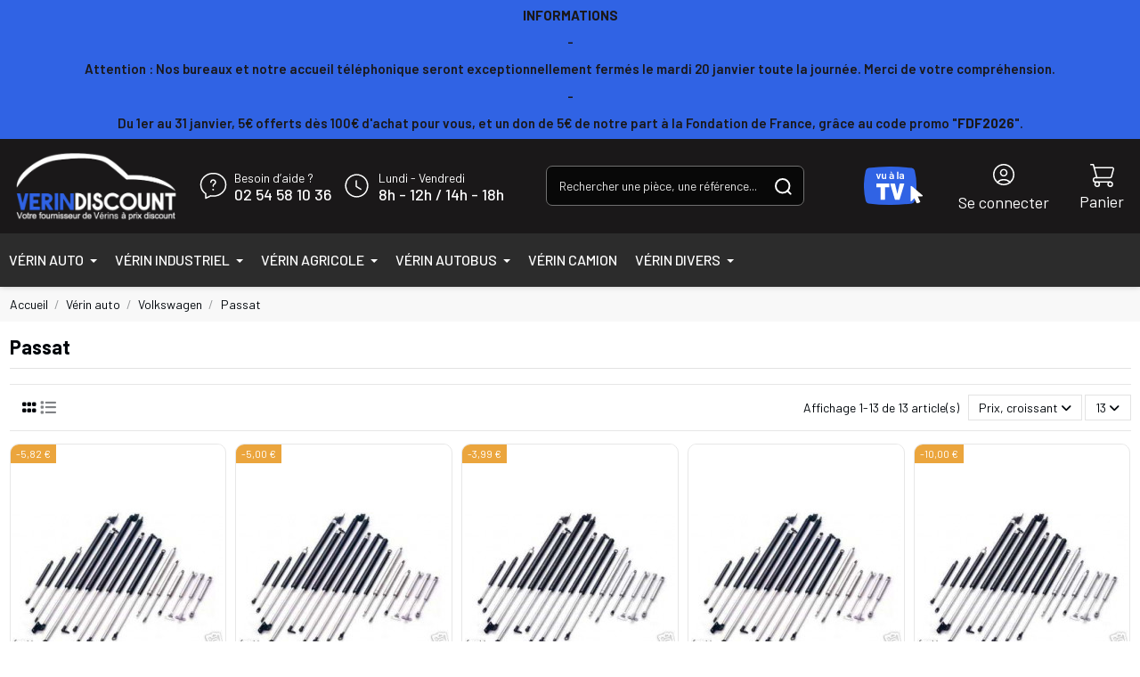

--- FILE ---
content_type: text/html; charset=utf-8
request_url: https://www.verin-discount.com/150167-passat
body_size: 45745
content:
<!doctype html>
<html lang="fr">

<head>
    
        
  <meta charset="utf-8">


  <meta http-equiv="x-ua-compatible" content="ie=edge">



  


  
  



  <title>Passat</title>
  
    
  
  
    <script data-keepinline="true"> kstgData = {"debug":0,"gtm_enabled":1,"cache_used":0,"currency":"EUR","select_item_selectors":[{"c":"article[data-id-product]","l":"a"},{"c":".ajax_block_product","l":"a.product-name,a.product_img_link,a.lnk_view,a.quick-view-mobile"}],"add_shipping_info_btn_submit":"#checkout-delivery-step button[type=submit]","add_shipping_info_selectors":[{"r":".delivery-options .delivery-option","n":".carrier-name"},{"r":".delivery_options .delivery_option","n":"table > tbody > tr > td:nth-child(3) > strong"}],"add_payment_info_selectors":[{"r":".payment-options .payment-option","n":"label"}],"waitingTime":"0","isCheckout":0,"concatenateProductAttributeSeparator":"-","async":"aHR0cHM6Ly93d3cudmVyaW4tZGlzY291bnQuY29tL21vZHVsZS9raXhlbGx0YWcvYXN5bmM\/YWpheD0xJmlkX2N1cnJlbmN5PTE=","isOpc":0,"automaticEvent":1,"currentList":"Passat","currentListId":150167,"ecommPagetype":"category","extraEventsBefore":["{\"event\":\"kixelltag_consent_waiting\"}"],"extraEventsAfter":["{\"event\":\"view_item_list\"}"],"kevent":"kixelltag_page_view","settings":{"cookie_enable":1,"cdelay":390,"tce":0,"async":"aHR0cHM6Ly93d3cudmVyaW4tZGlzY291bnQuY29tL21vZHVsZS9raXhlbGx0YWcvYXN5bmM\/YWpheD0xJmlkX2N1cnJlbmN5PTE=","is":5,"il":1,"scb":1,"wt":"0","cma":1,"ce":0},"content":{"sv":"Voir nos partenaires \u2192","sp":"\u2190 Voir les finalit\u00e9s","vacf":"Le partenaire demande son consentement pour :","tfsp":"En support de ces activit\u00e9s, ce site et nos partenaires peuvent \u00e9galement proc\u00e9der aux traitements de donn\u00e9es suivants :","valicf":"Le partenaire se repose sur son int\u00e9r\u00eat l\u00e9gitime pour :","vpt":"Politique de confidentialit\u00e9","vpmct":"En savoir plus sur les int\u00e9r\u00eats l\u00e9gitimes du partenaire","nvapp":"partenaires demandent votre consentement pour cette activit\u00e9","nvaps":"partenaire demande votre consentement pour cette activit\u00e9","nvalpp":"partenaires se reposent sur leur int\u00e9r\u00eat l\u00e9gitime pour cette activit\u00e9","nvalps":"partenaire se repose sur son int\u00e9r\u00eat l\u00e9gitime pour cette activit\u00e9","nvupp":"partenaires utilisent cette activit\u00e9","nvups":"partenaire utilise cette activit\u00e9","it":"Illustration(s) :","ptct":"Cookies techniques","ptctx":"Cette finalit\u00e9 est requise par notre site pour fonctionner normalement et ne peut pas \u00eatre d\u00e9sactiv\u00e9e.","ptcc":"REQUIS","vdplr":"jours","vdsgl":"jour","vhplr":"heures","vhsgl":"heure","vmplr":"minutes","vmsgl":"minute","vsplr":"secondes","vssgl":"seconde","vdr":"Dur\u00e9e de conservation des donn\u00e9es :","vaspf":"Finalit\u00e9s sp\u00e9cifiques :","vaf":"Fonctionnalit\u00e9s :","vasff":"Fonctionnalit\u00e9s sp\u00e9cifiques :","vdd":"Donn\u00e9es trait\u00e9es par le partenaire :","vcma":"A compter de votre derni\u00e8re interaction et pour ces activit\u00e9s, le partenaire peut utiliser des cookies stock\u00e9s pour une dur\u00e9e maximale de :","vcsm":"(voir plus)","cl":"Fermer","pcoti":"Informations sur les technologies de stockage","pcon":"Nom :","pcoty":"Type de stockage :","pcoma":"Dur\u00e9e de conservation maximale :","pcod":"Domaine :","pcoa":"Activit\u00e9s concern\u00e9es :","pcsli":"\u00e0 compter de votre derni\u00e8re interaction"},"variants":"aHR0cHM6Ly93d3cudmVyaW4tZGlzY291bnQuY29tL21vZHVsZS9raXhlbGx0YWcvdmFyaWFudHM\/YWpheD0xJmlkX2N1cnJlbmN5PTE="}; (function(w,d,s){ var f=d.getElementsByTagName(s)[0],j=d.createElement(s); j.async=true; j.src='https://www.verin-discount.com//modules/kixelltag/views/js/kst-4.1.2.js';f.parentNode.insertBefore(j,f); })(window,document,'script'); window.dataLayer = window.dataLayer || []; function ktConsent(){dataLayer.push(arguments);} ktConsent('set', 'developer_id.dODI1OT', true); ktConsent('consent', 'default', {"ad_storage":"denied","ad_user_data":"denied","ad_personalization":"denied","analytics_storage":"denied"}); if (JSON.stringify({"ad_storage":"denied","ad_user_data":"denied","ad_personalization":"denied","analytics_storage":"denied"}) !== JSON.stringify({"ad_storage":"denied","ad_user_data":"denied","ad_personalization":"denied","analytics_storage":"denied"})) { ktConsent('consent', 'update', {"ad_storage":"denied","ad_user_data":"denied","ad_personalization":"denied","analytics_storage":"denied"}); } var _KT=function(){var n=window;return{trigger:function(t,e,i){!function(t,e,i){if(void 0!==n.dataLayer){var o={event:void 0===t?"event":t};if(void 0!==e){for(const n in e)if(e.hasOwnProperty(n)){let t=e[n];o[n]=t}void 0!==i&&(o.eventTimeout=2e3,o.eventCallback=function(){document.location=i}),n.dataLayer.push(o)}}}(t,e,i)}}}(); var _K=function(){function c(e,t,n,o,i,v,a){void 0!==d.dataLayer&&((o={event:void 0===o?"kEvent":o}).eventCategory=void 0===n?"Ecommerce":n,void 0!==e&&(o.eventAction=e,"string"==typeof t&&(o.eventLabel=t),void 0!==a&&(o.eventValue=a),void 0!==i&&i&&(o.ecommerce=i),void 0!==v&&(o.eventTimeout=2e3,o.eventCallback=function(){document.location=v}),d.dataLayer.push(o),void 0!==d._mtm&&d._mtm.push(o)))}var d=window;return{t:function(e,t,n,o,i,v){c(e,t,n,o,null,i,v)},te:function(e,t,n,o,i,v,a){c(n=void 0===n?e:n,o,i,e,t,v,a)}}}(); var kstDL = {}; window.dataLayer = window.dataLayer || []; kstDL = {"s":{"cl":"fr","cc":"EUR","pt":"category","ps":"200","pi":150167,"cm":1},"ud":{"c":0,"l":0},"ecommerce":{"currency":"EUR","items":[{"id":151646,"item_id":151646,"item_id_product":151646,"item_ref":"1318*1","item_gmc":"VDFR151646","item_name":"1 verin de CAPOT AVANT Volkswagen PASSAT IV BREAK & BERLINE","index":1,"item_category":"Home","item_category2":"Verin auto","item_category3":"Volkswagen","item_category4":"Passat","item_list_id":150167,"item_list_name":"Passat","price":"29.08","quantity":1},{"id":151773,"item_id":151773,"item_id_product":151773,"item_ref":"600294*2","item_gmc":"VDFR151773","item_name":"2 verins de hayon Volkswagen PASSAT III BREAK (88-96) Discount","index":2,"item_category":"Home","item_category2":"Verin auto","item_category3":"Volkswagen","item_category4":"Passat","item_list_id":150167,"item_list_name":"Passat","price":"34.9","quantity":1},{"id":150847,"item_id":150847,"item_id_product":150847,"item_ref":"98099","item_gmc":"VDFR150847","item_name":"2 verins de hayon GOLF IV BORA PASSAT A4 BREAK DISCOUNT","index":3,"item_category":"Home","item_category2":"Verin auto","item_category3":"Volkswagen","item_category4":"Bora","item_list_id":150167,"item_list_name":"Passat","price":"35.91","quantity":1},{"id":152380,"item_id":152380,"item_id_product":152380,"item_ref":"750224*2","item_gmc":"VDFR152380","item_name":"2 verins de CAPOT AVANT Volkswagen PASSAT IV BREAK & BERLINE Dis","index":4,"item_category":"Home","item_category2":"Verin auto","item_category3":"Volkswagen","item_category4":"Passat","item_list_id":150167,"item_list_name":"Passat","price":"39.9","quantity":1},{"id":150165,"item_id":150165,"item_id_product":150165,"item_ref":"260","item_gmc":"VDFR150165","item_name":"2 verins de hayon Volkswagen BORA PASSAT IV (96-05)","index":5,"item_category":"Home","item_category2":"Verin auto","item_category3":"Volkswagen","item_category4":"Bora","item_list_id":150167,"item_list_name":"Passat","price":"49.9","quantity":1},{"id":150218,"item_id":150218,"item_id_product":150218,"item_ref":"142","item_gmc":"VDFR150218","item_name":"2 verins de hayon Volkswagen PASSAT III BREAK (88-96)","index":6,"item_category":"Home","item_category2":"Verin auto","item_category3":"Volkswagen","item_category4":"Passat","item_list_id":150167,"item_list_name":"Passat","price":"49.9","quantity":1},{"id":150639,"item_id":150639,"item_id_product":150639,"item_ref":"265","item_gmc":"VDFR150639","item_name":"2 verins de hayon Volkswagen BORA GOLF IV PASSAT IV BREAK","index":7,"item_category":"Home","item_category2":"Verin auto","item_category3":"Volkswagen","item_category4":"Bora","item_list_id":150167,"item_list_name":"Passat","price":"49.9","quantity":1},{"id":150652,"item_id":150652,"item_id_product":150652,"item_ref":"77","item_gmc":"VDFR150652","item_name":"2 verins de hayon Volkswagen PASSAT I & II (73-88)","index":8,"item_category":"Home","item_category2":"Verin auto","item_category3":"Volkswagen","item_category4":"Passat","item_list_id":150167,"item_list_name":"Passat","price":"49.9","quantity":1},{"id":150653,"item_id":150653,"item_id_product":150653,"item_ref":"1319","item_gmc":"VDFR150653","item_name":"2 verins de hayon Volkswagen PASSAT V BREAK (05-)","index":9,"item_category":"Home","item_category2":"Verin auto","item_category3":"Volkswagen","item_category4":"Passat","item_list_id":150167,"item_list_name":"Passat","price":"49.9","quantity":1},{"id":150671,"item_id":150671,"item_id_product":150671,"item_ref":"1318","item_gmc":"VDFR150671","item_name":"2 verins de CAPOT AVANT Volkswagen PASSAT IV BREAK & BERLINE","index":10,"item_category":"Home","item_category2":"Verin auto","item_category3":"Volkswagen","item_category4":"Passat","item_list_id":150167,"item_list_name":"Passat","price":"49.9","quantity":1},{"id":150672,"item_id":150672,"item_id_product":150672,"item_ref":"1320","item_gmc":"VDFR150672","item_name":"2 verins de CAPOT AVANT Volkswagen PASSAT V BREAK & BERLINE","index":11,"item_category":"Home","item_category2":"Verin auto","item_category3":"Volkswagen","item_category4":"Passat","item_list_id":150167,"item_list_name":"Passat","price":"49.9","quantity":1},{"id":152227,"item_id":152227,"item_id_product":152227,"item_ref":"1395*2","item_gmc":"VDFR152227","item_name":"2 verins de hayon Volkswagen PASSAT V (05-)","index":12,"item_category":"Home","item_category2":"Verin auto","item_category3":"Volkswagen","item_category4":"Passat","item_list_id":150167,"item_list_name":"Passat","price":"59.9","quantity":1},{"id":152228,"item_id":152228,"item_id_product":152228,"item_ref":"1573*2","item_gmc":"VDFR152228","item_name":"2 verins de CAPOT AVANT Volkswagen PASSAT V CC (08-)","index":13,"item_category":"Home","item_category2":"Verin auto","item_category3":"Volkswagen","item_category4":"Passat","item_list_id":150167,"item_list_name":"Passat","price":"59.9","quantity":1}]},"google_tag_params":{"enable":1,"ecomm_pagetype":"category","ecomm_category":"Passat","ecomm_depth":4},"cart":{"summary":[]},"pixels":{"analytics":{"enable":1,"id":"G-8Z37RXZLLE"},"google_ads":{"enable":0},"facebook":{"enable":0},"twitter":{"enable":0},"pinterest":{"enable":0},"bing":{"enable":0},"tiktok":{"enable":0},"snapchat":{"enable":0},"fathom":{"enable":0},"plausible":{"enable":0},"matomo":{"enable":0},"mautic":{"enable":0},"kelkoo":{"enable":0},"criteo":{"enable":0},"target_to_sell":{"enable":0}},"pageDepth":{"page":"catalog","fullDepth":{"depth1":"Home","depth2":"Verin auto","depth3":"Volkswagen","depth4":"Passat"},"depth":{"value":4,"name":"Passat"}},"kixelltag":{"vendors":"kcv:143","vendors_denied":"kcv:143"}};dataLayer.push(kstDL); (function (w, d, s, l, i) { w[l] = w[l] || []; w[l].push({'gtm.start':new Date().getTime(), event: 'gtm.js'}); var f = d.getElementsByTagName(s)[0], j = d.createElement(s), dl = l != 'dataLayer' ? '&l=' + l : ''; j.async = true; j.src = 'https://www.googletagmanager.com/gtm.js?id=' + i + dl; f.parentNode.insertBefore(j, f); })(window, document, 'script', 'dataLayer', 'GTM-TW8QLVPP'); dataLayer.push({"event":"kixelltag_consent_waiting"}); dataLayer.push({ 'event': 'kixelltag_page_view' }); dataLayer.push({"event":"view_item_list"}); </script>
  
  <meta name="description" content="">
  <meta name="keywords" content="">
    
      <link rel="canonical" href="https://www.verin-discount.com/150167-passat">    

  
      

  
     <script type="application/ld+json">
 {
   "@context": "https://schema.org",
   "@type": "Organization",
   "name" : "Catalyseur-auto",
   "url" : "https://www.verin-discount.com/"
       ,"logo": {
       "@type": "ImageObject",
       "url":"https://www.verin-discount.com/img/logo-17574098545.jpg"
     }
    }
</script>

<script type="application/ld+json">
  {
    "@context": "https://schema.org",
    "@type": "WebPage",
    "isPartOf": {
      "@type": "WebSite",
      "url":  "https://www.verin-discount.com/",
      "name": "Catalyseur-auto"
    },
    "name": "Passat",
    "url":  "https://www.verin-discount.com/150167-passat"
  }
</script>


  <script type="application/ld+json">
    {
      "@context": "https://schema.org",
      "@type": "BreadcrumbList",
      "itemListElement": [
                  {
            "@type": "ListItem",
            "position": 1,
            "name": "Accueil",
            "item": "https://www.verin-discount.com/"
          },              {
            "@type": "ListItem",
            "position": 2,
            "name": "Vérin auto",
            "item": "https://www.verin-discount.com/150032-vrin-auto"
          },              {
            "@type": "ListItem",
            "position": 3,
            "name": "Volkswagen",
            "item": "https://www.verin-discount.com/150077-volkswagen"
          },              {
            "@type": "ListItem",
            "position": 4,
            "name": "Passat",
            "item": "https://www.verin-discount.com/150167-passat"
          }          ]
    }
  </script>


  

  
    <script type="application/ld+json">
  {
    "@context": "https://schema.org",
    "@type": "ItemList",
    "itemListElement": [
            {
        "@type": "ListItem",
        "position": 1,
        "name": "1 vérin de CAPOT AVANT Volkswagen PASSAT IV BREAK &amp; BERLINE",
        "url": "https://www.verin-discount.com/passat/151646-1-vrin-de-capot-avant-volkswagen-passat-iv-break-berline.html"
      },          {
        "@type": "ListItem",
        "position": 2,
        "name": "2 vérins de hayon Volkswagen PASSAT III BREAK (88-96) Discount",
        "url": "https://www.verin-discount.com/passat/151773-2-vrins-de-hayon-volkswagen-passat-iii-break-88-96-discount.html"
      },          {
        "@type": "ListItem",
        "position": 3,
        "name": "2 vérins de hayon GOLF IV BORA PASSAT A4 BREAK DISCOUNT",
        "url": "https://www.verin-discount.com/bora/150847-2-vrins-de-hayon-golf-iv-bora-passat-a4-break-discount.html"
      },          {
        "@type": "ListItem",
        "position": 4,
        "name": "2 vérins de CAPOT AVANT Volkswagen PASSAT IV BREAK &amp; BERLINE Dis",
        "url": "https://www.verin-discount.com/passat/152380-2-vrins-de-capot-avant-volkswagen-passat-iv-break-berline-dis.html"
      },          {
        "@type": "ListItem",
        "position": 5,
        "name": "2 vérins de hayon Volkswagen BORA PASSAT IV (96-05)",
        "url": "https://www.verin-discount.com/bora/150165-2-vrins-de-hayon-volkswagen-bora-passat-iv-96-05.html"
      },          {
        "@type": "ListItem",
        "position": 6,
        "name": "2 vérins de hayon Volkswagen PASSAT III BREAK (88-96)",
        "url": "https://www.verin-discount.com/passat/150218-2-vrins-de-hayon-volkswagen-passat-iii-break-88-96.html"
      },          {
        "@type": "ListItem",
        "position": 7,
        "name": "2 vérins de hayon Volkswagen BORA GOLF IV PASSAT IV BREAK",
        "url": "https://www.verin-discount.com/bora/150639-2-vrins-de-hayon-volkswagen-bora-golf-iv-passat-iv-break.html"
      },          {
        "@type": "ListItem",
        "position": 8,
        "name": "2 vérins de hayon Volkswagen PASSAT I &amp; II (73-88)",
        "url": "https://www.verin-discount.com/passat/150652-2-vrins-de-hayon-volkswagen-passat-i-ii-73-88.html"
      },          {
        "@type": "ListItem",
        "position": 9,
        "name": "2 vérins de hayon Volkswagen PASSAT V BREAK (05-)",
        "url": "https://www.verin-discount.com/passat/150653-2-vrins-de-hayon-volkswagen-passat-v-break-05-.html"
      },          {
        "@type": "ListItem",
        "position": 10,
        "name": "2 vérins de CAPOT AVANT Volkswagen PASSAT IV BREAK &amp; BERLINE",
        "url": "https://www.verin-discount.com/passat/150671-2-vrins-de-capot-avant-volkswagen-passat-iv-break-berline.html"
      },          {
        "@type": "ListItem",
        "position": 11,
        "name": "2 vérins de CAPOT AVANT Volkswagen PASSAT V BREAK &amp; BERLINE",
        "url": "https://www.verin-discount.com/passat/150672-2-vrins-de-capot-avant-volkswagen-passat-v-break-berline.html"
      },          {
        "@type": "ListItem",
        "position": 12,
        "name": "2 vérins de hayon Volkswagen PASSAT V (05-)",
        "url": "https://www.verin-discount.com/passat/152227-2-vrins-de-hayon-volkswagen-passat-v-05-.html"
      },          {
        "@type": "ListItem",
        "position": 13,
        "name": "2 vérins de CAPOT AVANT Volkswagen PASSAT V CC (08-)",
        "url": "https://www.verin-discount.com/passat/152228-2-vrins-de-capot-avant-volkswagen-passat-v-cc-08-.html"
      }        ]
  }
</script>


  
    
  



    <meta property="og:title" content="Passat"/>
    <meta property="og:url" content="https://www.verin-discount.com/150167-passat"/>
    <meta property="og:site_name" content="Catalyseur-auto"/>
    <meta property="og:description" content="">
    <meta property="og:type" content="website">


            
          <meta property="og:image" content="https://www.verin-discount.com/img/logo-17574098545.jpg" />
    
    





      <meta name="viewport" content="initial-scale=1,maximum-scale=5,width=device-width">
  




  <link rel="icon" type="image/vnd.microsoft.icon" href="https://www.verin-discount.com/img/favicon-5.ico?1758621971">
  <link rel="shortcut icon" type="image/x-icon" href="https://www.verin-discount.com/img/favicon-5.ico?1758621971">
    




    <link rel="stylesheet" href="https://www.verin-discount.com/themes/verin/assets/cache/theme-e225af85.css" type="text/css" media="all">




<link rel="preload" as="font"
      href="https://www.verin-discount.com/themes/warehouse/assets/css/font-awesome/webfonts/fa-brands-400.woff2"
      type="font/woff2" crossorigin="anonymous">

<link rel="preload" as="font"
      href="https://www.verin-discount.com/themes/warehouse/assets/css/font-awesome/webfonts/fa-regular-400.woff2"
      type="font/woff2" crossorigin="anonymous">

<link rel="preload" as="font"
      href="https://www.verin-discount.com/themes/warehouse/assets/css/font-awesome/webfonts/fa-solid-900.woff2"
      type="font/woff2" crossorigin="anonymous">

<link rel="preload" as="font"
      href="https://www.verin-discount.com/themes/warehouse/assets/css/font-awesome/webfonts/fa-brands-400.woff2"
      type="font/woff2" crossorigin="anonymous">


<link  rel="preload stylesheet"  as="style" href="https://www.verin-discount.com/themes/warehouse/assets/css/font-awesome/css/font-awesome-preload.css"
       type="text/css" crossorigin="anonymous">





    <script src="https://maps.google.com/maps/api/js?key=AIzaSyCQQz9SKDE4CQ-kIbCaePVEGf-XQtdV8zo&amp;region=FR" defer></script>


  <script>
        var PAYPLUG_DOMAIN = "https:\/\/secure.payplug.com";
        var elementorFrontendConfig = {"isEditMode":"","stretchedSectionContainer":"","instagramToken":false,"is_rtl":false,"ajax_csfr_token_url":"https:\/\/www.verin-discount.com\/module\/iqitelementor\/Actions?process=handleCsfrToken&ajax=1"};
        var integratedPaymentError = "Paiement refus\u00e9, veuillez r\u00e9essayer.";
        var iqitTheme = {"rm_sticky":"down","rm_breakpoint":0,"op_preloader":"0","cart_style":"floating","cart_confirmation":"open","h_layout":"2","f_fixed":"","f_layout":"1","h_absolute":"0","h_sticky":"0","hw_width":"inherit","mm_content":"desktop","hm_submenu_width":"default","h_search_type":"full","pl_lazyload":true,"pl_infinity":false,"pl_rollover":false,"pl_crsl_autoplay":false,"pl_slider_ld":5,"pl_slider_d":4,"pl_slider_t":3,"pl_slider_p":2,"pp_thumbs":"bottom","pp_zoom":"inner","pp_image_layout":"carousel","pp_tabs":"tabh","pl_grid_qty":false};
        var iqitcountdown_days = "d.";
        var iqitextendedproduct = {"speed":"70","hook":"modal"};
        var iqitfdc_from = 0;
        var is_sandbox_mode = false;
        var module_name = "payplug";
        var payplug_ajax_url = "https:\/\/www.verin-discount.com\/module\/payplug\/ajax";
        var payplug_oney = true;
        var payplug_oney_loading_msg = "Chargement";
        var prestashop = {"cart":{"products":[],"totals":{"total":{"type":"total","label":"Total","amount":0,"value":"0,00\u00a0\u20ac"},"total_including_tax":{"type":"total","label":"Total TTC","amount":0,"value":"0,00\u00a0\u20ac"},"total_excluding_tax":{"type":"total","label":"Total HT :","amount":0,"value":"0,00\u00a0\u20ac"}},"subtotals":{"products":{"type":"products","label":"Sous-total","amount":0,"value":"0,00\u00a0\u20ac"},"discounts":null,"shipping":{"type":"shipping","label":"Livraison","amount":0,"value":""},"tax":{"type":"tax","label":"Taxes incluses","amount":0,"value":"0,00\u00a0\u20ac"}},"products_count":0,"summary_string":"0 articles","vouchers":{"allowed":1,"added":[]},"discounts":[],"minimalPurchase":0,"minimalPurchaseRequired":""},"currency":{"id":1,"name":"Euro","iso_code":"EUR","iso_code_num":"978","sign":"\u20ac"},"customer":{"lastname":null,"firstname":null,"email":null,"birthday":null,"newsletter":null,"newsletter_date_add":null,"optin":null,"website":null,"company":null,"siret":null,"ape":null,"is_logged":false,"gender":{"type":null,"name":null},"addresses":[]},"country":{"id_zone":"9","id_currency":"0","call_prefix":"33","iso_code":"FR","active":"1","contains_states":"0","need_identification_number":"0","need_zip_code":"1","zip_code_format":"NNNNN","display_tax_label":"1","name":"France","id":8},"language":{"name":"Fran\u00e7ais (French)","iso_code":"fr","locale":"fr-FR","language_code":"fr","active":"1","is_rtl":"0","date_format_lite":"d\/m\/Y","date_format_full":"d\/m\/Y H:i:s","id":1},"page":{"title":"","canonical":"https:\/\/www.verin-discount.com\/150167-passat","meta":{"title":"Passat","description":"","keywords":"","robots":"index"},"page_name":"category","body_classes":{"lang-fr":true,"lang-rtl":false,"country-FR":true,"currency-EUR":true,"layout-full-width":true,"page-category":true,"tax-display-enabled":true,"page-customer-account":false,"category-id-150167":true,"category-Passat":true,"category-id-parent-150077":true,"category-depth-level-4":true},"admin_notifications":[],"password-policy":{"feedbacks":{"0":"Tr\u00e8s faible","1":"Faible","2":"Moyenne","3":"Fort","4":"Tr\u00e8s fort","Straight rows of keys are easy to guess":"Les suites de touches sur le clavier sont faciles \u00e0 deviner","Short keyboard patterns are easy to guess":"Les mod\u00e8les courts sur le clavier sont faciles \u00e0 deviner.","Use a longer keyboard pattern with more turns":"Utilisez une combinaison de touches plus longue et plus complexe.","Repeats like \"aaa\" are easy to guess":"Les r\u00e9p\u00e9titions (ex. : \"aaa\") sont faciles \u00e0 deviner.","Repeats like \"abcabcabc\" are only slightly harder to guess than \"abc\"":"Les r\u00e9p\u00e9titions (ex. : \"abcabcabc\") sont seulement un peu plus difficiles \u00e0 deviner que \"abc\".","Sequences like abc or 6543 are easy to guess":"Les s\u00e9quences (ex. : abc ou 6543) sont faciles \u00e0 deviner.","Recent years are easy to guess":"Les ann\u00e9es r\u00e9centes sont faciles \u00e0 deviner.","Dates are often easy to guess":"Les dates sont souvent faciles \u00e0 deviner.","This is a top-10 common password":"Ce mot de passe figure parmi les 10 mots de passe les plus courants.","This is a top-100 common password":"Ce mot de passe figure parmi les 100 mots de passe les plus courants.","This is a very common password":"Ceci est un mot de passe tr\u00e8s courant.","This is similar to a commonly used password":"Ce mot de passe est similaire \u00e0 un mot de passe couramment utilis\u00e9.","A word by itself is easy to guess":"Un mot seul est facile \u00e0 deviner.","Names and surnames by themselves are easy to guess":"Les noms et les surnoms seuls sont faciles \u00e0 deviner.","Common names and surnames are easy to guess":"Les noms et les pr\u00e9noms courants sont faciles \u00e0 deviner.","Use a few words, avoid common phrases":"Utilisez quelques mots, \u00e9vitez les phrases courantes.","No need for symbols, digits, or uppercase letters":"Pas besoin de symboles, de chiffres ou de majuscules.","Avoid repeated words and characters":"\u00c9viter de r\u00e9p\u00e9ter les mots et les caract\u00e8res.","Avoid sequences":"\u00c9viter les s\u00e9quences.","Avoid recent years":"\u00c9vitez les ann\u00e9es r\u00e9centes.","Avoid years that are associated with you":"\u00c9vitez les ann\u00e9es qui vous sont associ\u00e9es.","Avoid dates and years that are associated with you":"\u00c9vitez les dates et les ann\u00e9es qui vous sont associ\u00e9es.","Capitalization doesn't help very much":"Les majuscules ne sont pas tr\u00e8s utiles.","All-uppercase is almost as easy to guess as all-lowercase":"Un mot de passe tout en majuscules est presque aussi facile \u00e0 deviner qu'un mot de passe tout en minuscules.","Reversed words aren't much harder to guess":"Les mots invers\u00e9s ne sont pas beaucoup plus difficiles \u00e0 deviner.","Predictable substitutions like '@' instead of 'a' don't help very much":"Les substitutions pr\u00e9visibles comme '\"@\" au lieu de \"a\" n'aident pas beaucoup.","Add another word or two. Uncommon words are better.":"Ajoutez un autre mot ou deux. Pr\u00e9f\u00e9rez les mots peu courants."}}},"shop":{"name":"Catalyseur-auto","logo":"https:\/\/www.verin-discount.com\/img\/logo-17574098545.jpg","stores_icon":"https:\/\/www.verin-discount.com\/img\/logo_stores.png","favicon":"https:\/\/www.verin-discount.com\/img\/favicon-5.ico"},"core_js_public_path":"\/themes\/","urls":{"base_url":"https:\/\/www.verin-discount.com\/","current_url":"https:\/\/www.verin-discount.com\/150167-passat","shop_domain_url":"https:\/\/www.verin-discount.com","img_ps_url":"https:\/\/www.verin-discount.com\/img\/","img_cat_url":"https:\/\/www.verin-discount.com\/img\/c\/","img_lang_url":"https:\/\/www.verin-discount.com\/img\/l\/","img_prod_url":"https:\/\/www.verin-discount.com\/img\/p\/","img_manu_url":"https:\/\/www.verin-discount.com\/img\/m\/","img_sup_url":"https:\/\/www.verin-discount.com\/img\/su\/","img_ship_url":"https:\/\/www.verin-discount.com\/img\/s\/","img_store_url":"https:\/\/www.verin-discount.com\/img\/st\/","img_col_url":"https:\/\/www.verin-discount.com\/img\/co\/","img_url":"https:\/\/www.verin-discount.com\/themes\/warehouse\/assets\/img\/","css_url":"https:\/\/www.verin-discount.com\/themes\/warehouse\/assets\/css\/","js_url":"https:\/\/www.verin-discount.com\/themes\/warehouse\/assets\/js\/","pic_url":"https:\/\/www.verin-discount.com\/upload\/","theme_assets":"https:\/\/www.verin-discount.com\/themes\/warehouse\/assets\/","theme_dir":"https:\/\/www.verin-discount.com\/themes\/verin\/","child_theme_assets":"https:\/\/www.verin-discount.com\/themes\/verin\/assets\/","child_img_url":"https:\/\/www.verin-discount.com\/themes\/verin\/assets\/img\/","child_css_url":"https:\/\/www.verin-discount.com\/themes\/verin\/assets\/css\/","child_js_url":"https:\/\/www.verin-discount.com\/themes\/verin\/assets\/js\/","pages":{"address":"https:\/\/www.verin-discount.com\/adresse","addresses":"https:\/\/www.verin-discount.com\/adresses","authentication":"https:\/\/www.verin-discount.com\/connexion","manufacturer":"https:\/\/www.verin-discount.com\/marques","cart":"https:\/\/www.verin-discount.com\/panier","category":"https:\/\/www.verin-discount.com\/index.php?controller=category","cms":"https:\/\/www.verin-discount.com\/index.php?controller=cms","contact":"https:\/\/www.verin-discount.com\/nous-contacter","discount":"https:\/\/www.verin-discount.com\/reduction","guest_tracking":"https:\/\/www.verin-discount.com\/suivi-commande-invite","history":"https:\/\/www.verin-discount.com\/historique-commandes","identity":"https:\/\/www.verin-discount.com\/identite","index":"https:\/\/www.verin-discount.com\/","my_account":"https:\/\/www.verin-discount.com\/mon-compte","order_confirmation":"https:\/\/www.verin-discount.com\/confirmation-commande","order_detail":"https:\/\/www.verin-discount.com\/index.php?controller=order-detail","order_follow":"https:\/\/www.verin-discount.com\/suivi-commande","order":"https:\/\/www.verin-discount.com\/commande","order_return":"https:\/\/www.verin-discount.com\/index.php?controller=order-return","order_slip":"https:\/\/www.verin-discount.com\/avoirs","pagenotfound":"https:\/\/www.verin-discount.com\/page-introuvable","password":"https:\/\/www.verin-discount.com\/recuperation-mot-de-passe","pdf_invoice":"https:\/\/www.verin-discount.com\/index.php?controller=pdf-invoice","pdf_order_return":"https:\/\/www.verin-discount.com\/index.php?controller=pdf-order-return","pdf_order_slip":"https:\/\/www.verin-discount.com\/index.php?controller=pdf-order-slip","prices_drop":"https:\/\/www.verin-discount.com\/promotions","product":"https:\/\/www.verin-discount.com\/index.php?controller=product","registration":"https:\/\/www.verin-discount.com\/inscription","search":"https:\/\/www.verin-discount.com\/recherche","sitemap":"https:\/\/www.verin-discount.com\/plan-site","stores":"https:\/\/www.verin-discount.com\/magasins","supplier":"https:\/\/www.verin-discount.com\/fournisseurs","new_products":"https:\/\/www.verin-discount.com\/nouveaux-produits","brands":"https:\/\/www.verin-discount.com\/marques","register":"https:\/\/www.verin-discount.com\/inscription","order_login":"https:\/\/www.verin-discount.com\/commande?login=1"},"alternative_langs":[],"actions":{"logout":"https:\/\/www.verin-discount.com\/?mylogout="},"no_picture_image":{"bySize":{"small_default":{"url":"https:\/\/www.verin-discount.com\/img\/p\/fr-default-small_default.jpg","width":45,"height":45},"cart_default":{"url":"https:\/\/www.verin-discount.com\/img\/p\/fr-default-cart_default.jpg","width":125,"height":162},"home_default":{"url":"https:\/\/www.verin-discount.com\/img\/p\/fr-default-home_default.jpg","width":236,"height":305},"large_default":{"url":"https:\/\/www.verin-discount.com\/img\/p\/fr-default-large_default.jpg","width":381,"height":492},"medium_default":{"url":"https:\/\/www.verin-discount.com\/img\/p\/fr-default-medium_default.jpg","width":452,"height":584},"thickbox_default":{"url":"https:\/\/www.verin-discount.com\/img\/p\/fr-default-thickbox_default.jpg","width":1100,"height":1422}},"small":{"url":"https:\/\/www.verin-discount.com\/img\/p\/fr-default-small_default.jpg","width":45,"height":45},"medium":{"url":"https:\/\/www.verin-discount.com\/img\/p\/fr-default-large_default.jpg","width":381,"height":492},"large":{"url":"https:\/\/www.verin-discount.com\/img\/p\/fr-default-thickbox_default.jpg","width":1100,"height":1422},"legend":""}},"configuration":{"display_taxes_label":true,"display_prices_tax_incl":true,"is_catalog":false,"show_prices":true,"opt_in":{"partner":false},"quantity_discount":{"type":"discount","label":"Remise sur prix unitaire"},"voucher_enabled":1,"return_enabled":0},"field_required":[],"breadcrumb":{"links":[{"title":"Accueil","url":"https:\/\/www.verin-discount.com\/"},{"title":"V\u00e9rin auto","url":"https:\/\/www.verin-discount.com\/150032-vrin-auto"},{"title":"Volkswagen","url":"https:\/\/www.verin-discount.com\/150077-volkswagen"},{"title":"Passat","url":"https:\/\/www.verin-discount.com\/150167-passat"}],"count":4},"link":{"protocol_link":"https:\/\/","protocol_content":"https:\/\/"},"time":1768840423,"static_token":"ba4929305d06b1b7ee18f1023c24fe05","token":"de612f97e7ab102eed32da41d59bbd11","debug":false,"modules":{"ve_filtrecat":{"get_categories_ajax_url":"https:\/\/www.verin-discount.com\/module\/ve_filtrecat\/displayCategoriesAjax"},"vefeatures":null}};
        var psemailsubscription_subscription = "https:\/\/www.verin-discount.com\/module\/ps_emailsubscription\/subscription";
        var psr_icon_color = "#f19d76";
      </script>



  <script type="text/javascript">
    var Days_text = 'Journée(s)';
    var Hours_text = 'Heure(s)';
    var Mins_text = 'Min(s)';
    var Sec_text = 'Sec(s)';
</script>



    
    
    </head>

<body id="category" class="lang-fr country-fr currency-eur layout-full-width page-category tax-display-enabled category-id-150167 category-passat category-id-parent-150077 category-depth-level-4 body-desktop-header-style-w-2">


    




    <noscript><iframe src="https://www.googletagmanager.com/ns.html?id=GTM-TW8QLVPP&nojscript=true"
                  height="0" width="0" style="display:none;visibility:hidden"></iframe></noscript>


<main id="main-page-content"  >
    
            

    <header id="header" class="desktop-header-style-w-2">
        
            
    <div class="header-banner">
        
    </div>




            <nav class="header-nav">
            <div class="container">
                                <div>
                                                    <div class="header-custom-html fw-semibold text-left text-lg-center">
                                <p style="text-align:center;"><strong>INFORMATIONS</strong></p>
<p style="text-align:center;">-</p>
<p style="text-align:center;">Attention : Nos bureaux et notre accueil téléphonique seront exceptionnellement fermés le mardi 20 janvier toute la journée. Merci de votre compréhension.</p>
<p style="text-align:center;">-</p>
<p style="text-align:center;">Du 1er au 31 janvier, 5€ offerts dès 100€ d'achat pour vous, et un don de 5€ de notre part à la Fondation de France, grâce au code promo "<strong>FDF2026</strong>".</p>
                            </div>
                                            </div>
                    
                                    </div>
        </nav>
    



    <div id="desktop-header" class="desktop-header-style-2">
        
                    
<div class="header-top">
    <div id="desktop-header-container" class="container">
        <div class="row align-items-center">
                            <div class="col col-2 col-header-left">
                    <div id="desktop_logo">
                        
  <a href="https://www.verin-discount.com/">
    <img class="logo img-fluid"
         src="https://www.verin-discount.com/img/logo-17574098545.jpg"
                  alt="Catalyseur-auto"
         width="200px"
         height="78px"
    >
  </a>

                    </div>
                    
                </div>
                <div class="col col-7 col-header-center">
                    <div class="row no-gutters">
                        <div class="col-auto contact-info d-flex align-items-center justify-content-center" itemscope
                            itemtype="https://schema.org/ContactPoint">
                            <div class="header-grid d-flex align-items-center me-3">
                                <svg xmlns="http://www.w3.org/2000/svg" width="30.912" height="30.912"
                                    viewBox="0 0 30.912 30.912">
                                    <g id="Groupe_3" data-name="Groupe 3" transform="translate(1.497 1.646)">
                                        <path id="Tracé_9" data-name="Tracé 9"
                                            d="M3,15.8A12.3,12.3,0,0,0,8.582,25.934c0,1.326,0,3.113,0,4.988l5.477-2.71a15.349,15.349,0,0,0,2.9.278c7.681,0,13.959-5.65,13.959-12.691S24.64,3.109,16.959,3.109,3,8.759,3,15.8Z"
                                            transform="translate(-3 -3.109)" fill="none" stroke="#fff"
                                            stroke-linecap="round" stroke-linejoin="round" stroke-width="1.5" />
                                        <path id="Tracé_10" data-name="Tracé 10"
                                            d="M12.813,14.8v-.321a2.408,2.408,0,0,1,1.3-2.058,2.363,2.363,0,0,0,1.273-2.016,2.574,2.574,0,0,0-5.148,0"
                                            transform="translate(0.989 -0.505)" fill="none" stroke="#fff"
                                            stroke-linecap="round" stroke-linejoin="round" stroke-width="1.5" />
                                        <path id="Tracé_11" data-name="Tracé 11"
                                            d="M11.98,14.667a.233.233,0,1,0,.234.233.23.23,0,0,0-.234-.233"
                                            transform="translate(1.821 3.26)" fill="none" stroke="#fff"
                                            stroke-linecap="round" stroke-linejoin="round" stroke-width="1.5" />
                                    </g>
                                    <path id="Tracé_12" data-name="Tracé 12" d="M0,0H30.912V30.912H0Z" fill="none" />
                                </svg>
                                <div class="d-flex flex-column ms-2">
                                    <span>Besoin d’aide ?</span>
                                    <a class="fs-5 fw-medium" href="tel:+33254581036">
                                        02 54 58 10 36
                                    </a>
                                </div>
                            </div>
                            <div class="header-grid d-flex align-items-center">
                                <svg id="alarm-clock-time-timer" xmlns="http://www.w3.org/2000/svg" width="33.132"
                                    height="33.132" viewBox="0 0 33.132 33.132">
                                    <g id="Groupe_1548" data-name="Groupe 1548" transform="translate(4.142 4.141)">
                                        <path id="Tracé_7534" data-name="Tracé 7534"
                                            d="M10.671,3.949A12.421,12.421,0,1,1,3.948,20.178,12.421,12.421,0,0,1,10.671,3.949"
                                            transform="translate(-3 -3)" fill="none" stroke="#fff" stroke-linecap="round"
                                            stroke-linejoin="round" stroke-width="1.5" />
                                        <path id="Tracé_7535" data-name="Tracé 7535" d="M11.718,7.985v6.421l5.047,3.077"
                                            transform="translate(0.317 -1.103)" fill="none" stroke="#fff"
                                            stroke-linecap="round" stroke-linejoin="round" stroke-width="1.5" />
                                    </g>
                                    <path id="Tracé_7536" data-name="Tracé 7536" d="M0,0H33.132V33.132H0Z" fill="none" />
                                </svg>
                                <div class="d-flex flex-column ms-2">
                                    <span> Lundi - Vendredi</span>
                                    <span class="fs-5 fw-medium">
                                        <time datetime="08:00">8h</time> - <time datetime="12:00">12h</time> /
                                        <time datetime="14:00">14h</time> - <time datetime="18:00">18h</time>
                                    </span>
                                </div>
                            </div>
                            <div>

                            </div>
                        </div>

                        <div class="col">
                            <!-- Block search module TOP -->

<!-- Block search module TOP -->
<div id="search_widget" class="search-widget" data-search-controller-url="https://www.verin-discount.com/module/iqitsearch/searchiqit">
    <form method="get" action="https://www.verin-discount.com/module/iqitsearch/searchiqit">
        <div class="input-group">
            <input type="text" name="s" value=""
                data-all-text="Show all results"
                data-blog-text="Blog post" data-product-text="Product"
                data-brands-text="Marque" autocomplete="off" autocorrect="off"
                autocapitalize="off" spellcheck="false"
                placeholder="Rechercher une pièce, une référence..."
                class="form-control form-search-control rounded-3" />
            <button type="submit" class="search-btn"
                aria-label="Rechercher une pièce, une référence...">
                <svg xmlns="http://www.w3.org/2000/svg" width="19.148" height="19.148" viewBox="0 0 19.148 19.148">
                    <g id="search-big-1" transform="translate(1 1)">
                        <path id="Tracé_1" data-name="Tracé 1" d="M20.741,20.741l-3.428-3.428"
                            transform="translate(-4.007 -4.007)" fill="none" stroke="#FFFFFF" stroke-linecap="round"
                            stroke-linejoin="round" stroke-width="2" />
                        <path id="Tracé_2" data-name="Tracé 2"
                            d="M3,10.79A7.79,7.79,0,1,0,10.79,3h0A7.79,7.79,0,0,0,3,10.789" transform="translate(-3 -3)"
                            fill="none" stroke="#FFFFFF" stroke-linecap="round" stroke-linejoin="round"
                            stroke-width="2" />
                    </g>
                </svg>

            </button>
        </div>
    </form>
</div>
<!-- /Block search module TOP --><!-- /Block search module TOP -->


                        </div>
                        
                    </div>
                </div>
                        <div class="col col-3 col-header-right">
                <div class="row justify-content-between">
                    <div class="col-auto d-flex align-items-center justify-content-end mr-3">
                        <a href="//www.verin-discount.com/content/154-ils-parlent-de-nous">
                            <svg xmlns="http://www.w3.org/2000/svg" width="65.185" height="43.001"
                                viewBox="0 0 65.185 43.001">
                                <defs>
                                    <clipPath id="a">
                                        <path data-name="Rectangle 3" fill="none" d="M0 0h58.353v43.001H0z" />
                                    </clipPath>
                                    <clipPath id="b">
                                        <path data-name="Rectangle 64" fill="none" d="M0 0h13.664v19.949H0z" />
                                    </clipPath>
                                </defs>
                                <g data-name="Groupe 1545">
                                    <g data-name="Groupe 2">
                                        <g data-name="Groupe 1" clip-path="url(#a)">
                                            <path data-name="Tracé 1"
                                                d="M53.116 41.408a180.8 180.8 0 0 1-47.879 0A4.22 4.22 0 0 1 2 38.461 73 73 0 0 1 2 4.538a4.22 4.22 0 0 1 3.237-2.946 180.8 180.8 0 0 1 47.879 0 4.22 4.22 0 0 1 3.239 2.947 73 73 0 0 1 0 33.923 4.22 4.22 0 0 1-3.239 2.947"
                                                fill="#3063e4" />
                                            <path data-name="Tracé 2"
                                                d="M15.472 13.825 13.6 8.15a.13.13 0 0 1-.012-.058c0-.07.042-.1.128-.1h1.186a.15.15 0 0 1 .163.116l1.128 3.884q.011.035.035.035t.035-.035l1.128-3.884a.15.15 0 0 1 .163-.116l1.186.023a.13.13 0 0 1 .1.041.13.13 0 0 1 .012.122l-1.861 5.652a.146.146 0 0 1-.151.116h-1.221a.146.146 0 0 1-.151-.116"
                                                fill="#fff" />
                                            <path data-name="Tracé 3"
                                                d="M23.431 8.04a.13.13 0 0 1 .1-.041h1.058a.14.14 0 0 1 .14.14v5.663a.14.14 0 0 1-.14.14h-1.058a.14.14 0 0 1-.14-.14v-.372a.05.05 0 0 0-.023-.047q-.024-.012-.046.023a1.7 1.7 0 0 1-1.43.616 2.2 2.2 0 0 1-1.483-.512 1.8 1.8 0 0 1-.6-1.454V8.139a.14.14 0 0 1 .14-.14h1.07a.14.14 0 0 1 .14.14v3.535a1.28 1.28 0 0 0 .285.872 1 1 0 0 0 .8.326 1.1 1.1 0 0 0 .837-.326 1.2 1.2 0 0 0 .314-.872V8.139a.13.13 0 0 1 .041-.1"
                                                fill="#fff" />
                                            <path data-name="Tracé 4"
                                                d="M32.054 8.162a2.03 2.03 0 0 1 .861.7 1.8 1.8 0 0 1 .3 1.018v3.924a.14.14 0 0 1-.14.14h-1.064a.14.14 0 0 1-.14-.14v-.372q0-.035-.023-.041a.05.05 0 0 0-.047.017 2.12 2.12 0 0 1-1.651.628 2.26 2.26 0 0 1-1.436-.442 1.57 1.57 0 0 1-.564-1.314 1.7 1.7 0 0 1 .634-1.413 2.8 2.8 0 0 1 1.785-.506h1.242a.05.05 0 0 0 .058-.058v-.279a.92.92 0 0 0-.267-.7 1.14 1.14 0 0 0-.8-.25 1.4 1.4 0 0 0-.715.157.68.68 0 0 0-.343.436q-.035.14-.163.116l-1.128-.14a.25.25 0 0 1-.1-.041.07.07 0 0 1-.029-.076 1.63 1.63 0 0 1 .762-1.163 2.93 2.93 0 0 1 1.68-.454 3.1 3.1 0 0 1 1.291.256m-.733-1q0 .093-.116.093h-.768a.18.18 0 0 1-.163-.093l-.8-1.186a.2.2 0 0 1-.023-.081q0-.093.116-.093h.919a.18.18 0 0 1 .175.093l.639 1.2a.2.2 0 0 1 .023.07m.14 5.5a.92.92 0 0 0 .407-.768v-.547a.05.05 0 0 0-.058-.058h-.977a1.76 1.76 0 0 0-.971.233.75.75 0 0 0-.355.663.68.68 0 0 0 .273.576 1.15 1.15 0 0 0 .7.2 1.6 1.6 0 0 0 .977-.3"
                                                fill="#fff" />
                                            <path data-name="Tracé 5"
                                                d="M36.933 13.904a.13.13 0 0 1-.041-.1V5.941a.14.14 0 0 1 .14-.14h1.07a.14.14 0 0 1 .139.14v7.863a.14.14 0 0 1-.139.14h-1.07a.13.13 0 0 1-.1-.041"
                                                fill="#fff" />
                                            <path data-name="Tracé 6"
                                                d="M43.229 8.162a2.03 2.03 0 0 1 .861.7 1.8 1.8 0 0 1 .3 1.018v3.919a.14.14 0 0 1-.14.14h-1.07a.14.14 0 0 1-.14-.14v-.372q0-.035-.023-.041a.05.05 0 0 0-.047.017 2.12 2.12 0 0 1-1.651.628 2.26 2.26 0 0 1-1.436-.442 1.57 1.57 0 0 1-.564-1.314 1.7 1.7 0 0 1 .634-1.413 2.8 2.8 0 0 1 1.785-.506h1.244a.05.05 0 0 0 .058-.058v-.279a.92.92 0 0 0-.267-.7 1.14 1.14 0 0 0-.8-.25 1.4 1.4 0 0 0-.715.157.68.68 0 0 0-.343.436q-.035.14-.163.116l-1.128-.14a.25.25 0 0 1-.1-.041.07.07 0 0 1-.029-.076 1.63 1.63 0 0 1 .762-1.163 2.93 2.93 0 0 1 1.68-.454 3.1 3.1 0 0 1 1.291.256m-.593 4.5a.92.92 0 0 0 .407-.768v-.547a.05.05 0 0 0-.058-.058h-.977a1.76 1.76 0 0 0-.971.233.75.75 0 0 0-.355.663.68.68 0 0 0 .273.576 1.15 1.15 0 0 0 .7.2 1.6 1.6 0 0 0 .977-.3"
                                                fill="#fff" />
                                            <path data-name="Tracé 7"
                                                d="M28.104 19.213a.4.4 0 0 1 .1.284v3.416a.358.358 0 0 1-.388.388h-4.342a.114.114 0 0 0-.129.129v13.383a.358.358 0 0 1-.388.388h-4.083a.357.357 0 0 1-.388-.388V23.426a.114.114 0 0 0-.129-.129h-4.203a.358.358 0 0 1-.388-.388v-3.411a.358.358 0 0 1 .388-.388h13.671a.4.4 0 0 1 .284.1"
                                                fill="#fff" />
                                            <path data-name="Tracé 8"
                                                d="M34.513 37.113a.36.36 0 0 1-.155-.245l-5.091-17.314a.3.3 0 0 1-.026-.129q0-.31.362-.31h4.419a.39.39 0 0 1 .413.336l2.584 10.905q.026.1.078.1t.078-.1l2.507-10.905a.39.39 0 0 1 .413-.336h4.316a.35.35 0 0 1 .3.116.36.36 0 0 1 .039.323l-5.143 17.314a.36.36 0 0 1-.155.245.5.5 0 0 1-.284.09h-4.367a.5.5 0 0 1-.284-.09"
                                                fill="#fff" />
                                        </g>
                                    </g>
                                    <g data-name="Groupe 1477">
                                        <g data-name="Groupe 1476" clip-path="url(#b)"
                                            transform="translate(51.52 21.5)">
                                            <path data-name="Tracé 7510"
                                                d="M13.664 11.235a.727.727 0 0 1-.7.725l-4.664.147 2.553 5.62a.726.726 0 0 1-.36.961l-2.636 1.2a.726.726 0 0 1-.961-.363l-2.525-5.547-3.119 3.313A.726.726 0 0 1 0 16.793L.059.725A.726.726 0 0 1 1.26.176l12.155 10.51a.72.72 0 0 1 .25.549"
                                                fill="#fff" />
                                        </g>
                                    </g>
                                </g>
                            </svg>
                        </a>
                    </div>

                    
                                        <div id="header-user-btn" class="col col-auto header-btn-w header-user-btn-w">
            <a href="https://www.verin-discount.com/connexion?back=https%3A%2F%2Fwww.verin-discount.com%2F150167-passat"
            title="
                    Identifiez-vous" rel="nofollow"
            class="header-btn header-user-btn">
            <svg id="User_Profile.15" data-name="User,Profile.15" xmlns="http://www.w3.org/2000/svg" width="30.065"
                height="30.065" viewBox="0 0 30.065 30.065">
                <g id="Groupe_1422" data-name="Groupe 1422" transform="translate(3.758 3.758)">
                    <path id="Tracé_7458" data-name="Tracé 7458"
                        d="M22.247,6.3A11.274,11.274,0,1,1,6.3,6.3a11.274,11.274,0,0,1,15.944,0"
                        transform="translate(-3 -3)" fill="none" stroke="#fff" stroke-linecap="round"
                        stroke-linejoin="round" stroke-width="1.5" />
                    <path id="Tracé_7459" data-name="Tracé 7459"
                        d="M15.2,8.532a3.524,3.524,0,1,1-4.983,0,3.524,3.524,0,0,1,4.983,0"
                        transform="translate(-1.437 -1.863)" fill="none" stroke="#fff" stroke-linecap="round"
                        stroke-linejoin="round" stroke-width="1.5" />
                    <path id="Tracé_7460" data-name="Tracé 7460" d="M20.591,19.579a9.838,9.838,0,0,0-14.3,0"
                        transform="translate(-2.168 0.412)" fill="none" stroke="#fff" stroke-linecap="round"
                        stroke-linejoin="round" stroke-width="1.5" />
                </g>
                <path id="Tracé_7461" data-name="Tracé 7461" d="M0,0H30.065V30.065H0Z" fill="none" />
            </svg>

            <span class="title">
                    Se connecter</span>
        </a>
    </div>                                        

                    

                                            
                                                <div id="ps-shoppingcart-wrapper" class="col col-auto d-flex align-items-end">
    <div id="ps-shoppingcart"
         class="header-btn-w header-cart-btn-w ps-shoppingcart dropdown">
         <div id="blockcart" class="blockcart cart-preview" data-refresh-url="//www.verin-discount.com/module/ps_shoppingcart/ajax">
     <a id="cart-toogle" class="cart-toogle header-btn header-cart-btn" data-bs-toggle="dropdown"
         data-bs-display="static" data-bs-auto-close="outside">
         <svg xmlns="http://www.w3.org/2000/svg" width="26.292" height="25.596" viewBox="0 0 26.292 25.596">
             <g id="cart-shopping" transform="translate(-2.25 -2.75)">
                 <circle id="Ellipse_7" data-name="Ellipse 7" cx="2.41" cy="2.41" r="2.41"
                     transform="translate(21.79 22.777)" fill="none" stroke="#fff" stroke-linecap="round"
                     stroke-linejoin="round" stroke-width="1.5" />
                 <circle id="Ellipse_8" data-name="Ellipse 8" cx="2.41" cy="2.41" r="2.41"
                     transform="translate(7.543 22.777)" fill="none" stroke="#fff" stroke-linecap="round"
                     stroke-linejoin="round" stroke-width="1.5" />
                 <path id="Tracé_7456" data-name="Tracé 7456" d="M9.627,17.957,5.754,3.5H3" fill="none" stroke="#fff"
                     stroke-linecap="round" stroke-linejoin="round" stroke-width="1.5" />
                 <path id="Tracé_7457" data-name="Tracé 7457"
                     d="M5.922,6H25.653a1.377,1.377,0,0,1,1.33,1.733l-2.214,8.261a1.375,1.375,0,0,1-1.328,1.021H7.408A2.408,2.408,0,0,0,5,19.426H5a2.41,2.41,0,0,0,2.41,2.409H23.446"
                     transform="translate(0.754 0.942)" fill="none" stroke="#fff" stroke-linecap="round"
                     stroke-linejoin="round" stroke-width="1.5" />
             </g>
         </svg><span
             class="cart-products-count-btn  d-none">0</span></i>
         <span class="info-wrapper">
             <span class="title">Panier</span>
             <span class="cart-toggle-details">
                 <span class="text-faded cart-separator"> / </span>
                                      Empty
                              </span>
         </span>
     </a>
     <div id="_desktop_blockcart-content" class="dropdown-menu-custom dropdown-menu">
    <div id="blockcart-content" class="blockcart-content">
        <div class="cart-title">
            <div class="w-100 d-flex align-items-center justify-content-between">
                <span class="modal-title flex-grow-1 text-truncate">Panier</span>
                <button type="button" id="js-cart-close" class="close flex-shrink-0 ms-2">
                    <span>×</span>
                </button>
             </div>     <hr>
        </div>

                    <span class="no-items">Il n'y a plus d'articles dans votre panier</span>
            </div>
</div></div>    </div>
</div>
                                                
                                    </div>
                
            </div>
            <div class="col-12">
                <div class="row">
                    
                </div>
            </div>
        </div>
    </div>
</div>
<div class="container iqit-megamenu-container"></div>
    <div class="ets_mm_megamenu 
        layout_layout1 
         show_icon_in_mobile 
          
        transition_fade   
        transition_full 
         
        sticky_enabled 
         
        ets-dir-ltr        hook-default        single_layout         disable_sticky_mobile          hover          mm_menu_left         " data-bggray="bg_gray">
        <div class="ets_mm_megamenu_content">
            <div class="container">
                <div class="ets_mm_megamenu_content_content">
                    <div class="ybc-menu-toggle ybc-menu-btn closed">
                        <span class="ybc-menu-button-toggle_icon">
                            <svg width="40" viewBox="0 0 24 24" fill="none" xmlns="http://www.w3.org/2000/svg">
                                <g id="SVGRepo_bgCarrier" stroke-width="0"></g>
                                <g id="SVGRepo_tracerCarrier" stroke-linecap="round" stroke-linejoin="round"></g>
                                <g id="SVGRepo_iconCarrier">
                                    <path d="M4 6H20M4 12H14M4 18H9" stroke="#fff" stroke-width="1" stroke-linecap="round"
                                        stroke-linejoin="round"></path>
                                </g>
                            </svg>
                        </span>
                        <span class="sr-only">Menu</span>
                    </div>
                        <ul class="mm_menus_ul  ">
        <li class="close_menu">
                        <div class="pull-right">
                <span class="mm_menus_back_icon"><svg width="20px" height="20px" viewBox="-0.5 0 25 25" fill="none"
                        xmlns="http://www.w3.org/2000/svg">
                        <g id="SVGRepo_bgCarrier" stroke-width="0"></g>
                        <g id="SVGRepo_tracerCarrier" stroke-linecap="round" stroke-linejoin="round"></g>
                        <g id="SVGRepo_iconCarrier">
                            <path d="M3 21.32L21 3.32001" stroke="#FFFFFF" stroke-width="1.5" stroke-linecap="round"
                                stroke-linejoin="round"></path>
                            <path d="M3 3.32001L21 21.32" stroke="#FFFFFF" stroke-width="1.5" stroke-linecap="round"
                                stroke-linejoin="round"></path>
                        </g>
                    </svg></span>
                <span class="sr-only">Retour</span>
            </div>
        </li>
                    <li class="mm_menus_li mm_sub_align_full mm_has_sub hover "
                >
                <a class="ets_mm_url"                         href="https://www.verin-discount.com/150032-vrin-auto"
                        style="font-size:16px;">
                    <span class="mm_menu_content_title">
                                                Vérin auto
                        <span class="mm_arrow"></span>                                            </span>
                </a>
                                                    <span class="arrow closed"></span>                                            <ul class="mm_columns_ul"
                            style=" width:100%; font-size:14px;">
                                                            <li class="mm_columns_li column_size_3  mm_has_sub">
                                                                            <ul class="mm_blocks_ul">
                                                                                            <li data-id-block="26" class="mm_blocks_li">
                                                        
    <div class="ets_mm_block mm_block_type_category">
                    <span class="h4"  style="font-size:16px">
                                    Marques les plus populaires
                                </span>
                <div class="ets_mm_block_content">        
                                <ul class="ets_mm_categories">
                    <li class="has-sub">
                <a class="ets_mm_url" href="https://www.verin-discount.com/150041-audi">Audi</a>
                                    <span class="arrow closed"></span>
                        <ul class="ets_mm_categories">
                    <li >
                <a class="ets_mm_url" href="https://www.verin-discount.com/150671-a1">A1</a>
                            </li>
                    <li >
                <a class="ets_mm_url" href="https://www.verin-discount.com/150199-a2">A2</a>
                            </li>
                    <li >
                <a class="ets_mm_url" href="https://www.verin-discount.com/150200-a3-i-avant-2003">A3 I avant 2003</a>
                            </li>
                    <li >
                <a class="ets_mm_url" href="https://www.verin-discount.com/150672-a3-ii-apres-2003">A3 II après 2003</a>
                            </li>
                    <li >
                <a class="ets_mm_url" href="https://www.verin-discount.com/150201-a4">A4</a>
                            </li>
                    <li >
                <a class="ets_mm_url" href="https://www.verin-discount.com/150685-a5">A5</a>
                            </li>
                    <li >
                <a class="ets_mm_url" href="https://www.verin-discount.com/150202-a6">A6</a>
                            </li>
                    <li >
                <a class="ets_mm_url" href="https://www.verin-discount.com/150678-a8">A8</a>
                            </li>
                    <li >
                <a class="ets_mm_url" href="https://www.verin-discount.com/150204-audi-100">Audi 100</a>
                            </li>
                    <li >
                <a class="ets_mm_url" href="https://www.verin-discount.com/150205-audi-200">Audi 200</a>
                            </li>
                    <li >
                <a class="ets_mm_url" href="https://www.verin-discount.com/150426-audi-50">Audi 50</a>
                            </li>
                    <li >
                <a class="ets_mm_url" href="https://www.verin-discount.com/150203-audi-80">Audi 80</a>
                            </li>
                    <li >
                <a class="ets_mm_url" href="https://www.verin-discount.com/150427-audi-90">Audi 90</a>
                            </li>
                    <li >
                <a class="ets_mm_url" href="https://www.verin-discount.com/150206-audi-coup">Audi coupé</a>
                            </li>
                    <li >
                <a class="ets_mm_url" href="https://www.verin-discount.com/301235-q3">Q3</a>
                            </li>
                    <li >
                <a class="ets_mm_url" href="https://www.verin-discount.com/150679-q5">Q5</a>
                            </li>
                    <li >
                <a class="ets_mm_url" href="https://www.verin-discount.com/150207-q7">Q7</a>
                            </li>
                    <li >
                <a class="ets_mm_url" href="https://www.verin-discount.com/150208-tt">TT</a>
                            </li>
            </ul>

                            </li>
                    <li class="has-sub">
                <a class="ets_mm_url" href="https://www.verin-discount.com/150043-bmw">BMW</a>
                                    <span class="arrow closed"></span>
                        <ul class="ets_mm_categories">
                    <li >
                <a class="ets_mm_url" href="https://www.verin-discount.com/150688-mini-clubman">Mini clubman</a>
                            </li>
                    <li >
                <a class="ets_mm_url" href="https://www.verin-discount.com/150217-mini-cooper">Mini cooper</a>
                            </li>
                    <li >
                <a class="ets_mm_url" href="https://www.verin-discount.com/150209-serie-1">Serie 1</a>
                            </li>
                    <li class="has-sub">
                <a class="ets_mm_url" href="https://www.verin-discount.com/150210-serie-3">Serie 3</a>
                                    <span class="arrow closed"></span>
                        <ul class="ets_mm_categories">
                    <li >
                <a class="ets_mm_url" href="https://www.verin-discount.com/150696-e30">E30</a>
                            </li>
                    <li >
                <a class="ets_mm_url" href="https://www.verin-discount.com/150697-e36">E36</a>
                            </li>
                    <li >
                <a class="ets_mm_url" href="https://www.verin-discount.com/150698-e46">E46</a>
                            </li>
                    <li >
                <a class="ets_mm_url" href="https://www.verin-discount.com/150699-e90">E90</a>
                            </li>
                    <li >
                <a class="ets_mm_url" href="https://www.verin-discount.com/150700-e91">E91</a>
                            </li>
                    <li >
                <a class="ets_mm_url" href="https://www.verin-discount.com/150701-e92">E92</a>
                            </li>
                    <li >
                <a class="ets_mm_url" href="https://www.verin-discount.com/150702-e93">E93</a>
                            </li>
            </ul>

                            </li>
                    <li class="has-sub">
                <a class="ets_mm_url" href="https://www.verin-discount.com/150211-serie-5">Serie 5</a>
                                    <span class="arrow closed"></span>
                        <ul class="ets_mm_categories">
                    <li >
                <a class="ets_mm_url" href="https://www.verin-discount.com/150705-e34">E34</a>
                            </li>
                    <li >
                <a class="ets_mm_url" href="https://www.verin-discount.com/150706-e39">E39</a>
                            </li>
                    <li >
                <a class="ets_mm_url" href="https://www.verin-discount.com/150703-e60">E60</a>
                            </li>
                    <li >
                <a class="ets_mm_url" href="https://www.verin-discount.com/150704-e61">E61</a>
                            </li>
                    <li >
                <a class="ets_mm_url" href="https://www.verin-discount.com/150707-f07">F07</a>
                            </li>
                    <li >
                <a class="ets_mm_url" href="https://www.verin-discount.com/301209-f11">F11</a>
                            </li>
            </ul>

                            </li>
                    <li >
                <a class="ets_mm_url" href="https://www.verin-discount.com/150527-serie-6">Serie 6</a>
                            </li>
                    <li >
                <a class="ets_mm_url" href="https://www.verin-discount.com/150212-serie-7">Serie 7</a>
                            </li>
                    <li >
                <a class="ets_mm_url" href="https://www.verin-discount.com/150686-x1">X1</a>
                            </li>
                    <li >
                <a class="ets_mm_url" href="https://www.verin-discount.com/150213-x3">X3</a>
                            </li>
                    <li >
                <a class="ets_mm_url" href="https://www.verin-discount.com/150214-x5">X5</a>
                            </li>
                    <li >
                <a class="ets_mm_url" href="https://www.verin-discount.com/150687-x6">X6</a>
                            </li>
                    <li >
                <a class="ets_mm_url" href="https://www.verin-discount.com/150215-z3">Z3</a>
                            </li>
                    <li >
                <a class="ets_mm_url" href="https://www.verin-discount.com/150216-z4">Z4</a>
                            </li>
            </ul>

                            </li>
                    <li class="has-sub">
                <a class="ets_mm_url" href="https://www.verin-discount.com/150045-citroen">Citroën</a>
                                    <span class="arrow closed"></span>
                        <ul class="ets_mm_categories">
                    <li >
                <a class="ets_mm_url" href="https://www.verin-discount.com/150079-ax">AX</a>
                            </li>
                    <li >
                <a class="ets_mm_url" href="https://www.verin-discount.com/150437-axel">Axel</a>
                            </li>
                    <li >
                <a class="ets_mm_url" href="https://www.verin-discount.com/150080-berlingo">Berlingo</a>
                            </li>
                    <li >
                <a class="ets_mm_url" href="https://www.verin-discount.com/150081-bx">BX</a>
                            </li>
                    <li >
                <a class="ets_mm_url" href="https://www.verin-discount.com/150090-c-crosser">C-Crosser</a>
                            </li>
                    <li >
                <a class="ets_mm_url" href="https://www.verin-discount.com/150764-c-zero">C-Zero</a>
                            </li>
                    <li >
                <a class="ets_mm_url" href="https://www.verin-discount.com/150082-c1">C1</a>
                            </li>
                    <li >
                <a class="ets_mm_url" href="https://www.verin-discount.com/150083-c2">C2</a>
                            </li>
                    <li >
                <a class="ets_mm_url" href="https://www.verin-discount.com/150084-c3">C3</a>
                            </li>
                    <li >
                <a class="ets_mm_url" href="https://www.verin-discount.com/150085-c4">C4</a>
                            </li>
                    <li >
                <a class="ets_mm_url" href="https://www.verin-discount.com/150086-c5">C5</a>
                            </li>
                    <li >
                <a class="ets_mm_url" href="https://www.verin-discount.com/150087-c6">C6</a>
                            </li>
                    <li >
                <a class="ets_mm_url" href="https://www.verin-discount.com/150088-c8">C8</a>
                            </li>
                    <li >
                <a class="ets_mm_url" href="https://www.verin-discount.com/150089-cx">CX</a>
                            </li>
                    <li >
                <a class="ets_mm_url" href="https://www.verin-discount.com/150689-ds3">DS3</a>
                            </li>
                    <li >
                <a class="ets_mm_url" href="https://www.verin-discount.com/150765-ds4">DS4</a>
                            </li>
                    <li >
                <a class="ets_mm_url" href="https://www.verin-discount.com/150091-evasion">Evasion</a>
                            </li>
                    <li >
                <a class="ets_mm_url" href="https://www.verin-discount.com/150092-gs-gsa">GS/GSA</a>
                            </li>
                    <li >
                <a class="ets_mm_url" href="https://www.verin-discount.com/150766-jumpy">Jumpy</a>
                            </li>
                    <li >
                <a class="ets_mm_url" href="https://www.verin-discount.com/150093-ln-lna">LN/LNA</a>
                            </li>
                    <li >
                <a class="ets_mm_url" href="https://www.verin-discount.com/150767-nemo">Nemo</a>
                            </li>
                    <li >
                <a class="ets_mm_url" href="https://www.verin-discount.com/150094-picasso">Picasso</a>
                            </li>
                    <li >
                <a class="ets_mm_url" href="https://www.verin-discount.com/150095-saxo">Saxo</a>
                            </li>
                    <li >
                <a class="ets_mm_url" href="https://www.verin-discount.com/150096-sm">SM</a>
                            </li>
                    <li >
                <a class="ets_mm_url" href="https://www.verin-discount.com/150097-visa">Visa</a>
                            </li>
                    <li >
                <a class="ets_mm_url" href="https://www.verin-discount.com/150098-xantia">Xantia</a>
                            </li>
                    <li >
                <a class="ets_mm_url" href="https://www.verin-discount.com/150099-xm">XM</a>
                            </li>
                    <li >
                <a class="ets_mm_url" href="https://www.verin-discount.com/150100-xsara">Xsara</a>
                            </li>
                    <li >
                <a class="ets_mm_url" href="https://www.verin-discount.com/150101-zx">ZX</a>
                            </li>
            </ul>

                            </li>
                    <li class="has-sub">
                <a class="ets_mm_url" href="https://www.verin-discount.com/150048-fiat">Fiat</a>
                                    <span class="arrow closed"></span>
                        <ul class="ets_mm_categories">
                    <li >
                <a class="ets_mm_url" href="https://www.verin-discount.com/150416-127">127</a>
                            </li>
                    <li >
                <a class="ets_mm_url" href="https://www.verin-discount.com/150429-128">128</a>
                            </li>
                    <li >
                <a class="ets_mm_url" href="https://www.verin-discount.com/150430-131">131</a>
                            </li>
                    <li >
                <a class="ets_mm_url" href="https://www.verin-discount.com/150431-500">500</a>
                            </li>
                    <li >
                <a class="ets_mm_url" href="https://www.verin-discount.com/150230-barchetta">Barchetta</a>
                            </li>
                    <li >
                <a class="ets_mm_url" href="https://www.verin-discount.com/150231-brava">Brava</a>
                            </li>
                    <li >
                <a class="ets_mm_url" href="https://www.verin-discount.com/150232-bravo">Bravo</a>
                            </li>
                    <li >
                <a class="ets_mm_url" href="https://www.verin-discount.com/150233-cinquecento">Cinquecento</a>
                            </li>
                    <li >
                <a class="ets_mm_url" href="https://www.verin-discount.com/150432-coupe">Coupe</a>
                            </li>
                    <li >
                <a class="ets_mm_url" href="https://www.verin-discount.com/150234-croma">Croma</a>
                            </li>
                    <li >
                <a class="ets_mm_url" href="https://www.verin-discount.com/150235-doblo">Doblo</a>
                            </li>
                    <li >
                <a class="ets_mm_url" href="https://www.verin-discount.com/150236-ducato">Ducato</a>
                            </li>
                    <li >
                <a class="ets_mm_url" href="https://www.verin-discount.com/150433-duna">Duna</a>
                            </li>
                    <li >
                <a class="ets_mm_url" href="https://www.verin-discount.com/150237-grande-punto">Grande Punto</a>
                            </li>
                    <li >
                <a class="ets_mm_url" href="https://www.verin-discount.com/150238-idea">Idea</a>
                            </li>
                    <li >
                <a class="ets_mm_url" href="https://www.verin-discount.com/150239-marea">Marea</a>
                            </li>
                    <li >
                <a class="ets_mm_url" href="https://www.verin-discount.com/150240-multipla">Multipla</a>
                            </li>
                    <li >
                <a class="ets_mm_url" href="https://www.verin-discount.com/150241-palio">Palio</a>
                            </li>
                    <li >
                <a class="ets_mm_url" href="https://www.verin-discount.com/150242-panda">Panda</a>
                            </li>
                    <li >
                <a class="ets_mm_url" href="https://www.verin-discount.com/150243-punto">Punto</a>
                            </li>
                    <li >
                <a class="ets_mm_url" href="https://www.verin-discount.com/150723-qubo">Qubo</a>
                            </li>
                    <li >
                <a class="ets_mm_url" href="https://www.verin-discount.com/150434-regata">Regata</a>
                            </li>
                    <li >
                <a class="ets_mm_url" href="https://www.verin-discount.com/150435-ritmo">Ritmo</a>
                            </li>
                    <li >
                <a class="ets_mm_url" href="https://www.verin-discount.com/301236-scudo">Scudo</a>
                            </li>
                    <li >
                <a class="ets_mm_url" href="https://www.verin-discount.com/150244-sedici">Sedici</a>
                            </li>
                    <li >
                <a class="ets_mm_url" href="https://www.verin-discount.com/150245-stilo">Stilo</a>
                            </li>
                    <li >
                <a class="ets_mm_url" href="https://www.verin-discount.com/150436-strada">Strada</a>
                            </li>
                    <li >
                <a class="ets_mm_url" href="https://www.verin-discount.com/150246-tempra">Tempra</a>
                            </li>
                    <li >
                <a class="ets_mm_url" href="https://www.verin-discount.com/150247-tipo">Tipo</a>
                            </li>
                    <li >
                <a class="ets_mm_url" href="https://www.verin-discount.com/150248-ulysse">Ulysse</a>
                            </li>
                    <li >
                <a class="ets_mm_url" href="https://www.verin-discount.com/150249-uno">Uno</a>
                            </li>
            </ul>

                            </li>
                    <li class="has-sub">
                <a class="ets_mm_url" href="https://www.verin-discount.com/150049-ford">Ford</a>
                                    <span class="arrow closed"></span>
                        <ul class="ets_mm_categories">
                    <li >
                <a class="ets_mm_url" href="https://www.verin-discount.com/150250-escort">Escort</a>
                            </li>
                    <li >
                <a class="ets_mm_url" href="https://www.verin-discount.com/150251-explorer">Explorer</a>
                            </li>
                    <li >
                <a class="ets_mm_url" href="https://www.verin-discount.com/150176-fiesta">Fiesta</a>
                            </li>
                    <li >
                <a class="ets_mm_url" href="https://www.verin-discount.com/150252-focus">Focus</a>
                            </li>
                    <li >
                <a class="ets_mm_url" href="https://www.verin-discount.com/150253-fusion">Fusion</a>
                            </li>
                    <li >
                <a class="ets_mm_url" href="https://www.verin-discount.com/150254-galaxy">Galaxy</a>
                            </li>
                    <li >
                <a class="ets_mm_url" href="https://www.verin-discount.com/150255-ka">KA</a>
                            </li>
                    <li >
                <a class="ets_mm_url" href="https://www.verin-discount.com/150724-kuga">Kuga</a>
                            </li>
                    <li >
                <a class="ets_mm_url" href="https://www.verin-discount.com/150256-mondeo">Mondeo</a>
                            </li>
                    <li >
                <a class="ets_mm_url" href="https://www.verin-discount.com/150257-orion">Orion</a>
                            </li>
                    <li >
                <a class="ets_mm_url" href="https://www.verin-discount.com/150725-probe">Probe</a>
                            </li>
                    <li >
                <a class="ets_mm_url" href="https://www.verin-discount.com/150258-puma">Puma</a>
                            </li>
                    <li >
                <a class="ets_mm_url" href="https://www.verin-discount.com/150259-s-max">S-Max</a>
                            </li>
                    <li >
                <a class="ets_mm_url" href="https://www.verin-discount.com/150260-scorpio">Scorpio</a>
                            </li>
                    <li >
                <a class="ets_mm_url" href="https://www.verin-discount.com/150261-sierra">Sierra</a>
                            </li>
            </ul>

                            </li>
                    <li class="has-sub">
                <a class="ets_mm_url" href="https://www.verin-discount.com/150060-mercedes">Mercedes</a>
                                    <span class="arrow closed"></span>
                        <ul class="ets_mm_categories">
                    <li >
                <a class="ets_mm_url" href="https://www.verin-discount.com/150317-190-190e">190/190E</a>
                            </li>
                    <li >
                <a class="ets_mm_url" href="https://www.verin-discount.com/150452-300-gd">300 GD</a>
                            </li>
                    <li >
                <a class="ets_mm_url" href="https://www.verin-discount.com/301234-citan">CITAN</a>
                            </li>
                    <li >
                <a class="ets_mm_url" href="https://www.verin-discount.com/301229-classe-5">Classe 5</a>
                            </li>
                    <li >
                <a class="ets_mm_url" href="https://www.verin-discount.com/150319-classe-a">Classe A</a>
                            </li>
                    <li >
                <a class="ets_mm_url" href="https://www.verin-discount.com/150320-classe-c">Classe C</a>
                            </li>
                    <li >
                <a class="ets_mm_url" href="https://www.verin-discount.com/150744-classe-clc">Classe CLC</a>
                            </li>
                    <li >
                <a class="ets_mm_url" href="https://www.verin-discount.com/150321-classe-clk">Classe CLK</a>
                            </li>
                    <li >
                <a class="ets_mm_url" href="https://www.verin-discount.com/150743-classe-cls">Classe CLS</a>
                            </li>
                    <li >
                <a class="ets_mm_url" href="https://www.verin-discount.com/150322-classe-e">Classe E</a>
                            </li>
                    <li >
                <a class="ets_mm_url" href="https://www.verin-discount.com/301191-classe-r">Classe R</a>
                            </li>
                    <li >
                <a class="ets_mm_url" href="https://www.verin-discount.com/150745-glk">GLK</a>
                            </li>
                    <li >
                <a class="ets_mm_url" href="https://www.verin-discount.com/150323-ml">ML</a>
                            </li>
                    <li >
                <a class="ets_mm_url" href="https://www.verin-discount.com/150318-serie-200-300">Serie 200-300</a>
                            </li>
                    <li >
                <a class="ets_mm_url" href="https://www.verin-discount.com/150746-slk">SLK</a>
                            </li>
                    <li >
                <a class="ets_mm_url" href="https://www.verin-discount.com/150324-vaneo">Vaneo</a>
                            </li>
                    <li >
                <a class="ets_mm_url" href="https://www.verin-discount.com/150325-vito">Vito</a>
                            </li>
            </ul>

                            </li>
                    <li class="has-sub">
                <a class="ets_mm_url" href="https://www.verin-discount.com/150064-opel">Opel</a>
                                    <span class="arrow closed"></span>
                        <ul class="ets_mm_categories">
                    <li >
                <a class="ets_mm_url" href="https://www.verin-discount.com/150752-agila">Agila</a>
                            </li>
                    <li >
                <a class="ets_mm_url" href="https://www.verin-discount.com/301326-ampera">Ampera</a>
                            </li>
                    <li >
                <a class="ets_mm_url" href="https://www.verin-discount.com/150455-ascona">Ascona</a>
                            </li>
                    <li >
                <a class="ets_mm_url" href="https://www.verin-discount.com/150330-astra">Astra</a>
                            </li>
                    <li >
                <a class="ets_mm_url" href="https://www.verin-discount.com/150331-calibra">Calibra</a>
                            </li>
                    <li >
                <a class="ets_mm_url" href="https://www.verin-discount.com/150332-corsa">Corsa</a>
                            </li>
                    <li >
                <a class="ets_mm_url" href="https://www.verin-discount.com/150333-frontera">Frontera</a>
                            </li>
                    <li >
                <a class="ets_mm_url" href="https://www.verin-discount.com/150753-insignia">Insignia</a>
                            </li>
                    <li >
                <a class="ets_mm_url" href="https://www.verin-discount.com/150334-kadett">Kadett</a>
                            </li>
                    <li >
                <a class="ets_mm_url" href="https://www.verin-discount.com/150335-meriva">Meriva</a>
                            </li>
                    <li >
                <a class="ets_mm_url" href="https://www.verin-discount.com/150336-omega">Omega</a>
                            </li>
                    <li >
                <a class="ets_mm_url" href="https://www.verin-discount.com/301207-senator">Senator</a>
                            </li>
                    <li >
                <a class="ets_mm_url" href="https://www.verin-discount.com/150337-signum">Signum</a>
                            </li>
                    <li >
                <a class="ets_mm_url" href="https://www.verin-discount.com/150338-sintra">Sintra</a>
                            </li>
                    <li >
                <a class="ets_mm_url" href="https://www.verin-discount.com/150339-tigra">Tigra</a>
                            </li>
                    <li >
                <a class="ets_mm_url" href="https://www.verin-discount.com/150340-vectra">Vectra</a>
                            </li>
                    <li >
                <a class="ets_mm_url" href="https://www.verin-discount.com/150341-vivaro">Vivaro</a>
                            </li>
                    <li >
                <a class="ets_mm_url" href="https://www.verin-discount.com/150342-zafira">Zafira</a>
                            </li>
            </ul>

                            </li>
                    <li class="has-sub">
                <a class="ets_mm_url" href="https://www.verin-discount.com/150065-peugeot">Peugeot</a>
                                    <span class="arrow closed"></span>
                        <ul class="ets_mm_categories">
                    <li >
                <a class="ets_mm_url" href="https://www.verin-discount.com/150122-1007">1007</a>
                            </li>
                    <li >
                <a class="ets_mm_url" href="https://www.verin-discount.com/150103-104">104</a>
                            </li>
                    <li >
                <a class="ets_mm_url" href="https://www.verin-discount.com/150104-106">106</a>
                            </li>
                    <li >
                <a class="ets_mm_url" href="https://www.verin-discount.com/150105-107">107</a>
                            </li>
                    <li >
                <a class="ets_mm_url" href="https://www.verin-discount.com/150106-205">205</a>
                            </li>
                    <li >
                <a class="ets_mm_url" href="https://www.verin-discount.com/150107-206">206</a>
                            </li>
                    <li >
                <a class="ets_mm_url" href="https://www.verin-discount.com/150690-206">206+</a>
                            </li>
                    <li >
                <a class="ets_mm_url" href="https://www.verin-discount.com/150108-207">207</a>
                            </li>
                    <li >
                <a class="ets_mm_url" href="https://www.verin-discount.com/301204-208">208</a>
                            </li>
                    <li >
                <a class="ets_mm_url" href="https://www.verin-discount.com/150691-3008">3008</a>
                            </li>
                    <li >
                <a class="ets_mm_url" href="https://www.verin-discount.com/150109-305">305</a>
                            </li>
                    <li >
                <a class="ets_mm_url" href="https://www.verin-discount.com/150110-306">306</a>
                            </li>
                    <li >
                <a class="ets_mm_url" href="https://www.verin-discount.com/150111-307">307</a>
                            </li>
                    <li >
                <a class="ets_mm_url" href="https://www.verin-discount.com/150692-308">308</a>
                            </li>
                    <li >
                <a class="ets_mm_url" href="https://www.verin-discount.com/150112-309">309</a>
                            </li>
                    <li >
                <a class="ets_mm_url" href="https://www.verin-discount.com/150123-4007">4007</a>
                            </li>
                    <li >
                <a class="ets_mm_url" href="https://www.verin-discount.com/150113-405">405</a>
                            </li>
                    <li >
                <a class="ets_mm_url" href="https://www.verin-discount.com/150114-406">406</a>
                            </li>
                    <li >
                <a class="ets_mm_url" href="https://www.verin-discount.com/150115-407">407</a>
                            </li>
                    <li >
                <a class="ets_mm_url" href="https://www.verin-discount.com/150693-5008">5008</a>
                            </li>
                    <li >
                <a class="ets_mm_url" href="https://www.verin-discount.com/150116-504">504</a>
                            </li>
                    <li >
                <a class="ets_mm_url" href="https://www.verin-discount.com/150117-505">505</a>
                            </li>
                    <li >
                <a class="ets_mm_url" href="https://www.verin-discount.com/150768-508">508</a>
                            </li>
                    <li >
                <a class="ets_mm_url" href="https://www.verin-discount.com/150118-605">605</a>
                            </li>
                    <li >
                <a class="ets_mm_url" href="https://www.verin-discount.com/150119-607">607</a>
                            </li>
                    <li >
                <a class="ets_mm_url" href="https://www.verin-discount.com/150120-806">806</a>
                            </li>
                    <li >
                <a class="ets_mm_url" href="https://www.verin-discount.com/150121-807">807</a>
                            </li>
                    <li >
                <a class="ets_mm_url" href="https://www.verin-discount.com/150694-bipper">Bipper</a>
                            </li>
                    <li >
                <a class="ets_mm_url" href="https://www.verin-discount.com/150769-expert">Expert</a>
                            </li>
                    <li >
                <a class="ets_mm_url" href="https://www.verin-discount.com/150124-partner">Partner</a>
                            </li>
                    <li >
                <a class="ets_mm_url" href="https://www.verin-discount.com/150695-rcz">RCZ</a>
                            </li>
            </ul>

                            </li>
                    <li class="has-sub">
                <a class="ets_mm_url" href="https://www.verin-discount.com/150067-renault">Renault</a>
                                    <span class="arrow closed"></span>
                        <ul class="ets_mm_categories">
                    <li >
                <a class="ets_mm_url" href="https://www.verin-discount.com/150134-advantime">Advantime</a>
                            </li>
                    <li >
                <a class="ets_mm_url" href="https://www.verin-discount.com/150135-clio-i-9098">Clio I (90&gt;98)</a>
                            </li>
                    <li >
                <a class="ets_mm_url" href="https://www.verin-discount.com/150528-clio-ii-9805">Clio II (98&gt;05)</a>
                            </li>
                    <li >
                <a class="ets_mm_url" href="https://www.verin-discount.com/150529-clio-iii-05">Clio III (05&gt;)</a>
                            </li>
                    <li >
                <a class="ets_mm_url" href="https://www.verin-discount.com/150136-espace-i-8491">Espace I (84&gt;91)</a>
                            </li>
                    <li >
                <a class="ets_mm_url" href="https://www.verin-discount.com/150530-espace-ii-9196">Espace II (91&gt;96)</a>
                            </li>
                    <li >
                <a class="ets_mm_url" href="https://www.verin-discount.com/150531-espace-iii-9602">Espace III (96&gt;02)</a>
                            </li>
                    <li >
                <a class="ets_mm_url" href="https://www.verin-discount.com/150532-espace-iv-02">Espace IV (02&gt;)</a>
                            </li>
                    <li >
                <a class="ets_mm_url" href="https://www.verin-discount.com/303485-espace-v-15-">Espace V (15-)</a>
                            </li>
                    <li >
                <a class="ets_mm_url" href="https://www.verin-discount.com/150137-express">Express</a>
                            </li>
                    <li >
                <a class="ets_mm_url" href="https://www.verin-discount.com/150138-fuego">Fuego</a>
                            </li>
                    <li >
                <a class="ets_mm_url" href="https://www.verin-discount.com/301200-grand-scenic">Grand Scenic</a>
                            </li>
                    <li >
                <a class="ets_mm_url" href="https://www.verin-discount.com/301202-grand-scenic">Grand Scenic</a>
                            </li>
                    <li >
                <a class="ets_mm_url" href="https://www.verin-discount.com/301203-grand-scenic">Grand Scenic</a>
                            </li>
                    <li >
                <a class="ets_mm_url" href="https://www.verin-discount.com/150139-kangoo">Kangoo</a>
                            </li>
                    <li >
                <a class="ets_mm_url" href="https://www.verin-discount.com/150770-koleos">Koleos</a>
                            </li>
                    <li >
                <a class="ets_mm_url" href="https://www.verin-discount.com/150708-laguna-i-94-00">Laguna I (94-&gt;00)</a>
                            </li>
                    <li >
                <a class="ets_mm_url" href="https://www.verin-discount.com/150709-laguna-ii-00-07">Laguna II (00-&gt;07)</a>
                            </li>
                    <li >
                <a class="ets_mm_url" href="https://www.verin-discount.com/150710-laguna-iii-07-">Laguna III (07-&gt;)</a>
                            </li>
                    <li >
                <a class="ets_mm_url" href="https://www.verin-discount.com/150771-megane-fluence">Megane Fluence</a>
                            </li>
                    <li >
                <a class="ets_mm_url" href="https://www.verin-discount.com/150711-megane-i-96-03">Megane I (96-&gt;03)</a>
                            </li>
                    <li >
                <a class="ets_mm_url" href="https://www.verin-discount.com/150712-megane-ii-03-08">Megane II (03-&gt;08)</a>
                            </li>
                    <li >
                <a class="ets_mm_url" href="https://www.verin-discount.com/150713-megane-iii-08-">Megane III (08-&gt;)</a>
                            </li>
                    <li >
                <a class="ets_mm_url" href="https://www.verin-discount.com/150175-megane-scenic">Megane Scenic</a>
                            </li>
                    <li >
                <a class="ets_mm_url" href="https://www.verin-discount.com/150142-modus">Modus</a>
                            </li>
                    <li >
                <a class="ets_mm_url" href="https://www.verin-discount.com/150127-r11">R11</a>
                            </li>
                    <li >
                <a class="ets_mm_url" href="https://www.verin-discount.com/150128-r14">R14</a>
                            </li>
                    <li >
                <a class="ets_mm_url" href="https://www.verin-discount.com/150129-r18">R18</a>
                            </li>
                    <li >
                <a class="ets_mm_url" href="https://www.verin-discount.com/150130-r19">R19</a>
                            </li>
                    <li >
                <a class="ets_mm_url" href="https://www.verin-discount.com/150131-r2030">R20,30</a>
                            </li>
                    <li >
                <a class="ets_mm_url" href="https://www.verin-discount.com/150132-r21">R21</a>
                            </li>
                    <li >
                <a class="ets_mm_url" href="https://www.verin-discount.com/150133-r25">R25</a>
                            </li>
                    <li >
                <a class="ets_mm_url" href="https://www.verin-discount.com/150125-r5-alpine">R5 / Alpine</a>
                            </li>
                    <li >
                <a class="ets_mm_url" href="https://www.verin-discount.com/150143-safrane">Safrane</a>
                            </li>
                    <li >
                <a class="ets_mm_url" href="https://www.verin-discount.com/150126-super-5">Super 5</a>
                            </li>
                    <li >
                <a class="ets_mm_url" href="https://www.verin-discount.com/150144-trafic">Trafic</a>
                            </li>
                    <li >
                <a class="ets_mm_url" href="https://www.verin-discount.com/150145-twingo">Twingo</a>
                            </li>
                    <li >
                <a class="ets_mm_url" href="https://www.verin-discount.com/150146-velsatis">Velsatis</a>
                            </li>
                    <li >
                <a class="ets_mm_url" href="https://www.verin-discount.com/150772-wind">Wind</a>
                            </li>
            </ul>

                            </li>
                    <li class="has-sub">
                <a class="ets_mm_url" href="https://www.verin-discount.com/150070-seat">Seat</a>
                                    <span class="arrow closed"></span>
                        <ul class="ets_mm_categories">
                    <li >
                <a class="ets_mm_url" href="https://www.verin-discount.com/150425-127fura">127,Fura</a>
                            </li>
                    <li >
                <a class="ets_mm_url" href="https://www.verin-discount.com/150177-alhambra">Alhambra</a>
                            </li>
                    <li >
                <a class="ets_mm_url" href="https://www.verin-discount.com/150178-altea">Altea</a>
                            </li>
                    <li >
                <a class="ets_mm_url" href="https://www.verin-discount.com/150179-arosa">Arosa</a>
                            </li>
                    <li >
                <a class="ets_mm_url" href="https://www.verin-discount.com/150180-cordoba">Cordoba</a>
                            </li>
                    <li >
                <a class="ets_mm_url" href="https://www.verin-discount.com/150754-exeo">Exeo</a>
                            </li>
                    <li >
                <a class="ets_mm_url" href="https://www.verin-discount.com/150181-ibiza">Ibiza</a>
                            </li>
                    <li >
                <a class="ets_mm_url" href="https://www.verin-discount.com/150182-leon">Leon</a>
                            </li>
                    <li >
                <a class="ets_mm_url" href="https://www.verin-discount.com/150183-malaga">Malaga</a>
                            </li>
                    <li >
                <a class="ets_mm_url" href="https://www.verin-discount.com/150184-marbella">Marbella</a>
                            </li>
                    <li >
                <a class="ets_mm_url" href="https://www.verin-discount.com/301205-mii">MII</a>
                            </li>
                    <li >
                <a class="ets_mm_url" href="https://www.verin-discount.com/150423-ronda-ritmo">Ronda/Ritmo</a>
                            </li>
                    <li >
                <a class="ets_mm_url" href="https://www.verin-discount.com/150185-toledo">Toledo</a>
                            </li>
            </ul>

                            </li>
                    <li class="has-sub">
                <a class="ets_mm_url" href="https://www.verin-discount.com/150077-volkswagen">Volkswagen</a>
                                    <span class="arrow closed"></span>
                        <ul class="ets_mm_categories">
                    <li >
                <a class="ets_mm_url" href="https://www.verin-discount.com/150159-bora">Bora</a>
                            </li>
                    <li >
                <a class="ets_mm_url" href="https://www.verin-discount.com/150160-caddy">Caddy</a>
                            </li>
                    <li >
                <a class="ets_mm_url" href="https://www.verin-discount.com/301196-coccinelle">Coccinelle</a>
                            </li>
                    <li >
                <a class="ets_mm_url" href="https://www.verin-discount.com/150161-corrado">Corrado</a>
                            </li>
                    <li >
                <a class="ets_mm_url" href="https://www.verin-discount.com/150761-eos">EOS</a>
                            </li>
                    <li >
                <a class="ets_mm_url" href="https://www.verin-discount.com/150162-fox">Fox</a>
                            </li>
                    <li >
                <a class="ets_mm_url" href="https://www.verin-discount.com/150163-golf-i-7483">Golf I (74&gt;83)</a>
                            </li>
                    <li >
                <a class="ets_mm_url" href="https://www.verin-discount.com/150533-golf-ii-8491">Golf II (84&gt;91)</a>
                            </li>
                    <li >
                <a class="ets_mm_url" href="https://www.verin-discount.com/150534-golf-iii-9297">Golf III (92&gt;97)</a>
                            </li>
                    <li >
                <a class="ets_mm_url" href="https://www.verin-discount.com/150535-golf-iv-9804">Golf IV (98&gt;04)</a>
                            </li>
                    <li >
                <a class="ets_mm_url" href="https://www.verin-discount.com/150536-golf-v-0308">Golf V (03&gt;08)</a>
                            </li>
                    <li >
                <a class="ets_mm_url" href="https://www.verin-discount.com/150762-golf-vi-08">Golf VI (08&gt;)</a>
                            </li>
                    <li >
                <a class="ets_mm_url" href="https://www.verin-discount.com/150164-jetta">Jetta</a>
                            </li>
                    <li >
                <a class="ets_mm_url" href="https://www.verin-discount.com/150165-lupo">Lupo</a>
                            </li>
                    <li >
                <a class="ets_mm_url" href="https://www.verin-discount.com/301231-multivan">Multivan</a>
                            </li>
                    <li >
                <a class="ets_mm_url" href="https://www.verin-discount.com/150166-new-beetle">New Beetle</a>
                            </li>
                    <li >
                <a class="ets_mm_url" href="https://www.verin-discount.com/150167-passat">Passat</a>
                            </li>
                    <li >
                <a class="ets_mm_url" href="https://www.verin-discount.com/301195-phaeton">Phaeton</a>
                            </li>
                    <li >
                <a class="ets_mm_url" href="https://www.verin-discount.com/150168-polo">Polo</a>
                            </li>
                    <li >
                <a class="ets_mm_url" href="https://www.verin-discount.com/150169-sharan">Sharan</a>
                            </li>
                    <li >
                <a class="ets_mm_url" href="https://www.verin-discount.com/150170-sirocco">Sirocco</a>
                            </li>
                    <li >
                <a class="ets_mm_url" href="https://www.verin-discount.com/150763-tiguan">Tiguan</a>
                            </li>
                    <li >
                <a class="ets_mm_url" href="https://www.verin-discount.com/150172-touareg">Touareg</a>
                            </li>
                    <li >
                <a class="ets_mm_url" href="https://www.verin-discount.com/150171-touran">Touran</a>
                            </li>
                    <li >
                <a class="ets_mm_url" href="https://www.verin-discount.com/150173-transporter">Transporter</a>
                            </li>
                    <li >
                <a class="ets_mm_url" href="https://www.verin-discount.com/301198-up">Up</a>
                            </li>
                    <li >
                <a class="ets_mm_url" href="https://www.verin-discount.com/150174-vento">Vento</a>
                            </li>
            </ul>

                            </li>
            </ul>
                    </div>
    </div>
    <div class="clearfix"></div>

                                                </li>
                                                                                    </ul>
                                                                    </li>
                                                            <li class="mm_columns_li column_size_3  mm_has_sub">
                                                                            <ul class="mm_blocks_ul">
                                                                                            <li data-id-block="27" class="mm_blocks_li">
                                                        
    <div class="ets_mm_block mm_block_type_category">
                    <span class="h4"  style="font-size:16px">
                                    Les autres marques
                                </span>
                <div class="ets_mm_block_content">        
                                <ul class="ets_mm_categories">
                    <li class="has-sub">
                <a class="ets_mm_url" href="https://www.verin-discount.com/150040-alfa-romeo">Alfa-Romeo</a>
                                    <span class="arrow closed"></span>
                        <ul class="ets_mm_categories">
                    <li >
                <a class="ets_mm_url" href="https://www.verin-discount.com/150187-alfa-145">Alfa 145</a>
                            </li>
                    <li >
                <a class="ets_mm_url" href="https://www.verin-discount.com/150188-alfa-146">Alfa 146</a>
                            </li>
                    <li >
                <a class="ets_mm_url" href="https://www.verin-discount.com/150189-alfa-147">Alfa 147</a>
                            </li>
                    <li >
                <a class="ets_mm_url" href="https://www.verin-discount.com/150190-alfa-155">Alfa 155</a>
                            </li>
                    <li >
                <a class="ets_mm_url" href="https://www.verin-discount.com/150191-alfa-156">Alfa 156</a>
                            </li>
                    <li >
                <a class="ets_mm_url" href="https://www.verin-discount.com/150192-alfa-159">Alfa 159</a>
                            </li>
                    <li >
                <a class="ets_mm_url" href="https://www.verin-discount.com/150193-alfa-164">Alfa 164</a>
                            </li>
                    <li >
                <a class="ets_mm_url" href="https://www.verin-discount.com/150194-alfa-166">Alfa 166</a>
                            </li>
                    <li >
                <a class="ets_mm_url" href="https://www.verin-discount.com/150186-alfa-33">Alfa 33</a>
                            </li>
                    <li >
                <a class="ets_mm_url" href="https://www.verin-discount.com/150195-alfa-brera">Alfa Brera</a>
                            </li>
                    <li >
                <a class="ets_mm_url" href="https://www.verin-discount.com/150196-alfa-gt">Alfa GT</a>
                            </li>
                    <li >
                <a class="ets_mm_url" href="https://www.verin-discount.com/150197-alfa-gtv">Alfa GTV</a>
                            </li>
                    <li >
                <a class="ets_mm_url" href="https://www.verin-discount.com/150422-alfa-sud">Alfa SUD</a>
                            </li>
                    <li >
                <a class="ets_mm_url" href="https://www.verin-discount.com/301208-alfetta">Alfetta</a>
                            </li>
                    <li >
                <a class="ets_mm_url" href="https://www.verin-discount.com/150669-giulietta">Giulietta</a>
                            </li>
                    <li >
                <a class="ets_mm_url" href="https://www.verin-discount.com/150670-mito">Mito</a>
                            </li>
                    <li >
                <a class="ets_mm_url" href="https://www.verin-discount.com/150198-spider">Spider</a>
                            </li>
            </ul>

                            </li>
                    <li class="has-sub">
                <a class="ets_mm_url" href="https://www.verin-discount.com/150523-chevrolet">Chevrolet</a>
                                    <span class="arrow closed"></span>
                        <ul class="ets_mm_categories">
                    <li >
                <a class="ets_mm_url" href="https://www.verin-discount.com/150714-captiva">Captiva</a>
                            </li>
                    <li >
                <a class="ets_mm_url" href="https://www.verin-discount.com/150524-matiz">Matiz</a>
                            </li>
                    <li >
                <a class="ets_mm_url" href="https://www.verin-discount.com/150715-nubira">Nubira</a>
                            </li>
                    <li >
                <a class="ets_mm_url" href="https://www.verin-discount.com/150716-orlando">Orlando</a>
                            </li>
                    <li >
                <a class="ets_mm_url" href="https://www.verin-discount.com/301230-spark">Spark</a>
                            </li>
            </ul>

                            </li>
                    <li class="has-sub">
                <a class="ets_mm_url" href="https://www.verin-discount.com/150044-chrysler">Chrysler</a>
                                    <span class="arrow closed"></span>
                        <ul class="ets_mm_categories">
                    <li >
                <a class="ets_mm_url" href="https://www.verin-discount.com/150218-cherokee">Cherokee</a>
                            </li>
                    <li >
                <a class="ets_mm_url" href="https://www.verin-discount.com/150220-crossfire-coup">Crossfire coupé</a>
                            </li>
                    <li >
                <a class="ets_mm_url" href="https://www.verin-discount.com/150219-gd-cherokee">GD Cherokee</a>
                            </li>
                    <li >
                <a class="ets_mm_url" href="https://www.verin-discount.com/150221-pt-cruiser">PT Cruiser</a>
                            </li>
                    <li >
                <a class="ets_mm_url" href="https://www.verin-discount.com/150222-voyager">Voyager</a>
                            </li>
            </ul>

                            </li>
                    <li class="has-sub">
                <a class="ets_mm_url" href="https://www.verin-discount.com/150719-dacia">Dacia</a>
                                    <span class="arrow closed"></span>
                        <ul class="ets_mm_categories">
                    <li >
                <a class="ets_mm_url" href="https://www.verin-discount.com/150721-duster">Duster</a>
                            </li>
                    <li >
                <a class="ets_mm_url" href="https://www.verin-discount.com/150720-sandero">Sandero</a>
                            </li>
            </ul>

                            </li>
                    <li class="has-sub">
                <a class="ets_mm_url" href="https://www.verin-discount.com/150046-daewoo">Daewoo</a>
                                    <span class="arrow closed"></span>
                        <ul class="ets_mm_categories">
                    <li >
                <a class="ets_mm_url" href="https://www.verin-discount.com/150717-captiva">Captiva</a>
                            </li>
                    <li >
                <a class="ets_mm_url" href="https://www.verin-discount.com/150223-kalos">Kalos</a>
                            </li>
                    <li >
                <a class="ets_mm_url" href="https://www.verin-discount.com/150224-lanos">Lanos</a>
                            </li>
                    <li >
                <a class="ets_mm_url" href="https://www.verin-discount.com/150225-matiz">Matiz</a>
                            </li>
                    <li >
                <a class="ets_mm_url" href="https://www.verin-discount.com/150226-nubira">Nubira</a>
                            </li>
                    <li >
                <a class="ets_mm_url" href="https://www.verin-discount.com/150718-orlando">Orlando</a>
                            </li>
                    <li >
                <a class="ets_mm_url" href="https://www.verin-discount.com/150227-tacuma">Tacuma</a>
                            </li>
            </ul>

                            </li>
                    <li class="has-sub">
                <a class="ets_mm_url" href="https://www.verin-discount.com/150047-dodge">Dodge</a>
                                    <span class="arrow closed"></span>
                        <ul class="ets_mm_categories">
                    <li >
                <a class="ets_mm_url" href="https://www.verin-discount.com/150229-512-tr-testarossa">512 TR Testarossa</a>
                            </li>
                    <li >
                <a class="ets_mm_url" href="https://www.verin-discount.com/150722-avenger">Avenger</a>
                            </li>
                    <li >
                <a class="ets_mm_url" href="https://www.verin-discount.com/150228-caliber">Caliber</a>
                            </li>
                    <li >
                <a class="ets_mm_url" href="https://www.verin-discount.com/150428-ferarri">Ferarri</a>
                            </li>
            </ul>

                            </li>
                    <li class="has-sub">
                <a class="ets_mm_url" href="https://www.verin-discount.com/150050-honda">Honda</a>
                                    <span class="arrow closed"></span>
                        <ul class="ets_mm_categories">
                    <li >
                <a class="ets_mm_url" href="https://www.verin-discount.com/150262-civic">Civic</a>
                            </li>
                    <li >
                <a class="ets_mm_url" href="https://www.verin-discount.com/150263-concerto">Concerto</a>
                            </li>
                    <li >
                <a class="ets_mm_url" href="https://www.verin-discount.com/150264-crv">CRV</a>
                            </li>
                    <li >
                <a class="ets_mm_url" href="https://www.verin-discount.com/150726-crz">CRZ</a>
                            </li>
                    <li >
                <a class="ets_mm_url" href="https://www.verin-discount.com/150265-hrv">HRV</a>
                            </li>
                    <li >
                <a class="ets_mm_url" href="https://www.verin-discount.com/150266-jazz">Jazz</a>
                            </li>
                    <li >
                <a class="ets_mm_url" href="https://www.verin-discount.com/301247-logo">Logo</a>
                            </li>
                    <li >
                <a class="ets_mm_url" href="https://www.verin-discount.com/150267-stream">Stream</a>
                            </li>
            </ul>

                            </li>
                    <li class="has-sub">
                <a class="ets_mm_url" href="https://www.verin-discount.com/150051-hyundai">Hyundai</a>
                                    <span class="arrow closed"></span>
                        <ul class="ets_mm_categories">
                    <li >
                <a class="ets_mm_url" href="https://www.verin-discount.com/150268-accent">Accent</a>
                            </li>
                    <li >
                <a class="ets_mm_url" href="https://www.verin-discount.com/150269-atos">Atos</a>
                            </li>
                    <li >
                <a class="ets_mm_url" href="https://www.verin-discount.com/150270-coup">Coupé</a>
                            </li>
                    <li >
                <a class="ets_mm_url" href="https://www.verin-discount.com/150271-elantra">Elantra</a>
                            </li>
                    <li >
                <a class="ets_mm_url" href="https://www.verin-discount.com/150727-genesis">Genesis</a>
                            </li>
                    <li >
                <a class="ets_mm_url" href="https://www.verin-discount.com/150272-getz">Getz</a>
                            </li>
                    <li >
                <a class="ets_mm_url" href="https://www.verin-discount.com/150728-i30">I30</a>
                            </li>
                    <li >
                <a class="ets_mm_url" href="https://www.verin-discount.com/301197-i40">I40</a>
                            </li>
                    <li >
                <a class="ets_mm_url" href="https://www.verin-discount.com/150729-ix20">IX20</a>
                            </li>
                    <li >
                <a class="ets_mm_url" href="https://www.verin-discount.com/150730-ix35">IX35</a>
                            </li>
                    <li >
                <a class="ets_mm_url" href="https://www.verin-discount.com/150273-lantra">Lantra</a>
                            </li>
                    <li >
                <a class="ets_mm_url" href="https://www.verin-discount.com/150274-matrix">Matrix</a>
                            </li>
                    <li >
                <a class="ets_mm_url" href="https://www.verin-discount.com/150275-santa-fe">Santa fe</a>
                            </li>
                    <li >
                <a class="ets_mm_url" href="https://www.verin-discount.com/150276-satellite">Satellite</a>
                            </li>
                    <li >
                <a class="ets_mm_url" href="https://www.verin-discount.com/301186-sonata">SONATA</a>
                            </li>
                    <li >
                <a class="ets_mm_url" href="https://www.verin-discount.com/150277-terracan">Terracan</a>
                            </li>
                    <li >
                <a class="ets_mm_url" href="https://www.verin-discount.com/150278-trajet">Trajet</a>
                            </li>
                    <li >
                <a class="ets_mm_url" href="https://www.verin-discount.com/150279-tucson">Tucson</a>
                            </li>
                    <li >
                <a class="ets_mm_url" href="https://www.verin-discount.com/150280-xg">XG</a>
                            </li>
            </ul>

                            </li>
                    <li class="has-sub">
                <a class="ets_mm_url" href="https://www.verin-discount.com/150453-innocenti">Innocenti</a>
                                    <span class="arrow closed"></span>
                        <ul class="ets_mm_categories">
                    <li >
                <a class="ets_mm_url" href="https://www.verin-discount.com/150454-90-120">90-120</a>
                            </li>
            </ul>

                            </li>
                    <li class="has-sub">
                <a class="ets_mm_url" href="https://www.verin-discount.com/150053-jaguar">Jaguar</a>
                                    <span class="arrow closed"></span>
                        <ul class="ets_mm_categories">
                    <li >
                <a class="ets_mm_url" href="https://www.verin-discount.com/150282-x-type">X-Type</a>
                            </li>
                    <li >
                <a class="ets_mm_url" href="https://www.verin-discount.com/150731-xf">XF</a>
                            </li>
                    <li >
                <a class="ets_mm_url" href="https://www.verin-discount.com/150281-xj">XJ</a>
                            </li>
            </ul>

                            </li>
            </ul>
                    </div>
    </div>
    <div class="clearfix"></div>

                                                </li>
                                                                                    </ul>
                                                                    </li>
                                                            <li class="mm_columns_li column_size_3  mm_has_sub">
                                                                            <ul class="mm_blocks_ul">
                                                                                            <li data-id-block="28" class="mm_blocks_li">
                                                        
    <div class="ets_mm_block mm_block_type_category">
                <div class="ets_mm_block_content">        
                                <ul class="ets_mm_categories">
                    <li class="has-sub">
                <a class="ets_mm_url" href="https://www.verin-discount.com/150054-jeep">Jeep</a>
                                    <span class="arrow closed"></span>
                        <ul class="ets_mm_categories">
                    <li >
                <a class="ets_mm_url" href="https://www.verin-discount.com/150285-commander">Commander</a>
                            </li>
                    <li >
                <a class="ets_mm_url" href="https://www.verin-discount.com/150284-gd-cherokee">GD Cherokee</a>
                            </li>
                    <li >
                <a class="ets_mm_url" href="https://www.verin-discount.com/150283-jeep-cherokee">Jeep Cherokee</a>
                            </li>
                    <li >
                <a class="ets_mm_url" href="https://www.verin-discount.com/150732-wrangler">Wrangler</a>
                            </li>
            </ul>

                            </li>
                    <li class="has-sub">
                <a class="ets_mm_url" href="https://www.verin-discount.com/150055-kia">Kia</a>
                                    <span class="arrow closed"></span>
                        <ul class="ets_mm_categories">
                    <li >
                <a class="ets_mm_url" href="https://www.verin-discount.com/150286-carens">Carens</a>
                            </li>
                    <li >
                <a class="ets_mm_url" href="https://www.verin-discount.com/150287-carnival">Carnival</a>
                            </li>
                    <li >
                <a class="ets_mm_url" href="https://www.verin-discount.com/150288-cee-d">Cee&#039;d</a>
                            </li>
                    <li >
                <a class="ets_mm_url" href="https://www.verin-discount.com/150289-cerato">Cerato</a>
                            </li>
                    <li >
                <a class="ets_mm_url" href="https://www.verin-discount.com/301188-magentis">Magentis</a>
                            </li>
                    <li >
                <a class="ets_mm_url" href="https://www.verin-discount.com/150290-picanto">Picanto</a>
                            </li>
                    <li >
                <a class="ets_mm_url" href="https://www.verin-discount.com/150733-pro-ceed">Pro&#039;Ceed</a>
                            </li>
                    <li >
                <a class="ets_mm_url" href="https://www.verin-discount.com/150291-rio">Rio</a>
                            </li>
                    <li >
                <a class="ets_mm_url" href="https://www.verin-discount.com/150292-sorento">Sorento</a>
                            </li>
                    <li >
                <a class="ets_mm_url" href="https://www.verin-discount.com/150734-soul">Soul</a>
                            </li>
                    <li >
                <a class="ets_mm_url" href="https://www.verin-discount.com/150526-sportage">Sportage</a>
                            </li>
                    <li >
                <a class="ets_mm_url" href="https://www.verin-discount.com/150735-venga">Venga</a>
                            </li>
            </ul>

                            </li>
                    <li class="has-sub">
                <a class="ets_mm_url" href="https://www.verin-discount.com/150056-lada">Lada</a>
                                    <span class="arrow closed"></span>
                        <ul class="ets_mm_categories">
                    <li >
                <a class="ets_mm_url" href="https://www.verin-discount.com/301173-112">112</a>
                            </li>
                    <li >
                <a class="ets_mm_url" href="https://www.verin-discount.com/150293-niva">Niva</a>
                            </li>
                    <li >
                <a class="ets_mm_url" href="https://www.verin-discount.com/150294-samara">Samara</a>
                            </li>
            </ul>

                            </li>
                    <li class="has-sub">
                <a class="ets_mm_url" href="https://www.verin-discount.com/150057-lancia">Lancia</a>
                                    <span class="arrow closed"></span>
                        <ul class="ets_mm_categories">
                    <li >
                <a class="ets_mm_url" href="https://www.verin-discount.com/150450-a112">A112</a>
                            </li>
                    <li >
                <a class="ets_mm_url" href="https://www.verin-discount.com/150295-beta">Beta</a>
                            </li>
                    <li >
                <a class="ets_mm_url" href="https://www.verin-discount.com/150296-dedra">Dedra</a>
                            </li>
                    <li >
                <a class="ets_mm_url" href="https://www.verin-discount.com/150297-delta">Delta</a>
                            </li>
                    <li >
                <a class="ets_mm_url" href="https://www.verin-discount.com/301189-flavia">Flavia</a>
                            </li>
                    <li >
                <a class="ets_mm_url" href="https://www.verin-discount.com/150298-kappa">Kappa</a>
                            </li>
                    <li >
                <a class="ets_mm_url" href="https://www.verin-discount.com/150299-lybra">Lybra</a>
                            </li>
                    <li >
                <a class="ets_mm_url" href="https://www.verin-discount.com/150300-musa">Musa</a>
                            </li>
                    <li >
                <a class="ets_mm_url" href="https://www.verin-discount.com/150301-phedra">Phedra</a>
                            </li>
                    <li >
                <a class="ets_mm_url" href="https://www.verin-discount.com/301194-prisma">Prisma</a>
                            </li>
                    <li >
                <a class="ets_mm_url" href="https://www.verin-discount.com/150302-thema">Thema</a>
                            </li>
                    <li >
                <a class="ets_mm_url" href="https://www.verin-discount.com/150303-y10">Y10</a>
                            </li>
                    <li >
                <a class="ets_mm_url" href="https://www.verin-discount.com/150304-y11">Y11</a>
                            </li>
                    <li >
                <a class="ets_mm_url" href="https://www.verin-discount.com/150305-zeta">Zeta</a>
                            </li>
            </ul>

                            </li>
                    <li class="has-sub">
                <a class="ets_mm_url" href="https://www.verin-discount.com/150058-land-rover">Land Rover</a>
                                    <span class="arrow closed"></span>
                        <ul class="ets_mm_categories">
                    <li >
                <a class="ets_mm_url" href="https://www.verin-discount.com/150306-discovery">Discovery</a>
                            </li>
                    <li >
                <a class="ets_mm_url" href="https://www.verin-discount.com/150736-freelander">Freelander</a>
                            </li>
                    <li >
                <a class="ets_mm_url" href="https://www.verin-discount.com/150307-range-rover">Range Rover</a>
                            </li>
            </ul>

                            </li>
                    <li class="has-sub">
                <a class="ets_mm_url" href="https://www.verin-discount.com/150737-lexus">Lexus</a>
                                    <span class="arrow closed"></span>
                        <ul class="ets_mm_categories">
                    <li >
                <a class="ets_mm_url" href="https://www.verin-discount.com/150738-ct-200h">CT 200H</a>
                            </li>
                    <li >
                <a class="ets_mm_url" href="https://www.verin-discount.com/150740-gs">GS</a>
                            </li>
                    <li >
                <a class="ets_mm_url" href="https://www.verin-discount.com/150739-is">IS</a>
                            </li>
                    <li >
                <a class="ets_mm_url" href="https://www.verin-discount.com/150741-rx">RX</a>
                            </li>
            </ul>

                            </li>
                    <li class="has-sub">
                <a class="ets_mm_url" href="https://www.verin-discount.com/150059-mazda">Mazda</a>
                                    <span class="arrow closed"></span>
                        <ul class="ets_mm_categories">
                    <li >
                <a class="ets_mm_url" href="https://www.verin-discount.com/150308-121">121</a>
                            </li>
                    <li >
                <a class="ets_mm_url" href="https://www.verin-discount.com/150309-323">323</a>
                            </li>
                    <li >
                <a class="ets_mm_url" href="https://www.verin-discount.com/150310-626">626</a>
                            </li>
                    <li >
                <a class="ets_mm_url" href="https://www.verin-discount.com/150311-demio">Demio</a>
                            </li>
                    <li >
                <a class="ets_mm_url" href="https://www.verin-discount.com/150314-mazda-2">Mazda 2</a>
                            </li>
                    <li >
                <a class="ets_mm_url" href="https://www.verin-discount.com/150315-mazda-3">Mazda 3</a>
                            </li>
                    <li >
                <a class="ets_mm_url" href="https://www.verin-discount.com/150742-mazda-5">Mazda 5</a>
                            </li>
                    <li >
                <a class="ets_mm_url" href="https://www.verin-discount.com/150316-mazda-6">Mazda 6</a>
                            </li>
                    <li >
                <a class="ets_mm_url" href="https://www.verin-discount.com/150312-mpv">MPV</a>
                            </li>
                    <li >
                <a class="ets_mm_url" href="https://www.verin-discount.com/150313-premacy">Premacy</a>
                            </li>
            </ul>

                            </li>
                    <li class="has-sub">
                <a class="ets_mm_url" href="https://www.verin-discount.com/150062-mitsubishi">Mitsubishi</a>
                                    <span class="arrow closed"></span>
                        <ul class="ets_mm_categories">
                    <li >
                <a class="ets_mm_url" href="https://www.verin-discount.com/150327-carisma">Carisma</a>
                            </li>
                    <li >
                <a class="ets_mm_url" href="https://www.verin-discount.com/150326-colt">Colt</a>
                            </li>
                    <li >
                <a class="ets_mm_url" href="https://www.verin-discount.com/150328-l200">L200</a>
                            </li>
                    <li >
                <a class="ets_mm_url" href="https://www.verin-discount.com/150329-outlander">Outlander</a>
                            </li>
                    <li >
                <a class="ets_mm_url" href="https://www.verin-discount.com/150747-space-star">Space Star</a>
                            </li>
            </ul>

                            </li>
                    <li class="has-sub">
                <a class="ets_mm_url" href="https://www.verin-discount.com/150063-nissan">Nissan</a>
                                    <span class="arrow closed"></span>
                        <ul class="ets_mm_categories">
                    <li >
                <a class="ets_mm_url" href="https://www.verin-discount.com/150147-100nx">100NX</a>
                            </li>
                    <li >
                <a class="ets_mm_url" href="https://www.verin-discount.com/150748-370z">370Z</a>
                            </li>
                    <li >
                <a class="ets_mm_url" href="https://www.verin-discount.com/150148-almera">Almera</a>
                            </li>
                    <li >
                <a class="ets_mm_url" href="https://www.verin-discount.com/150749-juke">Juke</a>
                            </li>
                    <li >
                <a class="ets_mm_url" href="https://www.verin-discount.com/150149-maxima">Maxima</a>
                            </li>
                    <li >
                <a class="ets_mm_url" href="https://www.verin-discount.com/150150-micra">Micra</a>
                            </li>
                    <li >
                <a class="ets_mm_url" href="https://www.verin-discount.com/150151-murano">Murano</a>
                            </li>
                    <li >
                <a class="ets_mm_url" href="https://www.verin-discount.com/150152-note">Note</a>
                            </li>
                    <li >
                <a class="ets_mm_url" href="https://www.verin-discount.com/150750-pathfinder">Pathfinder</a>
                            </li>
                    <li >
                <a class="ets_mm_url" href="https://www.verin-discount.com/150153-patrol">Patrol</a>
                            </li>
                    <li >
                <a class="ets_mm_url" href="https://www.verin-discount.com/150751-pixo">Pixo</a>
                            </li>
                    <li >
                <a class="ets_mm_url" href="https://www.verin-discount.com/150154-primera">Primera</a>
                            </li>
                    <li >
                <a class="ets_mm_url" href="https://www.verin-discount.com/150155-qashqai">Qashqai</a>
                            </li>
                    <li >
                <a class="ets_mm_url" href="https://www.verin-discount.com/150156-serena">Serena</a>
                            </li>
                    <li >
                <a class="ets_mm_url" href="https://www.verin-discount.com/150157-sunny">Sunny</a>
                            </li>
                    <li >
                <a class="ets_mm_url" href="https://www.verin-discount.com/150158-xtrail">Xtrail</a>
                            </li>
            </ul>

                            </li>
                    <li class="has-sub">
                <a class="ets_mm_url" href="https://www.verin-discount.com/150066-porsche">Porsche</a>
                                    <span class="arrow closed"></span>
                        <ul class="ets_mm_categories">
                    <li >
                <a class="ets_mm_url" href="https://www.verin-discount.com/150343-911-912-914">911 / 912 / 914</a>
                            </li>
                    <li >
                <a class="ets_mm_url" href="https://www.verin-discount.com/150451-924">924</a>
                            </li>
                    <li >
                <a class="ets_mm_url" href="https://www.verin-discount.com/150345-928">928</a>
                            </li>
                    <li >
                <a class="ets_mm_url" href="https://www.verin-discount.com/150344-944">944</a>
                            </li>
                    <li >
                <a class="ets_mm_url" href="https://www.verin-discount.com/150346-boxter">Boxter</a>
                            </li>
                    <li >
                <a class="ets_mm_url" href="https://www.verin-discount.com/150347-cayenne">Cayenne</a>
                            </li>
            </ul>

                            </li>
            </ul>
                    </div>
    </div>
    <div class="clearfix"></div>

                                                </li>
                                                                                    </ul>
                                                                    </li>
                                                            <li class="mm_columns_li column_size_3  mm_has_sub">
                                                                            <ul class="mm_blocks_ul">
                                                                                            <li data-id-block="29" class="mm_blocks_li">
                                                        
    <div class="ets_mm_block mm_block_type_category">
                <div class="ets_mm_block_content">        
                                <ul class="ets_mm_categories">
                    <li class="has-sub">
                <a class="ets_mm_url" href="https://www.verin-discount.com/150068-rover">Rover</a>
                                    <span class="arrow closed"></span>
                        <ul class="ets_mm_categories">
                    <li >
                <a class="ets_mm_url" href="https://www.verin-discount.com/150348-maestro">Maestro</a>
                            </li>
                    <li >
                <a class="ets_mm_url" href="https://www.verin-discount.com/150349-metro">Metro</a>
                            </li>
                    <li >
                <a class="ets_mm_url" href="https://www.verin-discount.com/150352-mg">MG</a>
                            </li>
                    <li >
                <a class="ets_mm_url" href="https://www.verin-discount.com/150350-mini-cooper">Mini cooper</a>
                            </li>
                    <li >
                <a class="ets_mm_url" href="https://www.verin-discount.com/150351-montego">Montego</a>
                            </li>
                    <li >
                <a class="ets_mm_url" href="https://www.verin-discount.com/150357-rover-100">Rover 100</a>
                            </li>
                    <li >
                <a class="ets_mm_url" href="https://www.verin-discount.com/150358-rover-200">Rover 200</a>
                            </li>
                    <li >
                <a class="ets_mm_url" href="https://www.verin-discount.com/150355-rover-25">Rover 25</a>
                            </li>
                    <li >
                <a class="ets_mm_url" href="https://www.verin-discount.com/150359-rover-400">Rover 400</a>
                            </li>
                    <li >
                <a class="ets_mm_url" href="https://www.verin-discount.com/150354-rover-45">Rover 45</a>
                            </li>
                    <li >
                <a class="ets_mm_url" href="https://www.verin-discount.com/150356-rover-75">Rover 75</a>
                            </li>
                    <li >
                <a class="ets_mm_url" href="https://www.verin-discount.com/150353-rover-8">Rover 8</a>
                            </li>
                    <li >
                <a class="ets_mm_url" href="https://www.verin-discount.com/150360-rover-800">Rover 800</a>
                            </li>
            </ul>

                            </li>
                    <li class="has-sub">
                <a class="ets_mm_url" href="https://www.verin-discount.com/150069-saab">Saab</a>
                                    <span class="arrow closed"></span>
                        <ul class="ets_mm_categories">
                    <li >
                <a class="ets_mm_url" href="https://www.verin-discount.com/150361-93">9,3</a>
                            </li>
                    <li >
                <a class="ets_mm_url" href="https://www.verin-discount.com/150362-95">9,5</a>
                            </li>
                    <li >
                <a class="ets_mm_url" href="https://www.verin-discount.com/150363-900">900</a>
                            </li>
                    <li >
                <a class="ets_mm_url" href="https://www.verin-discount.com/150364-9000">9000</a>
                            </li>
            </ul>

                            </li>
                    <li class="has-sub">
                <a class="ets_mm_url" href="https://www.verin-discount.com/150071-skoda">Skoda</a>
                                    <span class="arrow closed"></span>
                        <ul class="ets_mm_categories">
                    <li >
                <a class="ets_mm_url" href="https://www.verin-discount.com/301206-citigo">Citigo</a>
                            </li>
                    <li >
                <a class="ets_mm_url" href="https://www.verin-discount.com/150365-fabia">Fabia</a>
                            </li>
                    <li >
                <a class="ets_mm_url" href="https://www.verin-discount.com/150366-favorit">Favorit</a>
                            </li>
                    <li >
                <a class="ets_mm_url" href="https://www.verin-discount.com/150367-felicia">Felicia</a>
                            </li>
                    <li >
                <a class="ets_mm_url" href="https://www.verin-discount.com/150368-octavia">Octavia</a>
                            </li>
                    <li >
                <a class="ets_mm_url" href="https://www.verin-discount.com/150369-roomster">Roomster</a>
                            </li>
                    <li >
                <a class="ets_mm_url" href="https://www.verin-discount.com/150370-superb">Superb</a>
                            </li>
            </ul>

                            </li>
                    <li class="has-sub">
                <a class="ets_mm_url" href="https://www.verin-discount.com/150072-smart">Smart</a>
                                    <span class="arrow closed"></span>
                        <ul class="ets_mm_categories">
                    <li >
                <a class="ets_mm_url" href="https://www.verin-discount.com/150372-for-four">For Four</a>
                            </li>
                    <li >
                <a class="ets_mm_url" href="https://www.verin-discount.com/150371-for-two-city">For Two / City</a>
                            </li>
                    <li >
                <a class="ets_mm_url" href="https://www.verin-discount.com/301187-roadster-et-roadster-coupe">Roadster et Roadster coupé</a>
                            </li>
            </ul>

                            </li>
                    <li class="has-sub">
                <a class="ets_mm_url" href="https://www.verin-discount.com/150073-ssangyong">Ssangyong</a>
                                    <span class="arrow closed"></span>
                        <ul class="ets_mm_categories">
                    <li >
                <a class="ets_mm_url" href="https://www.verin-discount.com/150373-rexton">Rexton</a>
                            </li>
            </ul>

                            </li>
                    <li class="has-sub">
                <a class="ets_mm_url" href="https://www.verin-discount.com/150074-suzuki">Suzuki</a>
                                    <span class="arrow closed"></span>
                        <ul class="ets_mm_categories">
                    <li >
                <a class="ets_mm_url" href="https://www.verin-discount.com/150374-alto">Alto</a>
                            </li>
                    <li >
                <a class="ets_mm_url" href="https://www.verin-discount.com/150375-ignis">Ignis</a>
                            </li>
                    <li >
                <a class="ets_mm_url" href="https://www.verin-discount.com/150424-jimny">Jimny</a>
                            </li>
                    <li >
                <a class="ets_mm_url" href="https://www.verin-discount.com/150376-sa">SA</a>
                            </li>
                    <li >
                <a class="ets_mm_url" href="https://www.verin-discount.com/150377-samurai">Samurai</a>
                            </li>
                    <li >
                <a class="ets_mm_url" href="https://www.verin-discount.com/150378-sj">SJ</a>
                            </li>
                    <li >
                <a class="ets_mm_url" href="https://www.verin-discount.com/150757-splash">Splash</a>
                            </li>
                    <li >
                <a class="ets_mm_url" href="https://www.verin-discount.com/150379-swift">Swift</a>
                            </li>
                    <li >
                <a class="ets_mm_url" href="https://www.verin-discount.com/150380-sx-4">SX-4</a>
                            </li>
                    <li >
                <a class="ets_mm_url" href="https://www.verin-discount.com/150381-vitara">Vitara</a>
                            </li>
                    <li >
                <a class="ets_mm_url" href="https://www.verin-discount.com/150382-wagon-r">Wagon R</a>
                            </li>
            </ul>

                            </li>
                    <li class="has-sub">
                <a class="ets_mm_url" href="https://www.verin-discount.com/150441-talbot">Talbot</a>
                                    <span class="arrow closed"></span>
                        <ul class="ets_mm_categories">
                    <li >
                <a class="ets_mm_url" href="https://www.verin-discount.com/150442-1307">1307</a>
                            </li>
                    <li >
                <a class="ets_mm_url" href="https://www.verin-discount.com/150443-1308">1308</a>
                            </li>
                    <li >
                <a class="ets_mm_url" href="https://www.verin-discount.com/150444-1309">1309</a>
                            </li>
                    <li >
                <a class="ets_mm_url" href="https://www.verin-discount.com/150445-1510">1510</a>
                            </li>
                    <li >
                <a class="ets_mm_url" href="https://www.verin-discount.com/150446-horizon">Horizon</a>
                            </li>
                    <li >
                <a class="ets_mm_url" href="https://www.verin-discount.com/150447-murena">Murena</a>
                            </li>
                    <li >
                <a class="ets_mm_url" href="https://www.verin-discount.com/150448-rancho">Rancho</a>
                            </li>
                    <li >
                <a class="ets_mm_url" href="https://www.verin-discount.com/150449-samba">Samba</a>
                            </li>
            </ul>

                            </li>
                    <li class="has-sub">
                <a class="ets_mm_url" href="https://www.verin-discount.com/150076-toyota">Toyota</a>
                                    <span class="arrow closed"></span>
                        <ul class="ets_mm_categories">
                    <li >
                <a class="ets_mm_url" href="https://www.verin-discount.com/150383-auris">Auris</a>
                            </li>
                    <li >
                <a class="ets_mm_url" href="https://www.verin-discount.com/150384-avensis">Avensis</a>
                            </li>
                    <li >
                <a class="ets_mm_url" href="https://www.verin-discount.com/150385-aygo">Aygo</a>
                            </li>
                    <li >
                <a class="ets_mm_url" href="https://www.verin-discount.com/150386-carina">Carina</a>
                            </li>
                    <li >
                <a class="ets_mm_url" href="https://www.verin-discount.com/150387-corolla">Corolla</a>
                            </li>
                    <li >
                <a class="ets_mm_url" href="https://www.verin-discount.com/150388-hi-ace">HI - ACE</a>
                            </li>
                    <li >
                <a class="ets_mm_url" href="https://www.verin-discount.com/150758-iq">IQ</a>
                            </li>
                    <li >
                <a class="ets_mm_url" href="https://www.verin-discount.com/150389-picnic">Picnic</a>
                            </li>
                    <li >
                <a class="ets_mm_url" href="https://www.verin-discount.com/150390-previa">Previa</a>
                            </li>
                    <li >
                <a class="ets_mm_url" href="https://www.verin-discount.com/150391-prius">Prius</a>
                            </li>
                    <li >
                <a class="ets_mm_url" href="https://www.verin-discount.com/150392-starlet">Starlet</a>
                            </li>
                    <li >
                <a class="ets_mm_url" href="https://www.verin-discount.com/150393-yaris">Yaris</a>
                            </li>
            </ul>

                            </li>
                    <li class="has-sub">
                <a class="ets_mm_url" href="https://www.verin-discount.com/150078-volvo">Volvo</a>
                                    <span class="arrow closed"></span>
                        <ul class="ets_mm_categories">
                    <li >
                <a class="ets_mm_url" href="https://www.verin-discount.com/150394-145">145</a>
                            </li>
                    <li >
                <a class="ets_mm_url" href="https://www.verin-discount.com/150395-240">240</a>
                            </li>
                    <li >
                <a class="ets_mm_url" href="https://www.verin-discount.com/150396-260">260</a>
                            </li>
                    <li >
                <a class="ets_mm_url" href="https://www.verin-discount.com/150397-340-360">340 - 360</a>
                            </li>
                    <li >
                <a class="ets_mm_url" href="https://www.verin-discount.com/150398-440-460">440 - 460</a>
                            </li>
                    <li >
                <a class="ets_mm_url" href="https://www.verin-discount.com/150399-480">480</a>
                            </li>
                    <li >
                <a class="ets_mm_url" href="https://www.verin-discount.com/150400-740">740</a>
                            </li>
                    <li >
                <a class="ets_mm_url" href="https://www.verin-discount.com/150401-760">760</a>
                            </li>
                    <li >
                <a class="ets_mm_url" href="https://www.verin-discount.com/150402-850">850</a>
                            </li>
                    <li >
                <a class="ets_mm_url" href="https://www.verin-discount.com/150403-940-960">940 - 960</a>
                            </li>
                    <li >
                <a class="ets_mm_url" href="https://www.verin-discount.com/150404-c30">C30</a>
                            </li>
                    <li >
                <a class="ets_mm_url" href="https://www.verin-discount.com/301184-c70">C70</a>
                            </li>
                    <li >
                <a class="ets_mm_url" href="https://www.verin-discount.com/150405-s40">S40</a>
                            </li>
                    <li >
                <a class="ets_mm_url" href="https://www.verin-discount.com/150406-s60">S60</a>
                            </li>
                    <li >
                <a class="ets_mm_url" href="https://www.verin-discount.com/150407-s70">S70</a>
                            </li>
                    <li >
                <a class="ets_mm_url" href="https://www.verin-discount.com/150408-s80">S80</a>
                            </li>
                    <li >
                <a class="ets_mm_url" href="https://www.verin-discount.com/150409-s90">S90</a>
                            </li>
                    <li >
                <a class="ets_mm_url" href="https://www.verin-discount.com/150410-v40">V40</a>
                            </li>
                    <li >
                <a class="ets_mm_url" href="https://www.verin-discount.com/150411-v50">V50</a>
                            </li>
                    <li >
                <a class="ets_mm_url" href="https://www.verin-discount.com/150759-v60">V60</a>
                            </li>
                    <li >
                <a class="ets_mm_url" href="https://www.verin-discount.com/150412-v70">V70</a>
                            </li>
                    <li >
                <a class="ets_mm_url" href="https://www.verin-discount.com/150413-v90">V90</a>
                            </li>
                    <li >
                <a class="ets_mm_url" href="https://www.verin-discount.com/150760-xc60">XC60</a>
                            </li>
                    <li >
                <a class="ets_mm_url" href="https://www.verin-discount.com/150414-xc70">XC70</a>
                            </li>
                    <li >
                <a class="ets_mm_url" href="https://www.verin-discount.com/150415-xc90">XC90</a>
                            </li>
            </ul>

                            </li>
            </ul>
                    </div>
    </div>
    <div class="clearfix"></div>

                                                </li>
                                                                                    </ul>
                                                                    </li>
                                                    </ul>
                                                </li>
                    <li class="mm_menus_li mm_sub_align_full mm_has_sub hover "
                >
                <a class="ets_mm_url"                         href="https://www.verin-discount.com/150033-vrin-industriel"
                        style="font-size:16px;">
                    <span class="mm_menu_content_title">
                                                Vérin industriel
                        <span class="mm_arrow"></span>                                            </span>
                </a>
                                                    <span class="arrow closed"></span>                                            <ul class="mm_columns_ul"
                            style=" width:100%; font-size:14px;">
                                                            <li class="mm_columns_li column_size_3  mm_has_sub">
                                                                            <ul class="mm_blocks_ul">
                                                                                            <li data-id-block="30" class="mm_blocks_li">
                                                        
    <div class="ets_mm_block mm_block_type_category">
                    <span class="h4"  style="font-size:16px">
                                    Marques les plus populaires
                                </span>
                <div class="ets_mm_block_content">        
                                <ul class="ets_mm_categories">
                    <li >
                <a class="ets_mm_url" href="https://www.verin-discount.com/150039-manutention">Manutention</a>
                            </li>
                    <li class="has-sub">
                <a class="ets_mm_url" href="https://www.verin-discount.com/150038-sur-mesure">Sur mesure</a>
                                    <span class="arrow closed"></span>
                        <ul class="ets_mm_categories">
                    <li class="has-sub">
                <a class="ets_mm_url" href="https://www.verin-discount.com/150456-tube-diametre-15-mm">Tube Diametre 15 mm</a>
                                    <span class="arrow closed"></span>
                        <ul class="ets_mm_categories">
                    <li >
                <a class="ets_mm_url" href="https://www.verin-discount.com/150485-115-mm-d-etendue">115 mm d&#039;etendue</a>
                            </li>
                    <li >
                <a class="ets_mm_url" href="https://www.verin-discount.com/150666-120-mm-d-etendue">120 mm d&#039;etendue</a>
                            </li>
                    <li >
                <a class="ets_mm_url" href="https://www.verin-discount.com/150486-140-mm-d-etendue">140 mm d&#039;etendue</a>
                            </li>
                    <li >
                <a class="ets_mm_url" href="https://www.verin-discount.com/301280-155-mm-d-etendue">155 mm d&#039;etendue</a>
                            </li>
                    <li >
                <a class="ets_mm_url" href="https://www.verin-discount.com/150487-175-mm-d-etendue">175 mm d&#039;etendue</a>
                            </li>
                    <li >
                <a class="ets_mm_url" href="https://www.verin-discount.com/150458-200-mm-d-etendue">200 mm d&#039;etendue</a>
                            </li>
                    <li >
                <a class="ets_mm_url" href="https://www.verin-discount.com/150475-235-mm-d-etendue">235 mm d&#039;etendue</a>
                            </li>
                    <li >
                <a class="ets_mm_url" href="https://www.verin-discount.com/150667-275-mm-d-etendue">275 mm d&#039;etendue</a>
                            </li>
                    <li >
                <a class="ets_mm_url" href="https://www.verin-discount.com/150668-335-mm-d-etendue">335 mm d&#039;etendue</a>
                            </li>
                    <li >
                <a class="ets_mm_url" href="https://www.verin-discount.com/150488-355-mm-d-etendue">355 mm d&#039;etendue</a>
                            </li>
                    <li >
                <a class="ets_mm_url" href="https://www.verin-discount.com/301245-435-mm-d-etendue">435 mm d&#039;etendue</a>
                            </li>
                    <li >
                <a class="ets_mm_url" href="https://www.verin-discount.com/150457-70-mm-d-etendue">70 mm d&#039;etendue</a>
                            </li>
            </ul>

                            </li>
                    <li class="has-sub">
                <a class="ets_mm_url" href="https://www.verin-discount.com/150438-tube-diametre-19-mm">Tube Diametre 19 mm</a>
                                    <span class="arrow closed"></span>
                        <ul class="ets_mm_categories">
                    <li >
                <a class="ets_mm_url" href="https://www.verin-discount.com/150489-160-mm-d-etendue">160 mm d&#039;etendue</a>
                            </li>
                    <li >
                <a class="ets_mm_url" href="https://www.verin-discount.com/150490-200-mm-d-etendue">200 mm d&#039;etendue</a>
                            </li>
                    <li >
                <a class="ets_mm_url" href="https://www.verin-discount.com/150481-245-mm-d-etendue">245 mm d&#039;etendue</a>
                            </li>
                    <li >
                <a class="ets_mm_url" href="https://www.verin-discount.com/150492-265-mm-d-etendue">265 mm d&#039;etendue</a>
                            </li>
                    <li >
                <a class="ets_mm_url" href="https://www.verin-discount.com/150493-285-mm-d-etendue">285 mm d&#039;etendue</a>
                            </li>
                    <li >
                <a class="ets_mm_url" href="https://www.verin-discount.com/150479-325-mm-d-etendue">325 mm d&#039;etendue</a>
                            </li>
                    <li >
                <a class="ets_mm_url" href="https://www.verin-discount.com/150494-365-mm-d-etendue">365 mm d&#039;etendue</a>
                            </li>
                    <li >
                <a class="ets_mm_url" href="https://www.verin-discount.com/150495-385-mm-d-etendue">385 mm d&#039;etendue</a>
                            </li>
                    <li >
                <a class="ets_mm_url" href="https://www.verin-discount.com/150496-405-mm-d-etendue">405 mm d&#039;etendue</a>
                            </li>
                    <li >
                <a class="ets_mm_url" href="https://www.verin-discount.com/150497-420-mm-d-etendue">420 mm d&#039;etendue</a>
                            </li>
                    <li >
                <a class="ets_mm_url" href="https://www.verin-discount.com/150464-445-mm-d-etendue">445 mm  d&#039;etendue</a>
                            </li>
                    <li >
                <a class="ets_mm_url" href="https://www.verin-discount.com/150462-450-mm-d-etendue">450 mm d&#039;etendue</a>
                            </li>
                    <li >
                <a class="ets_mm_url" href="https://www.verin-discount.com/150498-485-mm-d-etendue">485 mm d&#039;etendue</a>
                            </li>
                    <li >
                <a class="ets_mm_url" href="https://www.verin-discount.com/150439-505-mm-d-etendue">505 mm d&#039;etendue</a>
                            </li>
                    <li >
                <a class="ets_mm_url" href="https://www.verin-discount.com/150499-525-mm-d-etendue">525 mm d&#039;etendue</a>
                            </li>
                    <li >
                <a class="ets_mm_url" href="https://www.verin-discount.com/150500-545-mm-d-etendue">545 mm d&#039;etendue</a>
                            </li>
                    <li >
                <a class="ets_mm_url" href="https://www.verin-discount.com/150501-560-mm-d-etendue">560 mm d&#039;etendue</a>
                            </li>
                    <li >
                <a class="ets_mm_url" href="https://www.verin-discount.com/150460-585-mm-d-etendue">585 mm d&#039;etendue</a>
                            </li>
                    <li >
                <a class="ets_mm_url" href="https://www.verin-discount.com/150491-645-mm-d-etendue">645 mm d&#039;etendue</a>
                            </li>
            </ul>

                            </li>
                    <li class="has-sub">
                <a class="ets_mm_url" href="https://www.verin-discount.com/150466-tube-diametre-22-mm">Tube Diametre 22 mm</a>
                                    <span class="arrow closed"></span>
                        <ul class="ets_mm_categories">
                    <li >
                <a class="ets_mm_url" href="https://www.verin-discount.com/150509-1055-mm-d-etendue">1055 mm d&#039;etendue</a>
                            </li>
                    <li >
                <a class="ets_mm_url" href="https://www.verin-discount.com/150502-130-mm-d-etendue">130 mm d&#039;etendue</a>
                            </li>
                    <li >
                <a class="ets_mm_url" href="https://www.verin-discount.com/150503-250-mm-d-etendue">250 mm d&#039;etendue</a>
                            </li>
                    <li >
                <a class="ets_mm_url" href="https://www.verin-discount.com/150504-320-mm-d-etendue">320 mm d&#039;etendue</a>
                            </li>
                    <li >
                <a class="ets_mm_url" href="https://www.verin-discount.com/150505-355-mm-d-etendue">355 mm d&#039;etendue</a>
                            </li>
                    <li >
                <a class="ets_mm_url" href="https://www.verin-discount.com/150471-455-mm-d-etendue">455 mm d&#039;etendue</a>
                            </li>
                    <li >
                <a class="ets_mm_url" href="https://www.verin-discount.com/150467-555-mm-d-etendue">555 mm d&#039;etendue</a>
                            </li>
                    <li >
                <a class="ets_mm_url" href="https://www.verin-discount.com/150473-655-mm-d-etendue">655 mm d&#039;etendue</a>
                            </li>
                    <li >
                <a class="ets_mm_url" href="https://www.verin-discount.com/150506-695-mm-d-etendue">695 mm d&#039;etendue</a>
                            </li>
                    <li >
                <a class="ets_mm_url" href="https://www.verin-discount.com/150507-755-mm-d-etendue">755 mm d&#039;etendue</a>
                            </li>
                    <li >
                <a class="ets_mm_url" href="https://www.verin-discount.com/301298-855-mm-d-etendue">855 mm d&#039;etendue</a>
                            </li>
                    <li >
                <a class="ets_mm_url" href="https://www.verin-discount.com/150508-960-mm-d-etendue">960 mm d&#039;etendue</a>
                            </li>
            </ul>

                            </li>
                    <li class="has-sub">
                <a class="ets_mm_url" href="https://www.verin-discount.com/150418-tube-diametre-28-mm">Tube Diametre 28 mm</a>
                                    <span class="arrow closed"></span>
                        <ul class="ets_mm_categories">
                    <li >
                <a class="ets_mm_url" href="https://www.verin-discount.com/150522-1055-mm-d-etendue">1055 mm d&#039;etendue</a>
                            </li>
                    <li >
                <a class="ets_mm_url" href="https://www.verin-discount.com/150510-250-mm-d-etendue">250 mm d&#039;etendue</a>
                            </li>
                    <li >
                <a class="ets_mm_url" href="https://www.verin-discount.com/301543-355-mm-d-etendue-">355 mm d&#039;etendue </a>
                            </li>
                    <li >
                <a class="ets_mm_url" href="https://www.verin-discount.com/150469-370-mm-d-etendue">370 mm d&#039;etendue</a>
                            </li>
                    <li >
                <a class="ets_mm_url" href="https://www.verin-discount.com/150511-400-mm-d-etendue">400 mm d&#039;etendue</a>
                            </li>
                    <li >
                <a class="ets_mm_url" href="https://www.verin-discount.com/150483-455-mm-d-etendue">455 mm d&#039;etendue</a>
                            </li>
                    <li >
                <a class="ets_mm_url" href="https://www.verin-discount.com/150477-505-mm-d-etendue">505 mm d&#039;etendue</a>
                            </li>
                    <li >
                <a class="ets_mm_url" href="https://www.verin-discount.com/150513-550-mm-d-etendue">550 mm d&#039;etendue</a>
                            </li>
                    <li >
                <a class="ets_mm_url" href="https://www.verin-discount.com/150514-600-mm-d-etendue">600 mm d&#039;etendue</a>
                            </li>
                    <li >
                <a class="ets_mm_url" href="https://www.verin-discount.com/150515-655-mm-d-etendue">655 mm d&#039;etendue</a>
                            </li>
                    <li >
                <a class="ets_mm_url" href="https://www.verin-discount.com/150516-695-mm-d-etendue">695 mm d&#039;etendue</a>
                            </li>
                    <li >
                <a class="ets_mm_url" href="https://www.verin-discount.com/150517-725-mm-d-etendue">725 mm d&#039;etendue</a>
                            </li>
                    <li >
                <a class="ets_mm_url" href="https://www.verin-discount.com/150518-755-mm-d-etendue">755 mm d&#039;etendue</a>
                            </li>
                    <li >
                <a class="ets_mm_url" href="https://www.verin-discount.com/150419-785-mm-d-etendue">785 mm d&#039;etendue</a>
                            </li>
                    <li >
                <a class="ets_mm_url" href="https://www.verin-discount.com/150519-855-mm-d-etendue">855 mm d&#039;etendue</a>
                            </li>
                    <li >
                <a class="ets_mm_url" href="https://www.verin-discount.com/150520-900-mm-d-etendue">900 mm d&#039;etendue</a>
                            </li>
                    <li >
                <a class="ets_mm_url" href="https://www.verin-discount.com/150521-955-mm-d-etendue">955 mm d&#039;etendue</a>
                            </li>
            </ul>

                            </li>
            </ul>

                            </li>
            </ul>
                    </div>
    </div>
    <div class="clearfix"></div>

                                                </li>
                                                                                    </ul>
                                                                    </li>
                                                    </ul>
                                                </li>
                    <li class="mm_menus_li mm_sub_align_full mm_has_sub hover "
                >
                <a class="ets_mm_url"                         href="https://www.verin-discount.com/150034-vrin-agricole"
                        style="font-size:16px;">
                    <span class="mm_menu_content_title">
                                                Vérin agricole
                        <span class="mm_arrow"></span>                                            </span>
                </a>
                                                    <span class="arrow closed"></span>                                            <ul class="mm_columns_ul"
                            style=" width:100%; font-size:14px;">
                                                            <li class="mm_columns_li column_size_3  mm_has_sub">
                                                                            <ul class="mm_blocks_ul">
                                                                                            <li data-id-block="31" class="mm_blocks_li">
                                                        
    <div class="ets_mm_block mm_block_type_category">
                    <span class="h4"  style="font-size:16px">
                                    Vérin agricole
                                </span>
                <div class="ets_mm_block_content">        
                                <ul class="ets_mm_categories">
                    <li class="has-sub">
                <a class="ets_mm_url" href="https://www.verin-discount.com/150538-case-ih">CASE IH</a>
                                    <span class="arrow closed"></span>
                        <ul class="ets_mm_categories">
                    <li >
                <a class="ets_mm_url" href="https://www.verin-discount.com/150548-c-compact">C COMPACT</a>
                            </li>
                    <li class="has-sub">
                <a class="ets_mm_url" href="https://www.verin-discount.com/150549-cs">CS</a>
                                    <span class="arrow closed"></span>
                        <ul class="ets_mm_categories">
                    <li >
                <a class="ets_mm_url" href="https://www.verin-discount.com/150657-48-52-58-63-68-75">48/52/58/63/68/75</a>
                            </li>
                    <li >
                <a class="ets_mm_url" href="https://www.verin-discount.com/150658-78-86-94-100-110-120-130-150">78/86/94/100/110/120/130/150</a>
                            </li>
            </ul>

                            </li>
                    <li class="has-sub">
                <a class="ets_mm_url" href="https://www.verin-discount.com/150550-cvx">CVX</a>
                                    <span class="arrow closed"></span>
                        <ul class="ets_mm_categories">
                    <li >
                <a class="ets_mm_url" href="https://www.verin-discount.com/150659-120-130-150-170-1135-1145-1170-1">120/130/150/170/1135/1145/1170/1</a>
                            </li>
                    <li >
                <a class="ets_mm_url" href="https://www.verin-discount.com/150660-140-150-160-175-195">140/150/160/175/195</a>
                            </li>
            </ul>

                            </li>
                    <li >
                <a class="ets_mm_url" href="https://www.verin-discount.com/150551-cx">CX</a>
                            </li>
                    <li >
                <a class="ets_mm_url" href="https://www.verin-discount.com/150552-jx">JX</a>
                            </li>
                    <li >
                <a class="ets_mm_url" href="https://www.verin-discount.com/150553-jxc">JXC</a>
                            </li>
                    <li >
                <a class="ets_mm_url" href="https://www.verin-discount.com/150554-magnum">MAGNUM</a>
                            </li>
                    <li class="has-sub">
                <a class="ets_mm_url" href="https://www.verin-discount.com/150557-maxxum">MAXXUM</a>
                                    <span class="arrow closed"></span>
                        <ul class="ets_mm_categories">
                    <li >
                <a class="ets_mm_url" href="https://www.verin-discount.com/150662-110-115-120-125-130-140">110/115/120/125/130/140</a>
                            </li>
                    <li >
                <a class="ets_mm_url" href="https://www.verin-discount.com/150661-5120-5130-5140-5150">5120/5130/5140/5150</a>
                            </li>
            </ul>

                            </li>
                    <li >
                <a class="ets_mm_url" href="https://www.verin-discount.com/150555-mx-mxc">MX/MXC</a>
                            </li>
                    <li >
                <a class="ets_mm_url" href="https://www.verin-discount.com/150556-mxm">MXM</a>
                            </li>
                    <li class="has-sub">
                <a class="ets_mm_url" href="https://www.verin-discount.com/150560-serie-33">SERIE 33</a>
                                    <span class="arrow closed"></span>
                        <ul class="ets_mm_categories">
                    <li >
                <a class="ets_mm_url" href="https://www.verin-discount.com/150663-433-533-633-733-833">433/533/633/733/833</a>
                            </li>
            </ul>

                            </li>
                    <li class="has-sub">
                <a class="ets_mm_url" href="https://www.verin-discount.com/150561-serie-44">SERIE 44</a>
                                    <span class="arrow closed"></span>
                        <ul class="ets_mm_categories">
                    <li >
                <a class="ets_mm_url" href="https://www.verin-discount.com/150664-544-644-744-844">544/644/744/844</a>
                            </li>
            </ul>

                            </li>
                    <li class="has-sub">
                <a class="ets_mm_url" href="https://www.verin-discount.com/150562-serie-45-55">SERIE 45/55</a>
                                    <span class="arrow closed"></span>
                        <ul class="ets_mm_categories">
                    <li >
                <a class="ets_mm_url" href="https://www.verin-discount.com/150665-645s-745s-845s-945s-955-1055-125">645S/745S/845S/945S/955/1055/125</a>
                            </li>
            </ul>

                            </li>
                    <li >
                <a class="ets_mm_url" href="https://www.verin-discount.com/150563-serie-90-94">SERIE 90/94</a>
                            </li>
                    <li >
                <a class="ets_mm_url" href="https://www.verin-discount.com/150558-serie-xl">SERIE XL</a>
                            </li>
                    <li >
                <a class="ets_mm_url" href="https://www.verin-discount.com/150559-serie-xln">SERIE XLN</a>
                            </li>
            </ul>

                            </li>
                    <li class="has-sub">
                <a class="ets_mm_url" href="https://www.verin-discount.com/150539-class-renault">CLASS - RENAULT</a>
                                    <span class="arrow closed"></span>
                        <ul class="ets_mm_categories">
                    <li >
                <a class="ets_mm_url" href="https://www.verin-discount.com/150564-ares-rx-rz">ARES RX/RZ</a>
                            </li>
                    <li >
                <a class="ets_mm_url" href="https://www.verin-discount.com/150565-ares-serie-5">ARES SERIE 5</a>
                            </li>
                    <li >
                <a class="ets_mm_url" href="https://www.verin-discount.com/150566-ares-serie-6-rx-rz">ARES SERIE 6 RX/RZ</a>
                            </li>
                    <li >
                <a class="ets_mm_url" href="https://www.verin-discount.com/150567-ares-serie-7">ARES SERIE 7</a>
                            </li>
                    <li >
                <a class="ets_mm_url" href="https://www.verin-discount.com/150568-atles">ATLES</a>
                            </li>
                    <li >
                <a class="ets_mm_url" href="https://www.verin-discount.com/150569-axion">AXION</a>
                            </li>
                    <li >
                <a class="ets_mm_url" href="https://www.verin-discount.com/150570-celtis">CELTIS</a>
                            </li>
                    <li >
                <a class="ets_mm_url" href="https://www.verin-discount.com/150572-ceres">CERES</a>
                            </li>
                    <li >
                <a class="ets_mm_url" href="https://www.verin-discount.com/150571-cergos">CERGOS</a>
                            </li>
                    <li >
                <a class="ets_mm_url" href="https://www.verin-discount.com/150574-rs">RS</a>
                            </li>
                    <li >
                <a class="ets_mm_url" href="https://www.verin-discount.com/150576-temis">TEMIS</a>
                            </li>
                    <li >
                <a class="ets_mm_url" href="https://www.verin-discount.com/150573-ts-tx-tz-tl">TS/TX/TZ/TL</a>
                            </li>
            </ul>

                            </li>
                    <li class="has-sub">
                <a class="ets_mm_url" href="https://www.verin-discount.com/150540-deutz">DEUTZ</a>
                                    <span class="arrow closed"></span>
                        <ul class="ets_mm_categories">
                    <li >
                <a class="ets_mm_url" href="https://www.verin-discount.com/150585-07c">07C</a>
                            </li>
                    <li >
                <a class="ets_mm_url" href="https://www.verin-discount.com/150577-agrocompact">AGROCOMPACT</a>
                            </li>
                    <li >
                <a class="ets_mm_url" href="https://www.verin-discount.com/150578-agrofarm">AGROFARM</a>
                            </li>
                    <li >
                <a class="ets_mm_url" href="https://www.verin-discount.com/150579-agroplus">AGROPLUS</a>
                            </li>
                    <li >
                <a class="ets_mm_url" href="https://www.verin-discount.com/150581-agrotron">AGROTRON</a>
                            </li>
                    <li >
                <a class="ets_mm_url" href="https://www.verin-discount.com/150580-agrotron-serie-k">AGROTRON SERIE K</a>
                            </li>
                    <li >
                <a class="ets_mm_url" href="https://www.verin-discount.com/150582-dx">DX</a>
                            </li>
                    <li >
                <a class="ets_mm_url" href="https://www.verin-discount.com/150583-starcab">STARCAB</a>
                            </li>
                    <li >
                <a class="ets_mm_url" href="https://www.verin-discount.com/150584-vario-cab-euro-cab-iii-iv">VARIO CAB/EURO CAB III/IV</a>
                            </li>
            </ul>

                            </li>
                    <li class="has-sub">
                <a class="ets_mm_url" href="https://www.verin-discount.com/150541-fendt">FENDT</a>
                                    <span class="arrow closed"></span>
                        <ul class="ets_mm_categories">
                    <li >
                <a class="ets_mm_url" href="https://www.verin-discount.com/150587-200v-200f-200p-farmer">200V/200F/200P FARMER</a>
                            </li>
                    <li >
                <a class="ets_mm_url" href="https://www.verin-discount.com/150602-300-500-800-900-dkw">300/500/800/900 DKW</a>
                            </li>
                    <li >
                <a class="ets_mm_url" href="https://www.verin-discount.com/150586-serie-200s-farmer">SERIE 200S FARMER</a>
                            </li>
                    <li >
                <a class="ets_mm_url" href="https://www.verin-discount.com/150588-serie-300-farmer">SERIE 300 FARMER</a>
                            </li>
                    <li >
                <a class="ets_mm_url" href="https://www.verin-discount.com/150590-serie-300-farmer-ls-lsa">SERIE 300 FARMER LS/LSA</a>
                            </li>
                    <li >
                <a class="ets_mm_url" href="https://www.verin-discount.com/150589-serie-300c-farmer">SERIE 300C FARMER</a>
                            </li>
                    <li >
                <a class="ets_mm_url" href="https://www.verin-discount.com/150591-serie-310-vario">SERIE 310 VARIO</a>
                            </li>
                    <li >
                <a class="ets_mm_url" href="https://www.verin-discount.com/150592-serie-400-farmer-vario">SERIE 400 FARMER VARIO</a>
                            </li>
                    <li >
                <a class="ets_mm_url" href="https://www.verin-discount.com/150593-serie-410-farmer-vario">SERIE 410 FARMER VARIO</a>
                            </li>
                    <li >
                <a class="ets_mm_url" href="https://www.verin-discount.com/150594-serie-500c-favorit">SERIE 500C FAVORIT</a>
                            </li>
                    <li >
                <a class="ets_mm_url" href="https://www.verin-discount.com/150596-serie-600-favorit">SERIE 600 FAVORIT</a>
                            </li>
                    <li >
                <a class="ets_mm_url" href="https://www.verin-discount.com/150595-serie-600-ls-lsa">SERIE 600 LS/LSA</a>
                            </li>
                    <li >
                <a class="ets_mm_url" href="https://www.verin-discount.com/150597-serie-700-favorit-vario">SERIE 700 FAVORIT VARIO</a>
                            </li>
                    <li >
                <a class="ets_mm_url" href="https://www.verin-discount.com/150598-serie-800-favorit">SERIE 800 FAVORIT</a>
                            </li>
                    <li >
                <a class="ets_mm_url" href="https://www.verin-discount.com/150599-serie-800-vario-tms">SERIE 800 VARIO TMS</a>
                            </li>
                    <li >
                <a class="ets_mm_url" href="https://www.verin-discount.com/150600-serie-900-favorit-vario">SERIE 900 FAVORIT VARIO</a>
                            </li>
                    <li >
                <a class="ets_mm_url" href="https://www.verin-discount.com/150601-serie-900-vario-tms">SERIE 900 VARIO TMS</a>
                            </li>
            </ul>

                            </li>
                    <li class="has-sub">
                <a class="ets_mm_url" href="https://www.verin-discount.com/150542-john-deere">JOHN DEERE</a>
                                    <span class="arrow closed"></span>
                        <ul class="ets_mm_categories">
                    <li >
                <a class="ets_mm_url" href="https://www.verin-discount.com/150603-serie-30-40-ppi-sekura">SERIE 30/40 PPI SEKURA</a>
                            </li>
                    <li >
                <a class="ets_mm_url" href="https://www.verin-discount.com/150604-serie-3000-3100">SERIE 3000/3100</a>
                            </li>
                    <li >
                <a class="ets_mm_url" href="https://www.verin-discount.com/150605-serie-5020">SERIE 5020</a>
                            </li>
                    <li >
                <a class="ets_mm_url" href="https://www.verin-discount.com/150606-serie-6000-6010">SERIE 6000/6010</a>
                            </li>
                    <li >
                <a class="ets_mm_url" href="https://www.verin-discount.com/150607-serie-6020-6030">SERIE 6020/6030</a>
                            </li>
                    <li >
                <a class="ets_mm_url" href="https://www.verin-discount.com/150608-serie-7000">SERIE 7000</a>
                            </li>
                    <li >
                <a class="ets_mm_url" href="https://www.verin-discount.com/150609-serie-7020">SERIE 7020</a>
                            </li>
                    <li >
                <a class="ets_mm_url" href="https://www.verin-discount.com/150610-serie-7030">SERIE 7030</a>
                            </li>
                    <li >
                <a class="ets_mm_url" href="https://www.verin-discount.com/150611-serie-8000-8010">SERIE 8000/8010</a>
                            </li>
            </ul>

                            </li>
                    <li class="has-sub">
                <a class="ets_mm_url" href="https://www.verin-discount.com/150543-landini">LANDINI</a>
                                    <span class="arrow closed"></span>
                        <ul class="ets_mm_categories">
                    <li >
                <a class="ets_mm_url" href="https://www.verin-discount.com/150613-alpine-alpine-gt">ALPINE/ALPINE GT</a>
                            </li>
                    <li >
                <a class="ets_mm_url" href="https://www.verin-discount.com/150614-blizzard">BLIZZARD</a>
                            </li>
                    <li >
                <a class="ets_mm_url" href="https://www.verin-discount.com/150615-ghibli">GHIBLI</a>
                            </li>
                    <li >
                <a class="ets_mm_url" href="https://www.verin-discount.com/150616-land-power">LAND POWER</a>
                            </li>
                    <li >
                <a class="ets_mm_url" href="https://www.verin-discount.com/150617-legend-top-techno">LEGEND/TOP/TECHNO</a>
                            </li>
                    <li >
                <a class="ets_mm_url" href="https://www.verin-discount.com/150618-power-farm">POWER FARM</a>
                            </li>
                    <li >
                <a class="ets_mm_url" href="https://www.verin-discount.com/150619-power-master">POWER MASTER</a>
                            </li>
                    <li >
                <a class="ets_mm_url" href="https://www.verin-discount.com/150612-serie-50-80-1000">SERIE 50/80/1000</a>
                            </li>
                    <li >
                <a class="ets_mm_url" href="https://www.verin-discount.com/150620-vision">VISION</a>
                            </li>
            </ul>

                            </li>
                    <li class="has-sub">
                <a class="ets_mm_url" href="https://www.verin-discount.com/150545-mac-cormik">MAC CORMIK</a>
                                    <span class="arrow closed"></span>
                        <ul class="ets_mm_categories">
                    <li >
                <a class="ets_mm_url" href="https://www.verin-discount.com/150621-cmax">CMAX</a>
                            </li>
                    <li >
                <a class="ets_mm_url" href="https://www.verin-discount.com/150622-cx">CX</a>
                            </li>
                    <li >
                <a class="ets_mm_url" href="https://www.verin-discount.com/150623-cx-l">CX-L</a>
                            </li>
                    <li >
                <a class="ets_mm_url" href="https://www.verin-discount.com/150624-mc">MC</a>
                            </li>
                    <li >
                <a class="ets_mm_url" href="https://www.verin-discount.com/150625-xtx">XTX</a>
                            </li>
            </ul>

                            </li>
                    <li class="has-sub">
                <a class="ets_mm_url" href="https://www.verin-discount.com/150544-massey-fergusson">MASSEY FERGUSSON</a>
                                    <span class="arrow closed"></span>
                        <ul class="ets_mm_categories">
                    <li >
                <a class="ets_mm_url" href="https://www.verin-discount.com/150626-serie-3000">SERIE 3000</a>
                            </li>
                    <li >
                <a class="ets_mm_url" href="https://www.verin-discount.com/150627-serie-5000-5400">SERIE 5000/5400</a>
                            </li>
                    <li >
                <a class="ets_mm_url" href="https://www.verin-discount.com/150628-serie-6000">SERIE 6000</a>
                            </li>
                    <li >
                <a class="ets_mm_url" href="https://www.verin-discount.com/150629-serie-6100-6200">SERIE 6100/6200</a>
                            </li>
                    <li >
                <a class="ets_mm_url" href="https://www.verin-discount.com/150630-serie-6400">SERIE 6400</a>
                            </li>
                    <li >
                <a class="ets_mm_url" href="https://www.verin-discount.com/150631-serie-7100-7200">SERIE 7100/7200</a>
                            </li>
                    <li >
                <a class="ets_mm_url" href="https://www.verin-discount.com/150632-serie-7400">SERIE 7400</a>
                            </li>
                    <li >
                <a class="ets_mm_url" href="https://www.verin-discount.com/150633-serie-8100-8200">SERIE 8100/8200</a>
                            </li>
            </ul>

                            </li>
                    <li class="has-sub">
                <a class="ets_mm_url" href="https://www.verin-discount.com/150546-new-holland-fiat-ford">NEW HOLLAND / FIAT / FORD</a>
                                    <span class="arrow closed"></span>
                        <ul class="ets_mm_categories">
                    <li >
                <a class="ets_mm_url" href="https://www.verin-discount.com/150639-serie-35">SERIE 35</a>
                            </li>
                    <li >
                <a class="ets_mm_url" href="https://www.verin-discount.com/150640-serie-40">SERIE 40</a>
                            </li>
                    <li >
                <a class="ets_mm_url" href="https://www.verin-discount.com/150641-serie-60">SERIE 60</a>
                            </li>
                    <li >
                <a class="ets_mm_url" href="https://www.verin-discount.com/150642-serie-70">SERIE 70</a>
                            </li>
                    <li >
                <a class="ets_mm_url" href="https://www.verin-discount.com/150634-serie-80-88-90-94-cab-pf">SERIE 80/88/90/94 CAB PF</a>
                            </li>
                    <li >
                <a class="ets_mm_url" href="https://www.verin-discount.com/150635-serie-g">SERIE G</a>
                            </li>
                    <li >
                <a class="ets_mm_url" href="https://www.verin-discount.com/150636-serie-l">SERIE L</a>
                            </li>
                    <li >
                <a class="ets_mm_url" href="https://www.verin-discount.com/150637-serie-m">SERIE M</a>
                            </li>
                    <li >
                <a class="ets_mm_url" href="https://www.verin-discount.com/150648-serie-t6000">SERIE T6000</a>
                            </li>
                    <li >
                <a class="ets_mm_url" href="https://www.verin-discount.com/150649-serie-t7000">SERIE T7000</a>
                            </li>
                    <li >
                <a class="ets_mm_url" href="https://www.verin-discount.com/150650-serie-t7500">SERIE T7500</a>
                            </li>
                    <li >
                <a class="ets_mm_url" href="https://www.verin-discount.com/150643-serie-td">SERIE TD</a>
                            </li>
                    <li >
                <a class="ets_mm_url" href="https://www.verin-discount.com/150644-serie-tl">SERIE TL</a>
                            </li>
                    <li >
                <a class="ets_mm_url" href="https://www.verin-discount.com/150645-serie-tla">SERIE TLA</a>
                            </li>
                    <li >
                <a class="ets_mm_url" href="https://www.verin-discount.com/150646-serie-tm">SERIE TM</a>
                            </li>
                    <li >
                <a class="ets_mm_url" href="https://www.verin-discount.com/150647-serie-ts">SERIE TS</a>
                            </li>
                    <li >
                <a class="ets_mm_url" href="https://www.verin-discount.com/150638-winner">WINNER</a>
                            </li>
            </ul>

                            </li>
                    <li class="has-sub">
                <a class="ets_mm_url" href="https://www.verin-discount.com/150547-valtra-valmet">VALTRA - VALMET</a>
                                    <span class="arrow closed"></span>
                        <ul class="ets_mm_categories">
                    <li >
                <a class="ets_mm_url" href="https://www.verin-discount.com/150651-serie-600-700-800-900">SERIE 600/700/800/900</a>
                            </li>
                    <li >
                <a class="ets_mm_url" href="https://www.verin-discount.com/150652-serie-6000-8000">SERIE 6000/8000</a>
                            </li>
                    <li >
                <a class="ets_mm_url" href="https://www.verin-discount.com/150653-serie-a-cabine-v865">SERIE A CABINE V865</a>
                            </li>
                    <li >
                <a class="ets_mm_url" href="https://www.verin-discount.com/150655-serie-n-cabine-888-maf">SERIE N CABINE 888 MAF</a>
                            </li>
                    <li >
                <a class="ets_mm_url" href="https://www.verin-discount.com/150654-serie-n-cabine-t888-m">SERIE N CABINE T888 M</a>
                            </li>
                    <li >
                <a class="ets_mm_url" href="https://www.verin-discount.com/150656-serie-t-cabine-888-mcf">SERIE T CABINE 888 MCF</a>
                            </li>
            </ul>

                            </li>
            </ul>
                    </div>
    </div>
    <div class="clearfix"></div>

                                                </li>
                                                                                    </ul>
                                                                    </li>
                                                    </ul>
                                                </li>
                    <li class="mm_menus_li mm_sub_align_full mm_has_sub hover "
                >
                <a class="ets_mm_url"                         href="https://www.verin-discount.com/150035-vrin-autobus"
                        style="font-size:16px;">
                    <span class="mm_menu_content_title">
                                                Vérin autobus
                        <span class="mm_arrow"></span>                                            </span>
                </a>
                                                    <span class="arrow closed"></span>                                            <ul class="mm_columns_ul"
                            style=" width:100%; font-size:14px;">
                                                            <li class="mm_columns_li column_size_3  mm_has_sub">
                                                                            <ul class="mm_blocks_ul">
                                                                                            <li data-id-block="32" class="mm_blocks_li">
                                                        
    <div class="ets_mm_block mm_block_type_category">
                    <span class="h4"  style="font-size:16px">
                                    Vérin autobus
                                </span>
                <div class="ets_mm_block_content">        
                                <ul class="ets_mm_categories">
                    <li >
                <a class="ets_mm_url" href="https://www.verin-discount.com/301192-chape-a-oeil-chape-a-oeil-">CHAPE A OEIL / CHAPE A OEIL </a>
                            </li>
            </ul>
                    </div>
    </div>
    <div class="clearfix"></div>

                                                </li>
                                                                                    </ul>
                                                                    </li>
                                                    </ul>
                                                </li>
                    <li class="mm_menus_li mm_sub_align_full hover "
                >
                <a class="ets_mm_url"                         href="https://www.verin-discount.com/150036-vrin-camion"
                        style="font-size:16px;">
                    <span class="mm_menu_content_title">
                                                Vérin camion
                                                                    </span>
                </a>
                                                                                                    </li>
                    <li class="mm_menus_li mm_sub_align_full mm_has_sub hover "
                >
                <a class="ets_mm_url"                         href="https://www.verin-discount.com/150037-vrin-divers"
                        style="font-size:16px;">
                    <span class="mm_menu_content_title">
                                                Vérin divers
                        <span class="mm_arrow"></span>                                            </span>
                </a>
                                                    <span class="arrow closed"></span>                                            <ul class="mm_columns_ul"
                            style=" width:100%; font-size:14px;">
                                                            <li class="mm_columns_li column_size_3  mm_has_sub">
                                                                            <ul class="mm_blocks_ul">
                                                                                            <li data-id-block="34" class="mm_blocks_li">
                                                        
    <div class="ets_mm_block mm_block_type_category">
                    <span class="h4"  style="font-size:16px">
                                    Vérin divers
                                </span>
                <div class="ets_mm_block_content">        
                                <ul class="ets_mm_categories">
                    <li >
                <a class="ets_mm_url" href="https://www.verin-discount.com/150773-accessoires-pour-verin">Accessoires pour Verin</a>
                            </li>
            </ul>
                    </div>
    </div>
    <div class="clearfix"></div>

                                                </li>
                                                                                    </ul>
                                                                    </li>
                                                    </ul>
                                                </li>
            </ul>
<script type="text/javascript">
    var Days_text = 'Jour(s) ';
    var Hours_text = 'Heure(s)';
    var Mins_text = 'Minute(s)';
    var Sec_text = 'Seconde(s)';
</script>
                </div>
            </div>
        </div>
    </div>
            </div>



    <div id="mobile-header" class="mobile-header-style-2">
                    <div id="mobile-header-sticky">
    <div class="container">
        <div class="mobile-main-bar">
            <div class="row no-gutters align-items-center row-mobile-header">
                <div class="col col-mobile-logo">
                    
  <a href="https://www.verin-discount.com/">
    <img class="logo img-fluid"
         src="https://www.verin-discount.com/img/logo-17574098545.jpg"
                  alt="Catalyseur-auto"
         width="200px"
         height="78px"
    >
  </a>

                </div>
                <div id="mobile-btn-search" class="col col-12 order-1 col-mobile-btn col-mobile-btn-search mt-4">
                    <div id="search-widget-mobile" class="search-widget">
                        
                                                
<!-- Block search module TOP -->
<form method="get" action="https://www.verin-discount.com/module/iqitsearch/searchiqit">
    <div class="input-group">
        <input type="text" name="s" value="" placeholder="Rechercher une pièce, une référence..."
            data-all-text="Show all results"
            data-blog-text="Blog post" data-product-text="Product"
            data-brands-text="Marque" autocomplete="off" autocorrect="off" autocapitalize="off"
            spellcheck="false" class="form-control form-search-control">
        <button type="submit" class="search-btn" aria-label="Search our catalog">
            <svg xmlns="http://www.w3.org/2000/svg" width="19.148" height="19.148" viewBox="0 0 19.148 19.148">
                <g id="search-big-1" transform="translate(1 1)">
                    <path id="Tracé_1" data-name="Tracé 1" d="M20.741,20.741l-3.428-3.428"
                        transform="translate(-4.007 -4.007)" fill="none" stroke="#3063e4" stroke-linecap="round"
                        stroke-linejoin="round" stroke-width="2" />
                    <path id="Tracé_2" data-name="Tracé 2"
                        d="M3,10.79A7.79,7.79,0,1,0,10.79,3h0A7.79,7.79,0,0,0,3,10.789" transform="translate(-3 -3)"
                        fill="none" stroke="#3063e4" stroke-linecap="round" stroke-linejoin="round" stroke-width="2" />
                </g>
            </svg>
        </button>
    </div>
</form>
<!-- /Block search module TOP -->                                                
                    </div>
                </div>
                <div class="col col-auto col-mobile-btn col-mobile-btn-account">
                    <a href="https://www.verin-discount.com/mon-compte" class="m-nav-btn"
                        aria-label="Login">
                        <svg id="User_Profile.15" data-name="User,Profile.15" xmlns="http://www.w3.org/2000/svg"
                            width="30.065" height="30.065" viewBox="0 0 30.065 30.065">
                            <g id="Groupe_1422" data-name="Groupe 1422" transform="translate(3.758 3.758)">
                                <path id="Tracé_7458" data-name="Tracé 7458"
                                    d="M22.247,6.3A11.274,11.274,0,1,1,6.3,6.3a11.274,11.274,0,0,1,15.944,0"
                                    transform="translate(-3 -3)" fill="none" stroke="#fff" stroke-linecap="round"
                                    stroke-linejoin="round" stroke-width="1.5" />
                                <path id="Tracé_7459" data-name="Tracé 7459"
                                    d="M15.2,8.532a3.524,3.524,0,1,1-4.983,0,3.524,3.524,0,0,1,4.983,0"
                                    transform="translate(-1.437 -1.863)" fill="none" stroke="#fff"
                                    stroke-linecap="round" stroke-linejoin="round" stroke-width="1.5" />
                                <path id="Tracé_7460" data-name="Tracé 7460" d="M20.591,19.579a9.838,9.838,0,0,0-14.3,0"
                                    transform="translate(-2.168 0.412)" fill="none" stroke="#fff" stroke-linecap="round"
                                    stroke-linejoin="round" stroke-width="1.5" />
                            </g>
                            <path id="Tracé_7461" data-name="Tracé 7461" d="M0,0H30.065V30.065H0Z" fill="none" />
                        </svg>
                        <span>
                            
                                                        Connexion
                                                        </span></a>
                </div>
                
                                    <div
                        class="col col-auto col-mobile-btn col-mobile-btn-cart ps-shoppingcart dropdown">
                        <div id="mobile-cart-wrapper">
                            <span id="mobile-cart-toogle" class="m-nav-btn" data-bs-auto-close="outside"
                                data-bs-display="static" data-bs-toggle="dropdown"><svg xmlns="http://www.w3.org/2000/svg"
                                    width="26.292" height="25.596" viewBox="0 0 26.292 25.596">
                                    <g id="cart-shopping" transform="translate(-2.25 -2.75)">
                                        <circle id="Ellipse_7" data-name="Ellipse 7" cx="2.41" cy="2.41" r="2.41"
                                            transform="translate(21.79 22.777)" fill="none" stroke="#fff"
                                            stroke-linecap="round" stroke-linejoin="round" stroke-width="1.5" />
                                        <circle id="Ellipse_8" data-name="Ellipse 8" cx="2.41" cy="2.41" r="2.41"
                                            transform="translate(7.543 22.777)" fill="none" stroke="#fff"
                                            stroke-linecap="round" stroke-linejoin="round" stroke-width="1.5" />
                                        <path id="Tracé_7456" data-name="Tracé 7456" d="M9.627,17.957,5.754,3.5H3"
                                            fill="none" stroke="#fff" stroke-linecap="round" stroke-linejoin="round"
                                            stroke-width="1.5" />
                                        <path id="Tracé_7457" data-name="Tracé 7457"
                                            d="M5.922,6H25.653a1.377,1.377,0,0,1,1.33,1.733l-2.214,8.261a1.375,1.375,0,0,1-1.328,1.021H7.408A2.408,2.408,0,0,0,5,19.426H5a2.41,2.41,0,0,0,2.41,2.409H23.446"
                                            transform="translate(0.754 0.942)" fill="none" stroke="#fff"
                                            stroke-linecap="round" stroke-linejoin="round" stroke-width="1.5" />
                                    </g>
                                </svg><span id="mobile-cart-products-count"
                                    class="cart-products-count cart-products-count-btn">
                                    
                                                                        0
                                                                        
                                </span></i>
                                <span>Panier</span></span>
                            <div id="_mobile_blockcart-content" class="dropdown-menu-custom dropdown-menu"></div>
                        </div>
                    </div>
                                <div class="col col-auto col-mobile-btn col-mobile-btn-menu col-mobile-menu-push">
                        <div class="ets_mm_megamenu 
        layout_layout1 
         show_icon_in_mobile 
          
        transition_fade   
        transition_full 
         
        sticky_enabled 
         
        ets-dir-ltr        hook-default        single_layout         disable_sticky_mobile          hover          mm_menu_left         " data-bggray="bg_gray">
        <div class="ets_mm_megamenu_content">
            <div class="container">
                <div class="ets_mm_megamenu_content_content">
                    <div class="ybc-menu-toggle ybc-menu-btn closed">
                        <span class="ybc-menu-button-toggle_icon">
                            <svg width="40" viewBox="0 0 24 24" fill="none" xmlns="http://www.w3.org/2000/svg">
                                <g id="SVGRepo_bgCarrier" stroke-width="0"></g>
                                <g id="SVGRepo_tracerCarrier" stroke-linecap="round" stroke-linejoin="round"></g>
                                <g id="SVGRepo_iconCarrier">
                                    <path d="M4 6H20M4 12H14M4 18H9" stroke="#fff" stroke-width="1" stroke-linecap="round"
                                        stroke-linejoin="round"></path>
                                </g>
                            </svg>
                        </span>
                        <span class="sr-only">Menu</span>
                    </div>
                        <ul class="mm_menus_ul  ">
        <li class="close_menu">
                        <div class="pull-right">
                <span class="mm_menus_back_icon"><svg width="20px" height="20px" viewBox="-0.5 0 25 25" fill="none"
                        xmlns="http://www.w3.org/2000/svg">
                        <g id="SVGRepo_bgCarrier" stroke-width="0"></g>
                        <g id="SVGRepo_tracerCarrier" stroke-linecap="round" stroke-linejoin="round"></g>
                        <g id="SVGRepo_iconCarrier">
                            <path d="M3 21.32L21 3.32001" stroke="#FFFFFF" stroke-width="1.5" stroke-linecap="round"
                                stroke-linejoin="round"></path>
                            <path d="M3 3.32001L21 21.32" stroke="#FFFFFF" stroke-width="1.5" stroke-linecap="round"
                                stroke-linejoin="round"></path>
                        </g>
                    </svg></span>
                <span class="sr-only">Retour</span>
            </div>
        </li>
                    <li class="mm_menus_li mm_sub_align_full mm_has_sub hover "
                >
                <a class="ets_mm_url"                         href="https://www.verin-discount.com/150032-vrin-auto"
                        style="font-size:16px;">
                    <span class="mm_menu_content_title">
                                                Vérin auto
                        <span class="mm_arrow"></span>                                            </span>
                </a>
                                                    <span class="arrow closed"></span>                                            <ul class="mm_columns_ul"
                            style=" width:100%; font-size:14px;">
                                                            <li class="mm_columns_li column_size_3  mm_has_sub">
                                                                            <ul class="mm_blocks_ul">
                                                                                            <li data-id-block="26" class="mm_blocks_li">
                                                        
    <div class="ets_mm_block mm_block_type_category">
                    <span class="h4"  style="font-size:16px">
                                    Marques les plus populaires
                                </span>
                <div class="ets_mm_block_content">        
                                <ul class="ets_mm_categories">
                    <li class="has-sub">
                <a class="ets_mm_url" href="https://www.verin-discount.com/150041-audi">Audi</a>
                                    <span class="arrow closed"></span>
                        <ul class="ets_mm_categories">
                    <li >
                <a class="ets_mm_url" href="https://www.verin-discount.com/150671-a1">A1</a>
                            </li>
                    <li >
                <a class="ets_mm_url" href="https://www.verin-discount.com/150199-a2">A2</a>
                            </li>
                    <li >
                <a class="ets_mm_url" href="https://www.verin-discount.com/150200-a3-i-avant-2003">A3 I avant 2003</a>
                            </li>
                    <li >
                <a class="ets_mm_url" href="https://www.verin-discount.com/150672-a3-ii-apres-2003">A3 II après 2003</a>
                            </li>
                    <li >
                <a class="ets_mm_url" href="https://www.verin-discount.com/150201-a4">A4</a>
                            </li>
                    <li >
                <a class="ets_mm_url" href="https://www.verin-discount.com/150685-a5">A5</a>
                            </li>
                    <li >
                <a class="ets_mm_url" href="https://www.verin-discount.com/150202-a6">A6</a>
                            </li>
                    <li >
                <a class="ets_mm_url" href="https://www.verin-discount.com/150678-a8">A8</a>
                            </li>
                    <li >
                <a class="ets_mm_url" href="https://www.verin-discount.com/150204-audi-100">Audi 100</a>
                            </li>
                    <li >
                <a class="ets_mm_url" href="https://www.verin-discount.com/150205-audi-200">Audi 200</a>
                            </li>
                    <li >
                <a class="ets_mm_url" href="https://www.verin-discount.com/150426-audi-50">Audi 50</a>
                            </li>
                    <li >
                <a class="ets_mm_url" href="https://www.verin-discount.com/150203-audi-80">Audi 80</a>
                            </li>
                    <li >
                <a class="ets_mm_url" href="https://www.verin-discount.com/150427-audi-90">Audi 90</a>
                            </li>
                    <li >
                <a class="ets_mm_url" href="https://www.verin-discount.com/150206-audi-coup">Audi coupé</a>
                            </li>
                    <li >
                <a class="ets_mm_url" href="https://www.verin-discount.com/301235-q3">Q3</a>
                            </li>
                    <li >
                <a class="ets_mm_url" href="https://www.verin-discount.com/150679-q5">Q5</a>
                            </li>
                    <li >
                <a class="ets_mm_url" href="https://www.verin-discount.com/150207-q7">Q7</a>
                            </li>
                    <li >
                <a class="ets_mm_url" href="https://www.verin-discount.com/150208-tt">TT</a>
                            </li>
            </ul>

                            </li>
                    <li class="has-sub">
                <a class="ets_mm_url" href="https://www.verin-discount.com/150043-bmw">BMW</a>
                                    <span class="arrow closed"></span>
                        <ul class="ets_mm_categories">
                    <li >
                <a class="ets_mm_url" href="https://www.verin-discount.com/150688-mini-clubman">Mini clubman</a>
                            </li>
                    <li >
                <a class="ets_mm_url" href="https://www.verin-discount.com/150217-mini-cooper">Mini cooper</a>
                            </li>
                    <li >
                <a class="ets_mm_url" href="https://www.verin-discount.com/150209-serie-1">Serie 1</a>
                            </li>
                    <li class="has-sub">
                <a class="ets_mm_url" href="https://www.verin-discount.com/150210-serie-3">Serie 3</a>
                                    <span class="arrow closed"></span>
                        <ul class="ets_mm_categories">
                    <li >
                <a class="ets_mm_url" href="https://www.verin-discount.com/150696-e30">E30</a>
                            </li>
                    <li >
                <a class="ets_mm_url" href="https://www.verin-discount.com/150697-e36">E36</a>
                            </li>
                    <li >
                <a class="ets_mm_url" href="https://www.verin-discount.com/150698-e46">E46</a>
                            </li>
                    <li >
                <a class="ets_mm_url" href="https://www.verin-discount.com/150699-e90">E90</a>
                            </li>
                    <li >
                <a class="ets_mm_url" href="https://www.verin-discount.com/150700-e91">E91</a>
                            </li>
                    <li >
                <a class="ets_mm_url" href="https://www.verin-discount.com/150701-e92">E92</a>
                            </li>
                    <li >
                <a class="ets_mm_url" href="https://www.verin-discount.com/150702-e93">E93</a>
                            </li>
            </ul>

                            </li>
                    <li class="has-sub">
                <a class="ets_mm_url" href="https://www.verin-discount.com/150211-serie-5">Serie 5</a>
                                    <span class="arrow closed"></span>
                        <ul class="ets_mm_categories">
                    <li >
                <a class="ets_mm_url" href="https://www.verin-discount.com/150705-e34">E34</a>
                            </li>
                    <li >
                <a class="ets_mm_url" href="https://www.verin-discount.com/150706-e39">E39</a>
                            </li>
                    <li >
                <a class="ets_mm_url" href="https://www.verin-discount.com/150703-e60">E60</a>
                            </li>
                    <li >
                <a class="ets_mm_url" href="https://www.verin-discount.com/150704-e61">E61</a>
                            </li>
                    <li >
                <a class="ets_mm_url" href="https://www.verin-discount.com/150707-f07">F07</a>
                            </li>
                    <li >
                <a class="ets_mm_url" href="https://www.verin-discount.com/301209-f11">F11</a>
                            </li>
            </ul>

                            </li>
                    <li >
                <a class="ets_mm_url" href="https://www.verin-discount.com/150527-serie-6">Serie 6</a>
                            </li>
                    <li >
                <a class="ets_mm_url" href="https://www.verin-discount.com/150212-serie-7">Serie 7</a>
                            </li>
                    <li >
                <a class="ets_mm_url" href="https://www.verin-discount.com/150686-x1">X1</a>
                            </li>
                    <li >
                <a class="ets_mm_url" href="https://www.verin-discount.com/150213-x3">X3</a>
                            </li>
                    <li >
                <a class="ets_mm_url" href="https://www.verin-discount.com/150214-x5">X5</a>
                            </li>
                    <li >
                <a class="ets_mm_url" href="https://www.verin-discount.com/150687-x6">X6</a>
                            </li>
                    <li >
                <a class="ets_mm_url" href="https://www.verin-discount.com/150215-z3">Z3</a>
                            </li>
                    <li >
                <a class="ets_mm_url" href="https://www.verin-discount.com/150216-z4">Z4</a>
                            </li>
            </ul>

                            </li>
                    <li class="has-sub">
                <a class="ets_mm_url" href="https://www.verin-discount.com/150045-citroen">Citroën</a>
                                    <span class="arrow closed"></span>
                        <ul class="ets_mm_categories">
                    <li >
                <a class="ets_mm_url" href="https://www.verin-discount.com/150079-ax">AX</a>
                            </li>
                    <li >
                <a class="ets_mm_url" href="https://www.verin-discount.com/150437-axel">Axel</a>
                            </li>
                    <li >
                <a class="ets_mm_url" href="https://www.verin-discount.com/150080-berlingo">Berlingo</a>
                            </li>
                    <li >
                <a class="ets_mm_url" href="https://www.verin-discount.com/150081-bx">BX</a>
                            </li>
                    <li >
                <a class="ets_mm_url" href="https://www.verin-discount.com/150090-c-crosser">C-Crosser</a>
                            </li>
                    <li >
                <a class="ets_mm_url" href="https://www.verin-discount.com/150764-c-zero">C-Zero</a>
                            </li>
                    <li >
                <a class="ets_mm_url" href="https://www.verin-discount.com/150082-c1">C1</a>
                            </li>
                    <li >
                <a class="ets_mm_url" href="https://www.verin-discount.com/150083-c2">C2</a>
                            </li>
                    <li >
                <a class="ets_mm_url" href="https://www.verin-discount.com/150084-c3">C3</a>
                            </li>
                    <li >
                <a class="ets_mm_url" href="https://www.verin-discount.com/150085-c4">C4</a>
                            </li>
                    <li >
                <a class="ets_mm_url" href="https://www.verin-discount.com/150086-c5">C5</a>
                            </li>
                    <li >
                <a class="ets_mm_url" href="https://www.verin-discount.com/150087-c6">C6</a>
                            </li>
                    <li >
                <a class="ets_mm_url" href="https://www.verin-discount.com/150088-c8">C8</a>
                            </li>
                    <li >
                <a class="ets_mm_url" href="https://www.verin-discount.com/150089-cx">CX</a>
                            </li>
                    <li >
                <a class="ets_mm_url" href="https://www.verin-discount.com/150689-ds3">DS3</a>
                            </li>
                    <li >
                <a class="ets_mm_url" href="https://www.verin-discount.com/150765-ds4">DS4</a>
                            </li>
                    <li >
                <a class="ets_mm_url" href="https://www.verin-discount.com/150091-evasion">Evasion</a>
                            </li>
                    <li >
                <a class="ets_mm_url" href="https://www.verin-discount.com/150092-gs-gsa">GS/GSA</a>
                            </li>
                    <li >
                <a class="ets_mm_url" href="https://www.verin-discount.com/150766-jumpy">Jumpy</a>
                            </li>
                    <li >
                <a class="ets_mm_url" href="https://www.verin-discount.com/150093-ln-lna">LN/LNA</a>
                            </li>
                    <li >
                <a class="ets_mm_url" href="https://www.verin-discount.com/150767-nemo">Nemo</a>
                            </li>
                    <li >
                <a class="ets_mm_url" href="https://www.verin-discount.com/150094-picasso">Picasso</a>
                            </li>
                    <li >
                <a class="ets_mm_url" href="https://www.verin-discount.com/150095-saxo">Saxo</a>
                            </li>
                    <li >
                <a class="ets_mm_url" href="https://www.verin-discount.com/150096-sm">SM</a>
                            </li>
                    <li >
                <a class="ets_mm_url" href="https://www.verin-discount.com/150097-visa">Visa</a>
                            </li>
                    <li >
                <a class="ets_mm_url" href="https://www.verin-discount.com/150098-xantia">Xantia</a>
                            </li>
                    <li >
                <a class="ets_mm_url" href="https://www.verin-discount.com/150099-xm">XM</a>
                            </li>
                    <li >
                <a class="ets_mm_url" href="https://www.verin-discount.com/150100-xsara">Xsara</a>
                            </li>
                    <li >
                <a class="ets_mm_url" href="https://www.verin-discount.com/150101-zx">ZX</a>
                            </li>
            </ul>

                            </li>
                    <li class="has-sub">
                <a class="ets_mm_url" href="https://www.verin-discount.com/150048-fiat">Fiat</a>
                                    <span class="arrow closed"></span>
                        <ul class="ets_mm_categories">
                    <li >
                <a class="ets_mm_url" href="https://www.verin-discount.com/150416-127">127</a>
                            </li>
                    <li >
                <a class="ets_mm_url" href="https://www.verin-discount.com/150429-128">128</a>
                            </li>
                    <li >
                <a class="ets_mm_url" href="https://www.verin-discount.com/150430-131">131</a>
                            </li>
                    <li >
                <a class="ets_mm_url" href="https://www.verin-discount.com/150431-500">500</a>
                            </li>
                    <li >
                <a class="ets_mm_url" href="https://www.verin-discount.com/150230-barchetta">Barchetta</a>
                            </li>
                    <li >
                <a class="ets_mm_url" href="https://www.verin-discount.com/150231-brava">Brava</a>
                            </li>
                    <li >
                <a class="ets_mm_url" href="https://www.verin-discount.com/150232-bravo">Bravo</a>
                            </li>
                    <li >
                <a class="ets_mm_url" href="https://www.verin-discount.com/150233-cinquecento">Cinquecento</a>
                            </li>
                    <li >
                <a class="ets_mm_url" href="https://www.verin-discount.com/150432-coupe">Coupe</a>
                            </li>
                    <li >
                <a class="ets_mm_url" href="https://www.verin-discount.com/150234-croma">Croma</a>
                            </li>
                    <li >
                <a class="ets_mm_url" href="https://www.verin-discount.com/150235-doblo">Doblo</a>
                            </li>
                    <li >
                <a class="ets_mm_url" href="https://www.verin-discount.com/150236-ducato">Ducato</a>
                            </li>
                    <li >
                <a class="ets_mm_url" href="https://www.verin-discount.com/150433-duna">Duna</a>
                            </li>
                    <li >
                <a class="ets_mm_url" href="https://www.verin-discount.com/150237-grande-punto">Grande Punto</a>
                            </li>
                    <li >
                <a class="ets_mm_url" href="https://www.verin-discount.com/150238-idea">Idea</a>
                            </li>
                    <li >
                <a class="ets_mm_url" href="https://www.verin-discount.com/150239-marea">Marea</a>
                            </li>
                    <li >
                <a class="ets_mm_url" href="https://www.verin-discount.com/150240-multipla">Multipla</a>
                            </li>
                    <li >
                <a class="ets_mm_url" href="https://www.verin-discount.com/150241-palio">Palio</a>
                            </li>
                    <li >
                <a class="ets_mm_url" href="https://www.verin-discount.com/150242-panda">Panda</a>
                            </li>
                    <li >
                <a class="ets_mm_url" href="https://www.verin-discount.com/150243-punto">Punto</a>
                            </li>
                    <li >
                <a class="ets_mm_url" href="https://www.verin-discount.com/150723-qubo">Qubo</a>
                            </li>
                    <li >
                <a class="ets_mm_url" href="https://www.verin-discount.com/150434-regata">Regata</a>
                            </li>
                    <li >
                <a class="ets_mm_url" href="https://www.verin-discount.com/150435-ritmo">Ritmo</a>
                            </li>
                    <li >
                <a class="ets_mm_url" href="https://www.verin-discount.com/301236-scudo">Scudo</a>
                            </li>
                    <li >
                <a class="ets_mm_url" href="https://www.verin-discount.com/150244-sedici">Sedici</a>
                            </li>
                    <li >
                <a class="ets_mm_url" href="https://www.verin-discount.com/150245-stilo">Stilo</a>
                            </li>
                    <li >
                <a class="ets_mm_url" href="https://www.verin-discount.com/150436-strada">Strada</a>
                            </li>
                    <li >
                <a class="ets_mm_url" href="https://www.verin-discount.com/150246-tempra">Tempra</a>
                            </li>
                    <li >
                <a class="ets_mm_url" href="https://www.verin-discount.com/150247-tipo">Tipo</a>
                            </li>
                    <li >
                <a class="ets_mm_url" href="https://www.verin-discount.com/150248-ulysse">Ulysse</a>
                            </li>
                    <li >
                <a class="ets_mm_url" href="https://www.verin-discount.com/150249-uno">Uno</a>
                            </li>
            </ul>

                            </li>
                    <li class="has-sub">
                <a class="ets_mm_url" href="https://www.verin-discount.com/150049-ford">Ford</a>
                                    <span class="arrow closed"></span>
                        <ul class="ets_mm_categories">
                    <li >
                <a class="ets_mm_url" href="https://www.verin-discount.com/150250-escort">Escort</a>
                            </li>
                    <li >
                <a class="ets_mm_url" href="https://www.verin-discount.com/150251-explorer">Explorer</a>
                            </li>
                    <li >
                <a class="ets_mm_url" href="https://www.verin-discount.com/150176-fiesta">Fiesta</a>
                            </li>
                    <li >
                <a class="ets_mm_url" href="https://www.verin-discount.com/150252-focus">Focus</a>
                            </li>
                    <li >
                <a class="ets_mm_url" href="https://www.verin-discount.com/150253-fusion">Fusion</a>
                            </li>
                    <li >
                <a class="ets_mm_url" href="https://www.verin-discount.com/150254-galaxy">Galaxy</a>
                            </li>
                    <li >
                <a class="ets_mm_url" href="https://www.verin-discount.com/150255-ka">KA</a>
                            </li>
                    <li >
                <a class="ets_mm_url" href="https://www.verin-discount.com/150724-kuga">Kuga</a>
                            </li>
                    <li >
                <a class="ets_mm_url" href="https://www.verin-discount.com/150256-mondeo">Mondeo</a>
                            </li>
                    <li >
                <a class="ets_mm_url" href="https://www.verin-discount.com/150257-orion">Orion</a>
                            </li>
                    <li >
                <a class="ets_mm_url" href="https://www.verin-discount.com/150725-probe">Probe</a>
                            </li>
                    <li >
                <a class="ets_mm_url" href="https://www.verin-discount.com/150258-puma">Puma</a>
                            </li>
                    <li >
                <a class="ets_mm_url" href="https://www.verin-discount.com/150259-s-max">S-Max</a>
                            </li>
                    <li >
                <a class="ets_mm_url" href="https://www.verin-discount.com/150260-scorpio">Scorpio</a>
                            </li>
                    <li >
                <a class="ets_mm_url" href="https://www.verin-discount.com/150261-sierra">Sierra</a>
                            </li>
            </ul>

                            </li>
                    <li class="has-sub">
                <a class="ets_mm_url" href="https://www.verin-discount.com/150060-mercedes">Mercedes</a>
                                    <span class="arrow closed"></span>
                        <ul class="ets_mm_categories">
                    <li >
                <a class="ets_mm_url" href="https://www.verin-discount.com/150317-190-190e">190/190E</a>
                            </li>
                    <li >
                <a class="ets_mm_url" href="https://www.verin-discount.com/150452-300-gd">300 GD</a>
                            </li>
                    <li >
                <a class="ets_mm_url" href="https://www.verin-discount.com/301234-citan">CITAN</a>
                            </li>
                    <li >
                <a class="ets_mm_url" href="https://www.verin-discount.com/301229-classe-5">Classe 5</a>
                            </li>
                    <li >
                <a class="ets_mm_url" href="https://www.verin-discount.com/150319-classe-a">Classe A</a>
                            </li>
                    <li >
                <a class="ets_mm_url" href="https://www.verin-discount.com/150320-classe-c">Classe C</a>
                            </li>
                    <li >
                <a class="ets_mm_url" href="https://www.verin-discount.com/150744-classe-clc">Classe CLC</a>
                            </li>
                    <li >
                <a class="ets_mm_url" href="https://www.verin-discount.com/150321-classe-clk">Classe CLK</a>
                            </li>
                    <li >
                <a class="ets_mm_url" href="https://www.verin-discount.com/150743-classe-cls">Classe CLS</a>
                            </li>
                    <li >
                <a class="ets_mm_url" href="https://www.verin-discount.com/150322-classe-e">Classe E</a>
                            </li>
                    <li >
                <a class="ets_mm_url" href="https://www.verin-discount.com/301191-classe-r">Classe R</a>
                            </li>
                    <li >
                <a class="ets_mm_url" href="https://www.verin-discount.com/150745-glk">GLK</a>
                            </li>
                    <li >
                <a class="ets_mm_url" href="https://www.verin-discount.com/150323-ml">ML</a>
                            </li>
                    <li >
                <a class="ets_mm_url" href="https://www.verin-discount.com/150318-serie-200-300">Serie 200-300</a>
                            </li>
                    <li >
                <a class="ets_mm_url" href="https://www.verin-discount.com/150746-slk">SLK</a>
                            </li>
                    <li >
                <a class="ets_mm_url" href="https://www.verin-discount.com/150324-vaneo">Vaneo</a>
                            </li>
                    <li >
                <a class="ets_mm_url" href="https://www.verin-discount.com/150325-vito">Vito</a>
                            </li>
            </ul>

                            </li>
                    <li class="has-sub">
                <a class="ets_mm_url" href="https://www.verin-discount.com/150064-opel">Opel</a>
                                    <span class="arrow closed"></span>
                        <ul class="ets_mm_categories">
                    <li >
                <a class="ets_mm_url" href="https://www.verin-discount.com/150752-agila">Agila</a>
                            </li>
                    <li >
                <a class="ets_mm_url" href="https://www.verin-discount.com/301326-ampera">Ampera</a>
                            </li>
                    <li >
                <a class="ets_mm_url" href="https://www.verin-discount.com/150455-ascona">Ascona</a>
                            </li>
                    <li >
                <a class="ets_mm_url" href="https://www.verin-discount.com/150330-astra">Astra</a>
                            </li>
                    <li >
                <a class="ets_mm_url" href="https://www.verin-discount.com/150331-calibra">Calibra</a>
                            </li>
                    <li >
                <a class="ets_mm_url" href="https://www.verin-discount.com/150332-corsa">Corsa</a>
                            </li>
                    <li >
                <a class="ets_mm_url" href="https://www.verin-discount.com/150333-frontera">Frontera</a>
                            </li>
                    <li >
                <a class="ets_mm_url" href="https://www.verin-discount.com/150753-insignia">Insignia</a>
                            </li>
                    <li >
                <a class="ets_mm_url" href="https://www.verin-discount.com/150334-kadett">Kadett</a>
                            </li>
                    <li >
                <a class="ets_mm_url" href="https://www.verin-discount.com/150335-meriva">Meriva</a>
                            </li>
                    <li >
                <a class="ets_mm_url" href="https://www.verin-discount.com/150336-omega">Omega</a>
                            </li>
                    <li >
                <a class="ets_mm_url" href="https://www.verin-discount.com/301207-senator">Senator</a>
                            </li>
                    <li >
                <a class="ets_mm_url" href="https://www.verin-discount.com/150337-signum">Signum</a>
                            </li>
                    <li >
                <a class="ets_mm_url" href="https://www.verin-discount.com/150338-sintra">Sintra</a>
                            </li>
                    <li >
                <a class="ets_mm_url" href="https://www.verin-discount.com/150339-tigra">Tigra</a>
                            </li>
                    <li >
                <a class="ets_mm_url" href="https://www.verin-discount.com/150340-vectra">Vectra</a>
                            </li>
                    <li >
                <a class="ets_mm_url" href="https://www.verin-discount.com/150341-vivaro">Vivaro</a>
                            </li>
                    <li >
                <a class="ets_mm_url" href="https://www.verin-discount.com/150342-zafira">Zafira</a>
                            </li>
            </ul>

                            </li>
                    <li class="has-sub">
                <a class="ets_mm_url" href="https://www.verin-discount.com/150065-peugeot">Peugeot</a>
                                    <span class="arrow closed"></span>
                        <ul class="ets_mm_categories">
                    <li >
                <a class="ets_mm_url" href="https://www.verin-discount.com/150122-1007">1007</a>
                            </li>
                    <li >
                <a class="ets_mm_url" href="https://www.verin-discount.com/150103-104">104</a>
                            </li>
                    <li >
                <a class="ets_mm_url" href="https://www.verin-discount.com/150104-106">106</a>
                            </li>
                    <li >
                <a class="ets_mm_url" href="https://www.verin-discount.com/150105-107">107</a>
                            </li>
                    <li >
                <a class="ets_mm_url" href="https://www.verin-discount.com/150106-205">205</a>
                            </li>
                    <li >
                <a class="ets_mm_url" href="https://www.verin-discount.com/150107-206">206</a>
                            </li>
                    <li >
                <a class="ets_mm_url" href="https://www.verin-discount.com/150690-206">206+</a>
                            </li>
                    <li >
                <a class="ets_mm_url" href="https://www.verin-discount.com/150108-207">207</a>
                            </li>
                    <li >
                <a class="ets_mm_url" href="https://www.verin-discount.com/301204-208">208</a>
                            </li>
                    <li >
                <a class="ets_mm_url" href="https://www.verin-discount.com/150691-3008">3008</a>
                            </li>
                    <li >
                <a class="ets_mm_url" href="https://www.verin-discount.com/150109-305">305</a>
                            </li>
                    <li >
                <a class="ets_mm_url" href="https://www.verin-discount.com/150110-306">306</a>
                            </li>
                    <li >
                <a class="ets_mm_url" href="https://www.verin-discount.com/150111-307">307</a>
                            </li>
                    <li >
                <a class="ets_mm_url" href="https://www.verin-discount.com/150692-308">308</a>
                            </li>
                    <li >
                <a class="ets_mm_url" href="https://www.verin-discount.com/150112-309">309</a>
                            </li>
                    <li >
                <a class="ets_mm_url" href="https://www.verin-discount.com/150123-4007">4007</a>
                            </li>
                    <li >
                <a class="ets_mm_url" href="https://www.verin-discount.com/150113-405">405</a>
                            </li>
                    <li >
                <a class="ets_mm_url" href="https://www.verin-discount.com/150114-406">406</a>
                            </li>
                    <li >
                <a class="ets_mm_url" href="https://www.verin-discount.com/150115-407">407</a>
                            </li>
                    <li >
                <a class="ets_mm_url" href="https://www.verin-discount.com/150693-5008">5008</a>
                            </li>
                    <li >
                <a class="ets_mm_url" href="https://www.verin-discount.com/150116-504">504</a>
                            </li>
                    <li >
                <a class="ets_mm_url" href="https://www.verin-discount.com/150117-505">505</a>
                            </li>
                    <li >
                <a class="ets_mm_url" href="https://www.verin-discount.com/150768-508">508</a>
                            </li>
                    <li >
                <a class="ets_mm_url" href="https://www.verin-discount.com/150118-605">605</a>
                            </li>
                    <li >
                <a class="ets_mm_url" href="https://www.verin-discount.com/150119-607">607</a>
                            </li>
                    <li >
                <a class="ets_mm_url" href="https://www.verin-discount.com/150120-806">806</a>
                            </li>
                    <li >
                <a class="ets_mm_url" href="https://www.verin-discount.com/150121-807">807</a>
                            </li>
                    <li >
                <a class="ets_mm_url" href="https://www.verin-discount.com/150694-bipper">Bipper</a>
                            </li>
                    <li >
                <a class="ets_mm_url" href="https://www.verin-discount.com/150769-expert">Expert</a>
                            </li>
                    <li >
                <a class="ets_mm_url" href="https://www.verin-discount.com/150124-partner">Partner</a>
                            </li>
                    <li >
                <a class="ets_mm_url" href="https://www.verin-discount.com/150695-rcz">RCZ</a>
                            </li>
            </ul>

                            </li>
                    <li class="has-sub">
                <a class="ets_mm_url" href="https://www.verin-discount.com/150067-renault">Renault</a>
                                    <span class="arrow closed"></span>
                        <ul class="ets_mm_categories">
                    <li >
                <a class="ets_mm_url" href="https://www.verin-discount.com/150134-advantime">Advantime</a>
                            </li>
                    <li >
                <a class="ets_mm_url" href="https://www.verin-discount.com/150135-clio-i-9098">Clio I (90&gt;98)</a>
                            </li>
                    <li >
                <a class="ets_mm_url" href="https://www.verin-discount.com/150528-clio-ii-9805">Clio II (98&gt;05)</a>
                            </li>
                    <li >
                <a class="ets_mm_url" href="https://www.verin-discount.com/150529-clio-iii-05">Clio III (05&gt;)</a>
                            </li>
                    <li >
                <a class="ets_mm_url" href="https://www.verin-discount.com/150136-espace-i-8491">Espace I (84&gt;91)</a>
                            </li>
                    <li >
                <a class="ets_mm_url" href="https://www.verin-discount.com/150530-espace-ii-9196">Espace II (91&gt;96)</a>
                            </li>
                    <li >
                <a class="ets_mm_url" href="https://www.verin-discount.com/150531-espace-iii-9602">Espace III (96&gt;02)</a>
                            </li>
                    <li >
                <a class="ets_mm_url" href="https://www.verin-discount.com/150532-espace-iv-02">Espace IV (02&gt;)</a>
                            </li>
                    <li >
                <a class="ets_mm_url" href="https://www.verin-discount.com/303485-espace-v-15-">Espace V (15-)</a>
                            </li>
                    <li >
                <a class="ets_mm_url" href="https://www.verin-discount.com/150137-express">Express</a>
                            </li>
                    <li >
                <a class="ets_mm_url" href="https://www.verin-discount.com/150138-fuego">Fuego</a>
                            </li>
                    <li >
                <a class="ets_mm_url" href="https://www.verin-discount.com/301200-grand-scenic">Grand Scenic</a>
                            </li>
                    <li >
                <a class="ets_mm_url" href="https://www.verin-discount.com/301202-grand-scenic">Grand Scenic</a>
                            </li>
                    <li >
                <a class="ets_mm_url" href="https://www.verin-discount.com/301203-grand-scenic">Grand Scenic</a>
                            </li>
                    <li >
                <a class="ets_mm_url" href="https://www.verin-discount.com/150139-kangoo">Kangoo</a>
                            </li>
                    <li >
                <a class="ets_mm_url" href="https://www.verin-discount.com/150770-koleos">Koleos</a>
                            </li>
                    <li >
                <a class="ets_mm_url" href="https://www.verin-discount.com/150708-laguna-i-94-00">Laguna I (94-&gt;00)</a>
                            </li>
                    <li >
                <a class="ets_mm_url" href="https://www.verin-discount.com/150709-laguna-ii-00-07">Laguna II (00-&gt;07)</a>
                            </li>
                    <li >
                <a class="ets_mm_url" href="https://www.verin-discount.com/150710-laguna-iii-07-">Laguna III (07-&gt;)</a>
                            </li>
                    <li >
                <a class="ets_mm_url" href="https://www.verin-discount.com/150771-megane-fluence">Megane Fluence</a>
                            </li>
                    <li >
                <a class="ets_mm_url" href="https://www.verin-discount.com/150711-megane-i-96-03">Megane I (96-&gt;03)</a>
                            </li>
                    <li >
                <a class="ets_mm_url" href="https://www.verin-discount.com/150712-megane-ii-03-08">Megane II (03-&gt;08)</a>
                            </li>
                    <li >
                <a class="ets_mm_url" href="https://www.verin-discount.com/150713-megane-iii-08-">Megane III (08-&gt;)</a>
                            </li>
                    <li >
                <a class="ets_mm_url" href="https://www.verin-discount.com/150175-megane-scenic">Megane Scenic</a>
                            </li>
                    <li >
                <a class="ets_mm_url" href="https://www.verin-discount.com/150142-modus">Modus</a>
                            </li>
                    <li >
                <a class="ets_mm_url" href="https://www.verin-discount.com/150127-r11">R11</a>
                            </li>
                    <li >
                <a class="ets_mm_url" href="https://www.verin-discount.com/150128-r14">R14</a>
                            </li>
                    <li >
                <a class="ets_mm_url" href="https://www.verin-discount.com/150129-r18">R18</a>
                            </li>
                    <li >
                <a class="ets_mm_url" href="https://www.verin-discount.com/150130-r19">R19</a>
                            </li>
                    <li >
                <a class="ets_mm_url" href="https://www.verin-discount.com/150131-r2030">R20,30</a>
                            </li>
                    <li >
                <a class="ets_mm_url" href="https://www.verin-discount.com/150132-r21">R21</a>
                            </li>
                    <li >
                <a class="ets_mm_url" href="https://www.verin-discount.com/150133-r25">R25</a>
                            </li>
                    <li >
                <a class="ets_mm_url" href="https://www.verin-discount.com/150125-r5-alpine">R5 / Alpine</a>
                            </li>
                    <li >
                <a class="ets_mm_url" href="https://www.verin-discount.com/150143-safrane">Safrane</a>
                            </li>
                    <li >
                <a class="ets_mm_url" href="https://www.verin-discount.com/150126-super-5">Super 5</a>
                            </li>
                    <li >
                <a class="ets_mm_url" href="https://www.verin-discount.com/150144-trafic">Trafic</a>
                            </li>
                    <li >
                <a class="ets_mm_url" href="https://www.verin-discount.com/150145-twingo">Twingo</a>
                            </li>
                    <li >
                <a class="ets_mm_url" href="https://www.verin-discount.com/150146-velsatis">Velsatis</a>
                            </li>
                    <li >
                <a class="ets_mm_url" href="https://www.verin-discount.com/150772-wind">Wind</a>
                            </li>
            </ul>

                            </li>
                    <li class="has-sub">
                <a class="ets_mm_url" href="https://www.verin-discount.com/150070-seat">Seat</a>
                                    <span class="arrow closed"></span>
                        <ul class="ets_mm_categories">
                    <li >
                <a class="ets_mm_url" href="https://www.verin-discount.com/150425-127fura">127,Fura</a>
                            </li>
                    <li >
                <a class="ets_mm_url" href="https://www.verin-discount.com/150177-alhambra">Alhambra</a>
                            </li>
                    <li >
                <a class="ets_mm_url" href="https://www.verin-discount.com/150178-altea">Altea</a>
                            </li>
                    <li >
                <a class="ets_mm_url" href="https://www.verin-discount.com/150179-arosa">Arosa</a>
                            </li>
                    <li >
                <a class="ets_mm_url" href="https://www.verin-discount.com/150180-cordoba">Cordoba</a>
                            </li>
                    <li >
                <a class="ets_mm_url" href="https://www.verin-discount.com/150754-exeo">Exeo</a>
                            </li>
                    <li >
                <a class="ets_mm_url" href="https://www.verin-discount.com/150181-ibiza">Ibiza</a>
                            </li>
                    <li >
                <a class="ets_mm_url" href="https://www.verin-discount.com/150182-leon">Leon</a>
                            </li>
                    <li >
                <a class="ets_mm_url" href="https://www.verin-discount.com/150183-malaga">Malaga</a>
                            </li>
                    <li >
                <a class="ets_mm_url" href="https://www.verin-discount.com/150184-marbella">Marbella</a>
                            </li>
                    <li >
                <a class="ets_mm_url" href="https://www.verin-discount.com/301205-mii">MII</a>
                            </li>
                    <li >
                <a class="ets_mm_url" href="https://www.verin-discount.com/150423-ronda-ritmo">Ronda/Ritmo</a>
                            </li>
                    <li >
                <a class="ets_mm_url" href="https://www.verin-discount.com/150185-toledo">Toledo</a>
                            </li>
            </ul>

                            </li>
                    <li class="has-sub">
                <a class="ets_mm_url" href="https://www.verin-discount.com/150077-volkswagen">Volkswagen</a>
                                    <span class="arrow closed"></span>
                        <ul class="ets_mm_categories">
                    <li >
                <a class="ets_mm_url" href="https://www.verin-discount.com/150159-bora">Bora</a>
                            </li>
                    <li >
                <a class="ets_mm_url" href="https://www.verin-discount.com/150160-caddy">Caddy</a>
                            </li>
                    <li >
                <a class="ets_mm_url" href="https://www.verin-discount.com/301196-coccinelle">Coccinelle</a>
                            </li>
                    <li >
                <a class="ets_mm_url" href="https://www.verin-discount.com/150161-corrado">Corrado</a>
                            </li>
                    <li >
                <a class="ets_mm_url" href="https://www.verin-discount.com/150761-eos">EOS</a>
                            </li>
                    <li >
                <a class="ets_mm_url" href="https://www.verin-discount.com/150162-fox">Fox</a>
                            </li>
                    <li >
                <a class="ets_mm_url" href="https://www.verin-discount.com/150163-golf-i-7483">Golf I (74&gt;83)</a>
                            </li>
                    <li >
                <a class="ets_mm_url" href="https://www.verin-discount.com/150533-golf-ii-8491">Golf II (84&gt;91)</a>
                            </li>
                    <li >
                <a class="ets_mm_url" href="https://www.verin-discount.com/150534-golf-iii-9297">Golf III (92&gt;97)</a>
                            </li>
                    <li >
                <a class="ets_mm_url" href="https://www.verin-discount.com/150535-golf-iv-9804">Golf IV (98&gt;04)</a>
                            </li>
                    <li >
                <a class="ets_mm_url" href="https://www.verin-discount.com/150536-golf-v-0308">Golf V (03&gt;08)</a>
                            </li>
                    <li >
                <a class="ets_mm_url" href="https://www.verin-discount.com/150762-golf-vi-08">Golf VI (08&gt;)</a>
                            </li>
                    <li >
                <a class="ets_mm_url" href="https://www.verin-discount.com/150164-jetta">Jetta</a>
                            </li>
                    <li >
                <a class="ets_mm_url" href="https://www.verin-discount.com/150165-lupo">Lupo</a>
                            </li>
                    <li >
                <a class="ets_mm_url" href="https://www.verin-discount.com/301231-multivan">Multivan</a>
                            </li>
                    <li >
                <a class="ets_mm_url" href="https://www.verin-discount.com/150166-new-beetle">New Beetle</a>
                            </li>
                    <li >
                <a class="ets_mm_url" href="https://www.verin-discount.com/150167-passat">Passat</a>
                            </li>
                    <li >
                <a class="ets_mm_url" href="https://www.verin-discount.com/301195-phaeton">Phaeton</a>
                            </li>
                    <li >
                <a class="ets_mm_url" href="https://www.verin-discount.com/150168-polo">Polo</a>
                            </li>
                    <li >
                <a class="ets_mm_url" href="https://www.verin-discount.com/150169-sharan">Sharan</a>
                            </li>
                    <li >
                <a class="ets_mm_url" href="https://www.verin-discount.com/150170-sirocco">Sirocco</a>
                            </li>
                    <li >
                <a class="ets_mm_url" href="https://www.verin-discount.com/150763-tiguan">Tiguan</a>
                            </li>
                    <li >
                <a class="ets_mm_url" href="https://www.verin-discount.com/150172-touareg">Touareg</a>
                            </li>
                    <li >
                <a class="ets_mm_url" href="https://www.verin-discount.com/150171-touran">Touran</a>
                            </li>
                    <li >
                <a class="ets_mm_url" href="https://www.verin-discount.com/150173-transporter">Transporter</a>
                            </li>
                    <li >
                <a class="ets_mm_url" href="https://www.verin-discount.com/301198-up">Up</a>
                            </li>
                    <li >
                <a class="ets_mm_url" href="https://www.verin-discount.com/150174-vento">Vento</a>
                            </li>
            </ul>

                            </li>
            </ul>
                    </div>
    </div>
    <div class="clearfix"></div>

                                                </li>
                                                                                    </ul>
                                                                    </li>
                                                            <li class="mm_columns_li column_size_3  mm_has_sub">
                                                                            <ul class="mm_blocks_ul">
                                                                                            <li data-id-block="27" class="mm_blocks_li">
                                                        
    <div class="ets_mm_block mm_block_type_category">
                    <span class="h4"  style="font-size:16px">
                                    Les autres marques
                                </span>
                <div class="ets_mm_block_content">        
                                <ul class="ets_mm_categories">
                    <li class="has-sub">
                <a class="ets_mm_url" href="https://www.verin-discount.com/150040-alfa-romeo">Alfa-Romeo</a>
                                    <span class="arrow closed"></span>
                        <ul class="ets_mm_categories">
                    <li >
                <a class="ets_mm_url" href="https://www.verin-discount.com/150187-alfa-145">Alfa 145</a>
                            </li>
                    <li >
                <a class="ets_mm_url" href="https://www.verin-discount.com/150188-alfa-146">Alfa 146</a>
                            </li>
                    <li >
                <a class="ets_mm_url" href="https://www.verin-discount.com/150189-alfa-147">Alfa 147</a>
                            </li>
                    <li >
                <a class="ets_mm_url" href="https://www.verin-discount.com/150190-alfa-155">Alfa 155</a>
                            </li>
                    <li >
                <a class="ets_mm_url" href="https://www.verin-discount.com/150191-alfa-156">Alfa 156</a>
                            </li>
                    <li >
                <a class="ets_mm_url" href="https://www.verin-discount.com/150192-alfa-159">Alfa 159</a>
                            </li>
                    <li >
                <a class="ets_mm_url" href="https://www.verin-discount.com/150193-alfa-164">Alfa 164</a>
                            </li>
                    <li >
                <a class="ets_mm_url" href="https://www.verin-discount.com/150194-alfa-166">Alfa 166</a>
                            </li>
                    <li >
                <a class="ets_mm_url" href="https://www.verin-discount.com/150186-alfa-33">Alfa 33</a>
                            </li>
                    <li >
                <a class="ets_mm_url" href="https://www.verin-discount.com/150195-alfa-brera">Alfa Brera</a>
                            </li>
                    <li >
                <a class="ets_mm_url" href="https://www.verin-discount.com/150196-alfa-gt">Alfa GT</a>
                            </li>
                    <li >
                <a class="ets_mm_url" href="https://www.verin-discount.com/150197-alfa-gtv">Alfa GTV</a>
                            </li>
                    <li >
                <a class="ets_mm_url" href="https://www.verin-discount.com/150422-alfa-sud">Alfa SUD</a>
                            </li>
                    <li >
                <a class="ets_mm_url" href="https://www.verin-discount.com/301208-alfetta">Alfetta</a>
                            </li>
                    <li >
                <a class="ets_mm_url" href="https://www.verin-discount.com/150669-giulietta">Giulietta</a>
                            </li>
                    <li >
                <a class="ets_mm_url" href="https://www.verin-discount.com/150670-mito">Mito</a>
                            </li>
                    <li >
                <a class="ets_mm_url" href="https://www.verin-discount.com/150198-spider">Spider</a>
                            </li>
            </ul>

                            </li>
                    <li class="has-sub">
                <a class="ets_mm_url" href="https://www.verin-discount.com/150523-chevrolet">Chevrolet</a>
                                    <span class="arrow closed"></span>
                        <ul class="ets_mm_categories">
                    <li >
                <a class="ets_mm_url" href="https://www.verin-discount.com/150714-captiva">Captiva</a>
                            </li>
                    <li >
                <a class="ets_mm_url" href="https://www.verin-discount.com/150524-matiz">Matiz</a>
                            </li>
                    <li >
                <a class="ets_mm_url" href="https://www.verin-discount.com/150715-nubira">Nubira</a>
                            </li>
                    <li >
                <a class="ets_mm_url" href="https://www.verin-discount.com/150716-orlando">Orlando</a>
                            </li>
                    <li >
                <a class="ets_mm_url" href="https://www.verin-discount.com/301230-spark">Spark</a>
                            </li>
            </ul>

                            </li>
                    <li class="has-sub">
                <a class="ets_mm_url" href="https://www.verin-discount.com/150044-chrysler">Chrysler</a>
                                    <span class="arrow closed"></span>
                        <ul class="ets_mm_categories">
                    <li >
                <a class="ets_mm_url" href="https://www.verin-discount.com/150218-cherokee">Cherokee</a>
                            </li>
                    <li >
                <a class="ets_mm_url" href="https://www.verin-discount.com/150220-crossfire-coup">Crossfire coupé</a>
                            </li>
                    <li >
                <a class="ets_mm_url" href="https://www.verin-discount.com/150219-gd-cherokee">GD Cherokee</a>
                            </li>
                    <li >
                <a class="ets_mm_url" href="https://www.verin-discount.com/150221-pt-cruiser">PT Cruiser</a>
                            </li>
                    <li >
                <a class="ets_mm_url" href="https://www.verin-discount.com/150222-voyager">Voyager</a>
                            </li>
            </ul>

                            </li>
                    <li class="has-sub">
                <a class="ets_mm_url" href="https://www.verin-discount.com/150719-dacia">Dacia</a>
                                    <span class="arrow closed"></span>
                        <ul class="ets_mm_categories">
                    <li >
                <a class="ets_mm_url" href="https://www.verin-discount.com/150721-duster">Duster</a>
                            </li>
                    <li >
                <a class="ets_mm_url" href="https://www.verin-discount.com/150720-sandero">Sandero</a>
                            </li>
            </ul>

                            </li>
                    <li class="has-sub">
                <a class="ets_mm_url" href="https://www.verin-discount.com/150046-daewoo">Daewoo</a>
                                    <span class="arrow closed"></span>
                        <ul class="ets_mm_categories">
                    <li >
                <a class="ets_mm_url" href="https://www.verin-discount.com/150717-captiva">Captiva</a>
                            </li>
                    <li >
                <a class="ets_mm_url" href="https://www.verin-discount.com/150223-kalos">Kalos</a>
                            </li>
                    <li >
                <a class="ets_mm_url" href="https://www.verin-discount.com/150224-lanos">Lanos</a>
                            </li>
                    <li >
                <a class="ets_mm_url" href="https://www.verin-discount.com/150225-matiz">Matiz</a>
                            </li>
                    <li >
                <a class="ets_mm_url" href="https://www.verin-discount.com/150226-nubira">Nubira</a>
                            </li>
                    <li >
                <a class="ets_mm_url" href="https://www.verin-discount.com/150718-orlando">Orlando</a>
                            </li>
                    <li >
                <a class="ets_mm_url" href="https://www.verin-discount.com/150227-tacuma">Tacuma</a>
                            </li>
            </ul>

                            </li>
                    <li class="has-sub">
                <a class="ets_mm_url" href="https://www.verin-discount.com/150047-dodge">Dodge</a>
                                    <span class="arrow closed"></span>
                        <ul class="ets_mm_categories">
                    <li >
                <a class="ets_mm_url" href="https://www.verin-discount.com/150229-512-tr-testarossa">512 TR Testarossa</a>
                            </li>
                    <li >
                <a class="ets_mm_url" href="https://www.verin-discount.com/150722-avenger">Avenger</a>
                            </li>
                    <li >
                <a class="ets_mm_url" href="https://www.verin-discount.com/150228-caliber">Caliber</a>
                            </li>
                    <li >
                <a class="ets_mm_url" href="https://www.verin-discount.com/150428-ferarri">Ferarri</a>
                            </li>
            </ul>

                            </li>
                    <li class="has-sub">
                <a class="ets_mm_url" href="https://www.verin-discount.com/150050-honda">Honda</a>
                                    <span class="arrow closed"></span>
                        <ul class="ets_mm_categories">
                    <li >
                <a class="ets_mm_url" href="https://www.verin-discount.com/150262-civic">Civic</a>
                            </li>
                    <li >
                <a class="ets_mm_url" href="https://www.verin-discount.com/150263-concerto">Concerto</a>
                            </li>
                    <li >
                <a class="ets_mm_url" href="https://www.verin-discount.com/150264-crv">CRV</a>
                            </li>
                    <li >
                <a class="ets_mm_url" href="https://www.verin-discount.com/150726-crz">CRZ</a>
                            </li>
                    <li >
                <a class="ets_mm_url" href="https://www.verin-discount.com/150265-hrv">HRV</a>
                            </li>
                    <li >
                <a class="ets_mm_url" href="https://www.verin-discount.com/150266-jazz">Jazz</a>
                            </li>
                    <li >
                <a class="ets_mm_url" href="https://www.verin-discount.com/301247-logo">Logo</a>
                            </li>
                    <li >
                <a class="ets_mm_url" href="https://www.verin-discount.com/150267-stream">Stream</a>
                            </li>
            </ul>

                            </li>
                    <li class="has-sub">
                <a class="ets_mm_url" href="https://www.verin-discount.com/150051-hyundai">Hyundai</a>
                                    <span class="arrow closed"></span>
                        <ul class="ets_mm_categories">
                    <li >
                <a class="ets_mm_url" href="https://www.verin-discount.com/150268-accent">Accent</a>
                            </li>
                    <li >
                <a class="ets_mm_url" href="https://www.verin-discount.com/150269-atos">Atos</a>
                            </li>
                    <li >
                <a class="ets_mm_url" href="https://www.verin-discount.com/150270-coup">Coupé</a>
                            </li>
                    <li >
                <a class="ets_mm_url" href="https://www.verin-discount.com/150271-elantra">Elantra</a>
                            </li>
                    <li >
                <a class="ets_mm_url" href="https://www.verin-discount.com/150727-genesis">Genesis</a>
                            </li>
                    <li >
                <a class="ets_mm_url" href="https://www.verin-discount.com/150272-getz">Getz</a>
                            </li>
                    <li >
                <a class="ets_mm_url" href="https://www.verin-discount.com/150728-i30">I30</a>
                            </li>
                    <li >
                <a class="ets_mm_url" href="https://www.verin-discount.com/301197-i40">I40</a>
                            </li>
                    <li >
                <a class="ets_mm_url" href="https://www.verin-discount.com/150729-ix20">IX20</a>
                            </li>
                    <li >
                <a class="ets_mm_url" href="https://www.verin-discount.com/150730-ix35">IX35</a>
                            </li>
                    <li >
                <a class="ets_mm_url" href="https://www.verin-discount.com/150273-lantra">Lantra</a>
                            </li>
                    <li >
                <a class="ets_mm_url" href="https://www.verin-discount.com/150274-matrix">Matrix</a>
                            </li>
                    <li >
                <a class="ets_mm_url" href="https://www.verin-discount.com/150275-santa-fe">Santa fe</a>
                            </li>
                    <li >
                <a class="ets_mm_url" href="https://www.verin-discount.com/150276-satellite">Satellite</a>
                            </li>
                    <li >
                <a class="ets_mm_url" href="https://www.verin-discount.com/301186-sonata">SONATA</a>
                            </li>
                    <li >
                <a class="ets_mm_url" href="https://www.verin-discount.com/150277-terracan">Terracan</a>
                            </li>
                    <li >
                <a class="ets_mm_url" href="https://www.verin-discount.com/150278-trajet">Trajet</a>
                            </li>
                    <li >
                <a class="ets_mm_url" href="https://www.verin-discount.com/150279-tucson">Tucson</a>
                            </li>
                    <li >
                <a class="ets_mm_url" href="https://www.verin-discount.com/150280-xg">XG</a>
                            </li>
            </ul>

                            </li>
                    <li class="has-sub">
                <a class="ets_mm_url" href="https://www.verin-discount.com/150453-innocenti">Innocenti</a>
                                    <span class="arrow closed"></span>
                        <ul class="ets_mm_categories">
                    <li >
                <a class="ets_mm_url" href="https://www.verin-discount.com/150454-90-120">90-120</a>
                            </li>
            </ul>

                            </li>
                    <li class="has-sub">
                <a class="ets_mm_url" href="https://www.verin-discount.com/150053-jaguar">Jaguar</a>
                                    <span class="arrow closed"></span>
                        <ul class="ets_mm_categories">
                    <li >
                <a class="ets_mm_url" href="https://www.verin-discount.com/150282-x-type">X-Type</a>
                            </li>
                    <li >
                <a class="ets_mm_url" href="https://www.verin-discount.com/150731-xf">XF</a>
                            </li>
                    <li >
                <a class="ets_mm_url" href="https://www.verin-discount.com/150281-xj">XJ</a>
                            </li>
            </ul>

                            </li>
            </ul>
                    </div>
    </div>
    <div class="clearfix"></div>

                                                </li>
                                                                                    </ul>
                                                                    </li>
                                                            <li class="mm_columns_li column_size_3  mm_has_sub">
                                                                            <ul class="mm_blocks_ul">
                                                                                            <li data-id-block="28" class="mm_blocks_li">
                                                        
    <div class="ets_mm_block mm_block_type_category">
                <div class="ets_mm_block_content">        
                                <ul class="ets_mm_categories">
                    <li class="has-sub">
                <a class="ets_mm_url" href="https://www.verin-discount.com/150054-jeep">Jeep</a>
                                    <span class="arrow closed"></span>
                        <ul class="ets_mm_categories">
                    <li >
                <a class="ets_mm_url" href="https://www.verin-discount.com/150285-commander">Commander</a>
                            </li>
                    <li >
                <a class="ets_mm_url" href="https://www.verin-discount.com/150284-gd-cherokee">GD Cherokee</a>
                            </li>
                    <li >
                <a class="ets_mm_url" href="https://www.verin-discount.com/150283-jeep-cherokee">Jeep Cherokee</a>
                            </li>
                    <li >
                <a class="ets_mm_url" href="https://www.verin-discount.com/150732-wrangler">Wrangler</a>
                            </li>
            </ul>

                            </li>
                    <li class="has-sub">
                <a class="ets_mm_url" href="https://www.verin-discount.com/150055-kia">Kia</a>
                                    <span class="arrow closed"></span>
                        <ul class="ets_mm_categories">
                    <li >
                <a class="ets_mm_url" href="https://www.verin-discount.com/150286-carens">Carens</a>
                            </li>
                    <li >
                <a class="ets_mm_url" href="https://www.verin-discount.com/150287-carnival">Carnival</a>
                            </li>
                    <li >
                <a class="ets_mm_url" href="https://www.verin-discount.com/150288-cee-d">Cee&#039;d</a>
                            </li>
                    <li >
                <a class="ets_mm_url" href="https://www.verin-discount.com/150289-cerato">Cerato</a>
                            </li>
                    <li >
                <a class="ets_mm_url" href="https://www.verin-discount.com/301188-magentis">Magentis</a>
                            </li>
                    <li >
                <a class="ets_mm_url" href="https://www.verin-discount.com/150290-picanto">Picanto</a>
                            </li>
                    <li >
                <a class="ets_mm_url" href="https://www.verin-discount.com/150733-pro-ceed">Pro&#039;Ceed</a>
                            </li>
                    <li >
                <a class="ets_mm_url" href="https://www.verin-discount.com/150291-rio">Rio</a>
                            </li>
                    <li >
                <a class="ets_mm_url" href="https://www.verin-discount.com/150292-sorento">Sorento</a>
                            </li>
                    <li >
                <a class="ets_mm_url" href="https://www.verin-discount.com/150734-soul">Soul</a>
                            </li>
                    <li >
                <a class="ets_mm_url" href="https://www.verin-discount.com/150526-sportage">Sportage</a>
                            </li>
                    <li >
                <a class="ets_mm_url" href="https://www.verin-discount.com/150735-venga">Venga</a>
                            </li>
            </ul>

                            </li>
                    <li class="has-sub">
                <a class="ets_mm_url" href="https://www.verin-discount.com/150056-lada">Lada</a>
                                    <span class="arrow closed"></span>
                        <ul class="ets_mm_categories">
                    <li >
                <a class="ets_mm_url" href="https://www.verin-discount.com/301173-112">112</a>
                            </li>
                    <li >
                <a class="ets_mm_url" href="https://www.verin-discount.com/150293-niva">Niva</a>
                            </li>
                    <li >
                <a class="ets_mm_url" href="https://www.verin-discount.com/150294-samara">Samara</a>
                            </li>
            </ul>

                            </li>
                    <li class="has-sub">
                <a class="ets_mm_url" href="https://www.verin-discount.com/150057-lancia">Lancia</a>
                                    <span class="arrow closed"></span>
                        <ul class="ets_mm_categories">
                    <li >
                <a class="ets_mm_url" href="https://www.verin-discount.com/150450-a112">A112</a>
                            </li>
                    <li >
                <a class="ets_mm_url" href="https://www.verin-discount.com/150295-beta">Beta</a>
                            </li>
                    <li >
                <a class="ets_mm_url" href="https://www.verin-discount.com/150296-dedra">Dedra</a>
                            </li>
                    <li >
                <a class="ets_mm_url" href="https://www.verin-discount.com/150297-delta">Delta</a>
                            </li>
                    <li >
                <a class="ets_mm_url" href="https://www.verin-discount.com/301189-flavia">Flavia</a>
                            </li>
                    <li >
                <a class="ets_mm_url" href="https://www.verin-discount.com/150298-kappa">Kappa</a>
                            </li>
                    <li >
                <a class="ets_mm_url" href="https://www.verin-discount.com/150299-lybra">Lybra</a>
                            </li>
                    <li >
                <a class="ets_mm_url" href="https://www.verin-discount.com/150300-musa">Musa</a>
                            </li>
                    <li >
                <a class="ets_mm_url" href="https://www.verin-discount.com/150301-phedra">Phedra</a>
                            </li>
                    <li >
                <a class="ets_mm_url" href="https://www.verin-discount.com/301194-prisma">Prisma</a>
                            </li>
                    <li >
                <a class="ets_mm_url" href="https://www.verin-discount.com/150302-thema">Thema</a>
                            </li>
                    <li >
                <a class="ets_mm_url" href="https://www.verin-discount.com/150303-y10">Y10</a>
                            </li>
                    <li >
                <a class="ets_mm_url" href="https://www.verin-discount.com/150304-y11">Y11</a>
                            </li>
                    <li >
                <a class="ets_mm_url" href="https://www.verin-discount.com/150305-zeta">Zeta</a>
                            </li>
            </ul>

                            </li>
                    <li class="has-sub">
                <a class="ets_mm_url" href="https://www.verin-discount.com/150058-land-rover">Land Rover</a>
                                    <span class="arrow closed"></span>
                        <ul class="ets_mm_categories">
                    <li >
                <a class="ets_mm_url" href="https://www.verin-discount.com/150306-discovery">Discovery</a>
                            </li>
                    <li >
                <a class="ets_mm_url" href="https://www.verin-discount.com/150736-freelander">Freelander</a>
                            </li>
                    <li >
                <a class="ets_mm_url" href="https://www.verin-discount.com/150307-range-rover">Range Rover</a>
                            </li>
            </ul>

                            </li>
                    <li class="has-sub">
                <a class="ets_mm_url" href="https://www.verin-discount.com/150737-lexus">Lexus</a>
                                    <span class="arrow closed"></span>
                        <ul class="ets_mm_categories">
                    <li >
                <a class="ets_mm_url" href="https://www.verin-discount.com/150738-ct-200h">CT 200H</a>
                            </li>
                    <li >
                <a class="ets_mm_url" href="https://www.verin-discount.com/150740-gs">GS</a>
                            </li>
                    <li >
                <a class="ets_mm_url" href="https://www.verin-discount.com/150739-is">IS</a>
                            </li>
                    <li >
                <a class="ets_mm_url" href="https://www.verin-discount.com/150741-rx">RX</a>
                            </li>
            </ul>

                            </li>
                    <li class="has-sub">
                <a class="ets_mm_url" href="https://www.verin-discount.com/150059-mazda">Mazda</a>
                                    <span class="arrow closed"></span>
                        <ul class="ets_mm_categories">
                    <li >
                <a class="ets_mm_url" href="https://www.verin-discount.com/150308-121">121</a>
                            </li>
                    <li >
                <a class="ets_mm_url" href="https://www.verin-discount.com/150309-323">323</a>
                            </li>
                    <li >
                <a class="ets_mm_url" href="https://www.verin-discount.com/150310-626">626</a>
                            </li>
                    <li >
                <a class="ets_mm_url" href="https://www.verin-discount.com/150311-demio">Demio</a>
                            </li>
                    <li >
                <a class="ets_mm_url" href="https://www.verin-discount.com/150314-mazda-2">Mazda 2</a>
                            </li>
                    <li >
                <a class="ets_mm_url" href="https://www.verin-discount.com/150315-mazda-3">Mazda 3</a>
                            </li>
                    <li >
                <a class="ets_mm_url" href="https://www.verin-discount.com/150742-mazda-5">Mazda 5</a>
                            </li>
                    <li >
                <a class="ets_mm_url" href="https://www.verin-discount.com/150316-mazda-6">Mazda 6</a>
                            </li>
                    <li >
                <a class="ets_mm_url" href="https://www.verin-discount.com/150312-mpv">MPV</a>
                            </li>
                    <li >
                <a class="ets_mm_url" href="https://www.verin-discount.com/150313-premacy">Premacy</a>
                            </li>
            </ul>

                            </li>
                    <li class="has-sub">
                <a class="ets_mm_url" href="https://www.verin-discount.com/150062-mitsubishi">Mitsubishi</a>
                                    <span class="arrow closed"></span>
                        <ul class="ets_mm_categories">
                    <li >
                <a class="ets_mm_url" href="https://www.verin-discount.com/150327-carisma">Carisma</a>
                            </li>
                    <li >
                <a class="ets_mm_url" href="https://www.verin-discount.com/150326-colt">Colt</a>
                            </li>
                    <li >
                <a class="ets_mm_url" href="https://www.verin-discount.com/150328-l200">L200</a>
                            </li>
                    <li >
                <a class="ets_mm_url" href="https://www.verin-discount.com/150329-outlander">Outlander</a>
                            </li>
                    <li >
                <a class="ets_mm_url" href="https://www.verin-discount.com/150747-space-star">Space Star</a>
                            </li>
            </ul>

                            </li>
                    <li class="has-sub">
                <a class="ets_mm_url" href="https://www.verin-discount.com/150063-nissan">Nissan</a>
                                    <span class="arrow closed"></span>
                        <ul class="ets_mm_categories">
                    <li >
                <a class="ets_mm_url" href="https://www.verin-discount.com/150147-100nx">100NX</a>
                            </li>
                    <li >
                <a class="ets_mm_url" href="https://www.verin-discount.com/150748-370z">370Z</a>
                            </li>
                    <li >
                <a class="ets_mm_url" href="https://www.verin-discount.com/150148-almera">Almera</a>
                            </li>
                    <li >
                <a class="ets_mm_url" href="https://www.verin-discount.com/150749-juke">Juke</a>
                            </li>
                    <li >
                <a class="ets_mm_url" href="https://www.verin-discount.com/150149-maxima">Maxima</a>
                            </li>
                    <li >
                <a class="ets_mm_url" href="https://www.verin-discount.com/150150-micra">Micra</a>
                            </li>
                    <li >
                <a class="ets_mm_url" href="https://www.verin-discount.com/150151-murano">Murano</a>
                            </li>
                    <li >
                <a class="ets_mm_url" href="https://www.verin-discount.com/150152-note">Note</a>
                            </li>
                    <li >
                <a class="ets_mm_url" href="https://www.verin-discount.com/150750-pathfinder">Pathfinder</a>
                            </li>
                    <li >
                <a class="ets_mm_url" href="https://www.verin-discount.com/150153-patrol">Patrol</a>
                            </li>
                    <li >
                <a class="ets_mm_url" href="https://www.verin-discount.com/150751-pixo">Pixo</a>
                            </li>
                    <li >
                <a class="ets_mm_url" href="https://www.verin-discount.com/150154-primera">Primera</a>
                            </li>
                    <li >
                <a class="ets_mm_url" href="https://www.verin-discount.com/150155-qashqai">Qashqai</a>
                            </li>
                    <li >
                <a class="ets_mm_url" href="https://www.verin-discount.com/150156-serena">Serena</a>
                            </li>
                    <li >
                <a class="ets_mm_url" href="https://www.verin-discount.com/150157-sunny">Sunny</a>
                            </li>
                    <li >
                <a class="ets_mm_url" href="https://www.verin-discount.com/150158-xtrail">Xtrail</a>
                            </li>
            </ul>

                            </li>
                    <li class="has-sub">
                <a class="ets_mm_url" href="https://www.verin-discount.com/150066-porsche">Porsche</a>
                                    <span class="arrow closed"></span>
                        <ul class="ets_mm_categories">
                    <li >
                <a class="ets_mm_url" href="https://www.verin-discount.com/150343-911-912-914">911 / 912 / 914</a>
                            </li>
                    <li >
                <a class="ets_mm_url" href="https://www.verin-discount.com/150451-924">924</a>
                            </li>
                    <li >
                <a class="ets_mm_url" href="https://www.verin-discount.com/150345-928">928</a>
                            </li>
                    <li >
                <a class="ets_mm_url" href="https://www.verin-discount.com/150344-944">944</a>
                            </li>
                    <li >
                <a class="ets_mm_url" href="https://www.verin-discount.com/150346-boxter">Boxter</a>
                            </li>
                    <li >
                <a class="ets_mm_url" href="https://www.verin-discount.com/150347-cayenne">Cayenne</a>
                            </li>
            </ul>

                            </li>
            </ul>
                    </div>
    </div>
    <div class="clearfix"></div>

                                                </li>
                                                                                    </ul>
                                                                    </li>
                                                            <li class="mm_columns_li column_size_3  mm_has_sub">
                                                                            <ul class="mm_blocks_ul">
                                                                                            <li data-id-block="29" class="mm_blocks_li">
                                                        
    <div class="ets_mm_block mm_block_type_category">
                <div class="ets_mm_block_content">        
                                <ul class="ets_mm_categories">
                    <li class="has-sub">
                <a class="ets_mm_url" href="https://www.verin-discount.com/150068-rover">Rover</a>
                                    <span class="arrow closed"></span>
                        <ul class="ets_mm_categories">
                    <li >
                <a class="ets_mm_url" href="https://www.verin-discount.com/150348-maestro">Maestro</a>
                            </li>
                    <li >
                <a class="ets_mm_url" href="https://www.verin-discount.com/150349-metro">Metro</a>
                            </li>
                    <li >
                <a class="ets_mm_url" href="https://www.verin-discount.com/150352-mg">MG</a>
                            </li>
                    <li >
                <a class="ets_mm_url" href="https://www.verin-discount.com/150350-mini-cooper">Mini cooper</a>
                            </li>
                    <li >
                <a class="ets_mm_url" href="https://www.verin-discount.com/150351-montego">Montego</a>
                            </li>
                    <li >
                <a class="ets_mm_url" href="https://www.verin-discount.com/150357-rover-100">Rover 100</a>
                            </li>
                    <li >
                <a class="ets_mm_url" href="https://www.verin-discount.com/150358-rover-200">Rover 200</a>
                            </li>
                    <li >
                <a class="ets_mm_url" href="https://www.verin-discount.com/150355-rover-25">Rover 25</a>
                            </li>
                    <li >
                <a class="ets_mm_url" href="https://www.verin-discount.com/150359-rover-400">Rover 400</a>
                            </li>
                    <li >
                <a class="ets_mm_url" href="https://www.verin-discount.com/150354-rover-45">Rover 45</a>
                            </li>
                    <li >
                <a class="ets_mm_url" href="https://www.verin-discount.com/150356-rover-75">Rover 75</a>
                            </li>
                    <li >
                <a class="ets_mm_url" href="https://www.verin-discount.com/150353-rover-8">Rover 8</a>
                            </li>
                    <li >
                <a class="ets_mm_url" href="https://www.verin-discount.com/150360-rover-800">Rover 800</a>
                            </li>
            </ul>

                            </li>
                    <li class="has-sub">
                <a class="ets_mm_url" href="https://www.verin-discount.com/150069-saab">Saab</a>
                                    <span class="arrow closed"></span>
                        <ul class="ets_mm_categories">
                    <li >
                <a class="ets_mm_url" href="https://www.verin-discount.com/150361-93">9,3</a>
                            </li>
                    <li >
                <a class="ets_mm_url" href="https://www.verin-discount.com/150362-95">9,5</a>
                            </li>
                    <li >
                <a class="ets_mm_url" href="https://www.verin-discount.com/150363-900">900</a>
                            </li>
                    <li >
                <a class="ets_mm_url" href="https://www.verin-discount.com/150364-9000">9000</a>
                            </li>
            </ul>

                            </li>
                    <li class="has-sub">
                <a class="ets_mm_url" href="https://www.verin-discount.com/150071-skoda">Skoda</a>
                                    <span class="arrow closed"></span>
                        <ul class="ets_mm_categories">
                    <li >
                <a class="ets_mm_url" href="https://www.verin-discount.com/301206-citigo">Citigo</a>
                            </li>
                    <li >
                <a class="ets_mm_url" href="https://www.verin-discount.com/150365-fabia">Fabia</a>
                            </li>
                    <li >
                <a class="ets_mm_url" href="https://www.verin-discount.com/150366-favorit">Favorit</a>
                            </li>
                    <li >
                <a class="ets_mm_url" href="https://www.verin-discount.com/150367-felicia">Felicia</a>
                            </li>
                    <li >
                <a class="ets_mm_url" href="https://www.verin-discount.com/150368-octavia">Octavia</a>
                            </li>
                    <li >
                <a class="ets_mm_url" href="https://www.verin-discount.com/150369-roomster">Roomster</a>
                            </li>
                    <li >
                <a class="ets_mm_url" href="https://www.verin-discount.com/150370-superb">Superb</a>
                            </li>
            </ul>

                            </li>
                    <li class="has-sub">
                <a class="ets_mm_url" href="https://www.verin-discount.com/150072-smart">Smart</a>
                                    <span class="arrow closed"></span>
                        <ul class="ets_mm_categories">
                    <li >
                <a class="ets_mm_url" href="https://www.verin-discount.com/150372-for-four">For Four</a>
                            </li>
                    <li >
                <a class="ets_mm_url" href="https://www.verin-discount.com/150371-for-two-city">For Two / City</a>
                            </li>
                    <li >
                <a class="ets_mm_url" href="https://www.verin-discount.com/301187-roadster-et-roadster-coupe">Roadster et Roadster coupé</a>
                            </li>
            </ul>

                            </li>
                    <li class="has-sub">
                <a class="ets_mm_url" href="https://www.verin-discount.com/150073-ssangyong">Ssangyong</a>
                                    <span class="arrow closed"></span>
                        <ul class="ets_mm_categories">
                    <li >
                <a class="ets_mm_url" href="https://www.verin-discount.com/150373-rexton">Rexton</a>
                            </li>
            </ul>

                            </li>
                    <li class="has-sub">
                <a class="ets_mm_url" href="https://www.verin-discount.com/150074-suzuki">Suzuki</a>
                                    <span class="arrow closed"></span>
                        <ul class="ets_mm_categories">
                    <li >
                <a class="ets_mm_url" href="https://www.verin-discount.com/150374-alto">Alto</a>
                            </li>
                    <li >
                <a class="ets_mm_url" href="https://www.verin-discount.com/150375-ignis">Ignis</a>
                            </li>
                    <li >
                <a class="ets_mm_url" href="https://www.verin-discount.com/150424-jimny">Jimny</a>
                            </li>
                    <li >
                <a class="ets_mm_url" href="https://www.verin-discount.com/150376-sa">SA</a>
                            </li>
                    <li >
                <a class="ets_mm_url" href="https://www.verin-discount.com/150377-samurai">Samurai</a>
                            </li>
                    <li >
                <a class="ets_mm_url" href="https://www.verin-discount.com/150378-sj">SJ</a>
                            </li>
                    <li >
                <a class="ets_mm_url" href="https://www.verin-discount.com/150757-splash">Splash</a>
                            </li>
                    <li >
                <a class="ets_mm_url" href="https://www.verin-discount.com/150379-swift">Swift</a>
                            </li>
                    <li >
                <a class="ets_mm_url" href="https://www.verin-discount.com/150380-sx-4">SX-4</a>
                            </li>
                    <li >
                <a class="ets_mm_url" href="https://www.verin-discount.com/150381-vitara">Vitara</a>
                            </li>
                    <li >
                <a class="ets_mm_url" href="https://www.verin-discount.com/150382-wagon-r">Wagon R</a>
                            </li>
            </ul>

                            </li>
                    <li class="has-sub">
                <a class="ets_mm_url" href="https://www.verin-discount.com/150441-talbot">Talbot</a>
                                    <span class="arrow closed"></span>
                        <ul class="ets_mm_categories">
                    <li >
                <a class="ets_mm_url" href="https://www.verin-discount.com/150442-1307">1307</a>
                            </li>
                    <li >
                <a class="ets_mm_url" href="https://www.verin-discount.com/150443-1308">1308</a>
                            </li>
                    <li >
                <a class="ets_mm_url" href="https://www.verin-discount.com/150444-1309">1309</a>
                            </li>
                    <li >
                <a class="ets_mm_url" href="https://www.verin-discount.com/150445-1510">1510</a>
                            </li>
                    <li >
                <a class="ets_mm_url" href="https://www.verin-discount.com/150446-horizon">Horizon</a>
                            </li>
                    <li >
                <a class="ets_mm_url" href="https://www.verin-discount.com/150447-murena">Murena</a>
                            </li>
                    <li >
                <a class="ets_mm_url" href="https://www.verin-discount.com/150448-rancho">Rancho</a>
                            </li>
                    <li >
                <a class="ets_mm_url" href="https://www.verin-discount.com/150449-samba">Samba</a>
                            </li>
            </ul>

                            </li>
                    <li class="has-sub">
                <a class="ets_mm_url" href="https://www.verin-discount.com/150076-toyota">Toyota</a>
                                    <span class="arrow closed"></span>
                        <ul class="ets_mm_categories">
                    <li >
                <a class="ets_mm_url" href="https://www.verin-discount.com/150383-auris">Auris</a>
                            </li>
                    <li >
                <a class="ets_mm_url" href="https://www.verin-discount.com/150384-avensis">Avensis</a>
                            </li>
                    <li >
                <a class="ets_mm_url" href="https://www.verin-discount.com/150385-aygo">Aygo</a>
                            </li>
                    <li >
                <a class="ets_mm_url" href="https://www.verin-discount.com/150386-carina">Carina</a>
                            </li>
                    <li >
                <a class="ets_mm_url" href="https://www.verin-discount.com/150387-corolla">Corolla</a>
                            </li>
                    <li >
                <a class="ets_mm_url" href="https://www.verin-discount.com/150388-hi-ace">HI - ACE</a>
                            </li>
                    <li >
                <a class="ets_mm_url" href="https://www.verin-discount.com/150758-iq">IQ</a>
                            </li>
                    <li >
                <a class="ets_mm_url" href="https://www.verin-discount.com/150389-picnic">Picnic</a>
                            </li>
                    <li >
                <a class="ets_mm_url" href="https://www.verin-discount.com/150390-previa">Previa</a>
                            </li>
                    <li >
                <a class="ets_mm_url" href="https://www.verin-discount.com/150391-prius">Prius</a>
                            </li>
                    <li >
                <a class="ets_mm_url" href="https://www.verin-discount.com/150392-starlet">Starlet</a>
                            </li>
                    <li >
                <a class="ets_mm_url" href="https://www.verin-discount.com/150393-yaris">Yaris</a>
                            </li>
            </ul>

                            </li>
                    <li class="has-sub">
                <a class="ets_mm_url" href="https://www.verin-discount.com/150078-volvo">Volvo</a>
                                    <span class="arrow closed"></span>
                        <ul class="ets_mm_categories">
                    <li >
                <a class="ets_mm_url" href="https://www.verin-discount.com/150394-145">145</a>
                            </li>
                    <li >
                <a class="ets_mm_url" href="https://www.verin-discount.com/150395-240">240</a>
                            </li>
                    <li >
                <a class="ets_mm_url" href="https://www.verin-discount.com/150396-260">260</a>
                            </li>
                    <li >
                <a class="ets_mm_url" href="https://www.verin-discount.com/150397-340-360">340 - 360</a>
                            </li>
                    <li >
                <a class="ets_mm_url" href="https://www.verin-discount.com/150398-440-460">440 - 460</a>
                            </li>
                    <li >
                <a class="ets_mm_url" href="https://www.verin-discount.com/150399-480">480</a>
                            </li>
                    <li >
                <a class="ets_mm_url" href="https://www.verin-discount.com/150400-740">740</a>
                            </li>
                    <li >
                <a class="ets_mm_url" href="https://www.verin-discount.com/150401-760">760</a>
                            </li>
                    <li >
                <a class="ets_mm_url" href="https://www.verin-discount.com/150402-850">850</a>
                            </li>
                    <li >
                <a class="ets_mm_url" href="https://www.verin-discount.com/150403-940-960">940 - 960</a>
                            </li>
                    <li >
                <a class="ets_mm_url" href="https://www.verin-discount.com/150404-c30">C30</a>
                            </li>
                    <li >
                <a class="ets_mm_url" href="https://www.verin-discount.com/301184-c70">C70</a>
                            </li>
                    <li >
                <a class="ets_mm_url" href="https://www.verin-discount.com/150405-s40">S40</a>
                            </li>
                    <li >
                <a class="ets_mm_url" href="https://www.verin-discount.com/150406-s60">S60</a>
                            </li>
                    <li >
                <a class="ets_mm_url" href="https://www.verin-discount.com/150407-s70">S70</a>
                            </li>
                    <li >
                <a class="ets_mm_url" href="https://www.verin-discount.com/150408-s80">S80</a>
                            </li>
                    <li >
                <a class="ets_mm_url" href="https://www.verin-discount.com/150409-s90">S90</a>
                            </li>
                    <li >
                <a class="ets_mm_url" href="https://www.verin-discount.com/150410-v40">V40</a>
                            </li>
                    <li >
                <a class="ets_mm_url" href="https://www.verin-discount.com/150411-v50">V50</a>
                            </li>
                    <li >
                <a class="ets_mm_url" href="https://www.verin-discount.com/150759-v60">V60</a>
                            </li>
                    <li >
                <a class="ets_mm_url" href="https://www.verin-discount.com/150412-v70">V70</a>
                            </li>
                    <li >
                <a class="ets_mm_url" href="https://www.verin-discount.com/150413-v90">V90</a>
                            </li>
                    <li >
                <a class="ets_mm_url" href="https://www.verin-discount.com/150760-xc60">XC60</a>
                            </li>
                    <li >
                <a class="ets_mm_url" href="https://www.verin-discount.com/150414-xc70">XC70</a>
                            </li>
                    <li >
                <a class="ets_mm_url" href="https://www.verin-discount.com/150415-xc90">XC90</a>
                            </li>
            </ul>

                            </li>
            </ul>
                    </div>
    </div>
    <div class="clearfix"></div>

                                                </li>
                                                                                    </ul>
                                                                    </li>
                                                    </ul>
                                                </li>
                    <li class="mm_menus_li mm_sub_align_full mm_has_sub hover "
                >
                <a class="ets_mm_url"                         href="https://www.verin-discount.com/150033-vrin-industriel"
                        style="font-size:16px;">
                    <span class="mm_menu_content_title">
                                                Vérin industriel
                        <span class="mm_arrow"></span>                                            </span>
                </a>
                                                    <span class="arrow closed"></span>                                            <ul class="mm_columns_ul"
                            style=" width:100%; font-size:14px;">
                                                            <li class="mm_columns_li column_size_3  mm_has_sub">
                                                                            <ul class="mm_blocks_ul">
                                                                                            <li data-id-block="30" class="mm_blocks_li">
                                                        
    <div class="ets_mm_block mm_block_type_category">
                    <span class="h4"  style="font-size:16px">
                                    Marques les plus populaires
                                </span>
                <div class="ets_mm_block_content">        
                                <ul class="ets_mm_categories">
                    <li >
                <a class="ets_mm_url" href="https://www.verin-discount.com/150039-manutention">Manutention</a>
                            </li>
                    <li class="has-sub">
                <a class="ets_mm_url" href="https://www.verin-discount.com/150038-sur-mesure">Sur mesure</a>
                                    <span class="arrow closed"></span>
                        <ul class="ets_mm_categories">
                    <li class="has-sub">
                <a class="ets_mm_url" href="https://www.verin-discount.com/150456-tube-diametre-15-mm">Tube Diametre 15 mm</a>
                                    <span class="arrow closed"></span>
                        <ul class="ets_mm_categories">
                    <li >
                <a class="ets_mm_url" href="https://www.verin-discount.com/150485-115-mm-d-etendue">115 mm d&#039;etendue</a>
                            </li>
                    <li >
                <a class="ets_mm_url" href="https://www.verin-discount.com/150666-120-mm-d-etendue">120 mm d&#039;etendue</a>
                            </li>
                    <li >
                <a class="ets_mm_url" href="https://www.verin-discount.com/150486-140-mm-d-etendue">140 mm d&#039;etendue</a>
                            </li>
                    <li >
                <a class="ets_mm_url" href="https://www.verin-discount.com/301280-155-mm-d-etendue">155 mm d&#039;etendue</a>
                            </li>
                    <li >
                <a class="ets_mm_url" href="https://www.verin-discount.com/150487-175-mm-d-etendue">175 mm d&#039;etendue</a>
                            </li>
                    <li >
                <a class="ets_mm_url" href="https://www.verin-discount.com/150458-200-mm-d-etendue">200 mm d&#039;etendue</a>
                            </li>
                    <li >
                <a class="ets_mm_url" href="https://www.verin-discount.com/150475-235-mm-d-etendue">235 mm d&#039;etendue</a>
                            </li>
                    <li >
                <a class="ets_mm_url" href="https://www.verin-discount.com/150667-275-mm-d-etendue">275 mm d&#039;etendue</a>
                            </li>
                    <li >
                <a class="ets_mm_url" href="https://www.verin-discount.com/150668-335-mm-d-etendue">335 mm d&#039;etendue</a>
                            </li>
                    <li >
                <a class="ets_mm_url" href="https://www.verin-discount.com/150488-355-mm-d-etendue">355 mm d&#039;etendue</a>
                            </li>
                    <li >
                <a class="ets_mm_url" href="https://www.verin-discount.com/301245-435-mm-d-etendue">435 mm d&#039;etendue</a>
                            </li>
                    <li >
                <a class="ets_mm_url" href="https://www.verin-discount.com/150457-70-mm-d-etendue">70 mm d&#039;etendue</a>
                            </li>
            </ul>

                            </li>
                    <li class="has-sub">
                <a class="ets_mm_url" href="https://www.verin-discount.com/150438-tube-diametre-19-mm">Tube Diametre 19 mm</a>
                                    <span class="arrow closed"></span>
                        <ul class="ets_mm_categories">
                    <li >
                <a class="ets_mm_url" href="https://www.verin-discount.com/150489-160-mm-d-etendue">160 mm d&#039;etendue</a>
                            </li>
                    <li >
                <a class="ets_mm_url" href="https://www.verin-discount.com/150490-200-mm-d-etendue">200 mm d&#039;etendue</a>
                            </li>
                    <li >
                <a class="ets_mm_url" href="https://www.verin-discount.com/150481-245-mm-d-etendue">245 mm d&#039;etendue</a>
                            </li>
                    <li >
                <a class="ets_mm_url" href="https://www.verin-discount.com/150492-265-mm-d-etendue">265 mm d&#039;etendue</a>
                            </li>
                    <li >
                <a class="ets_mm_url" href="https://www.verin-discount.com/150493-285-mm-d-etendue">285 mm d&#039;etendue</a>
                            </li>
                    <li >
                <a class="ets_mm_url" href="https://www.verin-discount.com/150479-325-mm-d-etendue">325 mm d&#039;etendue</a>
                            </li>
                    <li >
                <a class="ets_mm_url" href="https://www.verin-discount.com/150494-365-mm-d-etendue">365 mm d&#039;etendue</a>
                            </li>
                    <li >
                <a class="ets_mm_url" href="https://www.verin-discount.com/150495-385-mm-d-etendue">385 mm d&#039;etendue</a>
                            </li>
                    <li >
                <a class="ets_mm_url" href="https://www.verin-discount.com/150496-405-mm-d-etendue">405 mm d&#039;etendue</a>
                            </li>
                    <li >
                <a class="ets_mm_url" href="https://www.verin-discount.com/150497-420-mm-d-etendue">420 mm d&#039;etendue</a>
                            </li>
                    <li >
                <a class="ets_mm_url" href="https://www.verin-discount.com/150464-445-mm-d-etendue">445 mm  d&#039;etendue</a>
                            </li>
                    <li >
                <a class="ets_mm_url" href="https://www.verin-discount.com/150462-450-mm-d-etendue">450 mm d&#039;etendue</a>
                            </li>
                    <li >
                <a class="ets_mm_url" href="https://www.verin-discount.com/150498-485-mm-d-etendue">485 mm d&#039;etendue</a>
                            </li>
                    <li >
                <a class="ets_mm_url" href="https://www.verin-discount.com/150439-505-mm-d-etendue">505 mm d&#039;etendue</a>
                            </li>
                    <li >
                <a class="ets_mm_url" href="https://www.verin-discount.com/150499-525-mm-d-etendue">525 mm d&#039;etendue</a>
                            </li>
                    <li >
                <a class="ets_mm_url" href="https://www.verin-discount.com/150500-545-mm-d-etendue">545 mm d&#039;etendue</a>
                            </li>
                    <li >
                <a class="ets_mm_url" href="https://www.verin-discount.com/150501-560-mm-d-etendue">560 mm d&#039;etendue</a>
                            </li>
                    <li >
                <a class="ets_mm_url" href="https://www.verin-discount.com/150460-585-mm-d-etendue">585 mm d&#039;etendue</a>
                            </li>
                    <li >
                <a class="ets_mm_url" href="https://www.verin-discount.com/150491-645-mm-d-etendue">645 mm d&#039;etendue</a>
                            </li>
            </ul>

                            </li>
                    <li class="has-sub">
                <a class="ets_mm_url" href="https://www.verin-discount.com/150466-tube-diametre-22-mm">Tube Diametre 22 mm</a>
                                    <span class="arrow closed"></span>
                        <ul class="ets_mm_categories">
                    <li >
                <a class="ets_mm_url" href="https://www.verin-discount.com/150509-1055-mm-d-etendue">1055 mm d&#039;etendue</a>
                            </li>
                    <li >
                <a class="ets_mm_url" href="https://www.verin-discount.com/150502-130-mm-d-etendue">130 mm d&#039;etendue</a>
                            </li>
                    <li >
                <a class="ets_mm_url" href="https://www.verin-discount.com/150503-250-mm-d-etendue">250 mm d&#039;etendue</a>
                            </li>
                    <li >
                <a class="ets_mm_url" href="https://www.verin-discount.com/150504-320-mm-d-etendue">320 mm d&#039;etendue</a>
                            </li>
                    <li >
                <a class="ets_mm_url" href="https://www.verin-discount.com/150505-355-mm-d-etendue">355 mm d&#039;etendue</a>
                            </li>
                    <li >
                <a class="ets_mm_url" href="https://www.verin-discount.com/150471-455-mm-d-etendue">455 mm d&#039;etendue</a>
                            </li>
                    <li >
                <a class="ets_mm_url" href="https://www.verin-discount.com/150467-555-mm-d-etendue">555 mm d&#039;etendue</a>
                            </li>
                    <li >
                <a class="ets_mm_url" href="https://www.verin-discount.com/150473-655-mm-d-etendue">655 mm d&#039;etendue</a>
                            </li>
                    <li >
                <a class="ets_mm_url" href="https://www.verin-discount.com/150506-695-mm-d-etendue">695 mm d&#039;etendue</a>
                            </li>
                    <li >
                <a class="ets_mm_url" href="https://www.verin-discount.com/150507-755-mm-d-etendue">755 mm d&#039;etendue</a>
                            </li>
                    <li >
                <a class="ets_mm_url" href="https://www.verin-discount.com/301298-855-mm-d-etendue">855 mm d&#039;etendue</a>
                            </li>
                    <li >
                <a class="ets_mm_url" href="https://www.verin-discount.com/150508-960-mm-d-etendue">960 mm d&#039;etendue</a>
                            </li>
            </ul>

                            </li>
                    <li class="has-sub">
                <a class="ets_mm_url" href="https://www.verin-discount.com/150418-tube-diametre-28-mm">Tube Diametre 28 mm</a>
                                    <span class="arrow closed"></span>
                        <ul class="ets_mm_categories">
                    <li >
                <a class="ets_mm_url" href="https://www.verin-discount.com/150522-1055-mm-d-etendue">1055 mm d&#039;etendue</a>
                            </li>
                    <li >
                <a class="ets_mm_url" href="https://www.verin-discount.com/150510-250-mm-d-etendue">250 mm d&#039;etendue</a>
                            </li>
                    <li >
                <a class="ets_mm_url" href="https://www.verin-discount.com/301543-355-mm-d-etendue-">355 mm d&#039;etendue </a>
                            </li>
                    <li >
                <a class="ets_mm_url" href="https://www.verin-discount.com/150469-370-mm-d-etendue">370 mm d&#039;etendue</a>
                            </li>
                    <li >
                <a class="ets_mm_url" href="https://www.verin-discount.com/150511-400-mm-d-etendue">400 mm d&#039;etendue</a>
                            </li>
                    <li >
                <a class="ets_mm_url" href="https://www.verin-discount.com/150483-455-mm-d-etendue">455 mm d&#039;etendue</a>
                            </li>
                    <li >
                <a class="ets_mm_url" href="https://www.verin-discount.com/150477-505-mm-d-etendue">505 mm d&#039;etendue</a>
                            </li>
                    <li >
                <a class="ets_mm_url" href="https://www.verin-discount.com/150513-550-mm-d-etendue">550 mm d&#039;etendue</a>
                            </li>
                    <li >
                <a class="ets_mm_url" href="https://www.verin-discount.com/150514-600-mm-d-etendue">600 mm d&#039;etendue</a>
                            </li>
                    <li >
                <a class="ets_mm_url" href="https://www.verin-discount.com/150515-655-mm-d-etendue">655 mm d&#039;etendue</a>
                            </li>
                    <li >
                <a class="ets_mm_url" href="https://www.verin-discount.com/150516-695-mm-d-etendue">695 mm d&#039;etendue</a>
                            </li>
                    <li >
                <a class="ets_mm_url" href="https://www.verin-discount.com/150517-725-mm-d-etendue">725 mm d&#039;etendue</a>
                            </li>
                    <li >
                <a class="ets_mm_url" href="https://www.verin-discount.com/150518-755-mm-d-etendue">755 mm d&#039;etendue</a>
                            </li>
                    <li >
                <a class="ets_mm_url" href="https://www.verin-discount.com/150419-785-mm-d-etendue">785 mm d&#039;etendue</a>
                            </li>
                    <li >
                <a class="ets_mm_url" href="https://www.verin-discount.com/150519-855-mm-d-etendue">855 mm d&#039;etendue</a>
                            </li>
                    <li >
                <a class="ets_mm_url" href="https://www.verin-discount.com/150520-900-mm-d-etendue">900 mm d&#039;etendue</a>
                            </li>
                    <li >
                <a class="ets_mm_url" href="https://www.verin-discount.com/150521-955-mm-d-etendue">955 mm d&#039;etendue</a>
                            </li>
            </ul>

                            </li>
            </ul>

                            </li>
            </ul>
                    </div>
    </div>
    <div class="clearfix"></div>

                                                </li>
                                                                                    </ul>
                                                                    </li>
                                                    </ul>
                                                </li>
                    <li class="mm_menus_li mm_sub_align_full mm_has_sub hover "
                >
                <a class="ets_mm_url"                         href="https://www.verin-discount.com/150034-vrin-agricole"
                        style="font-size:16px;">
                    <span class="mm_menu_content_title">
                                                Vérin agricole
                        <span class="mm_arrow"></span>                                            </span>
                </a>
                                                    <span class="arrow closed"></span>                                            <ul class="mm_columns_ul"
                            style=" width:100%; font-size:14px;">
                                                            <li class="mm_columns_li column_size_3  mm_has_sub">
                                                                            <ul class="mm_blocks_ul">
                                                                                            <li data-id-block="31" class="mm_blocks_li">
                                                        
    <div class="ets_mm_block mm_block_type_category">
                    <span class="h4"  style="font-size:16px">
                                    Vérin agricole
                                </span>
                <div class="ets_mm_block_content">        
                                <ul class="ets_mm_categories">
                    <li class="has-sub">
                <a class="ets_mm_url" href="https://www.verin-discount.com/150538-case-ih">CASE IH</a>
                                    <span class="arrow closed"></span>
                        <ul class="ets_mm_categories">
                    <li >
                <a class="ets_mm_url" href="https://www.verin-discount.com/150548-c-compact">C COMPACT</a>
                            </li>
                    <li class="has-sub">
                <a class="ets_mm_url" href="https://www.verin-discount.com/150549-cs">CS</a>
                                    <span class="arrow closed"></span>
                        <ul class="ets_mm_categories">
                    <li >
                <a class="ets_mm_url" href="https://www.verin-discount.com/150657-48-52-58-63-68-75">48/52/58/63/68/75</a>
                            </li>
                    <li >
                <a class="ets_mm_url" href="https://www.verin-discount.com/150658-78-86-94-100-110-120-130-150">78/86/94/100/110/120/130/150</a>
                            </li>
            </ul>

                            </li>
                    <li class="has-sub">
                <a class="ets_mm_url" href="https://www.verin-discount.com/150550-cvx">CVX</a>
                                    <span class="arrow closed"></span>
                        <ul class="ets_mm_categories">
                    <li >
                <a class="ets_mm_url" href="https://www.verin-discount.com/150659-120-130-150-170-1135-1145-1170-1">120/130/150/170/1135/1145/1170/1</a>
                            </li>
                    <li >
                <a class="ets_mm_url" href="https://www.verin-discount.com/150660-140-150-160-175-195">140/150/160/175/195</a>
                            </li>
            </ul>

                            </li>
                    <li >
                <a class="ets_mm_url" href="https://www.verin-discount.com/150551-cx">CX</a>
                            </li>
                    <li >
                <a class="ets_mm_url" href="https://www.verin-discount.com/150552-jx">JX</a>
                            </li>
                    <li >
                <a class="ets_mm_url" href="https://www.verin-discount.com/150553-jxc">JXC</a>
                            </li>
                    <li >
                <a class="ets_mm_url" href="https://www.verin-discount.com/150554-magnum">MAGNUM</a>
                            </li>
                    <li class="has-sub">
                <a class="ets_mm_url" href="https://www.verin-discount.com/150557-maxxum">MAXXUM</a>
                                    <span class="arrow closed"></span>
                        <ul class="ets_mm_categories">
                    <li >
                <a class="ets_mm_url" href="https://www.verin-discount.com/150662-110-115-120-125-130-140">110/115/120/125/130/140</a>
                            </li>
                    <li >
                <a class="ets_mm_url" href="https://www.verin-discount.com/150661-5120-5130-5140-5150">5120/5130/5140/5150</a>
                            </li>
            </ul>

                            </li>
                    <li >
                <a class="ets_mm_url" href="https://www.verin-discount.com/150555-mx-mxc">MX/MXC</a>
                            </li>
                    <li >
                <a class="ets_mm_url" href="https://www.verin-discount.com/150556-mxm">MXM</a>
                            </li>
                    <li class="has-sub">
                <a class="ets_mm_url" href="https://www.verin-discount.com/150560-serie-33">SERIE 33</a>
                                    <span class="arrow closed"></span>
                        <ul class="ets_mm_categories">
                    <li >
                <a class="ets_mm_url" href="https://www.verin-discount.com/150663-433-533-633-733-833">433/533/633/733/833</a>
                            </li>
            </ul>

                            </li>
                    <li class="has-sub">
                <a class="ets_mm_url" href="https://www.verin-discount.com/150561-serie-44">SERIE 44</a>
                                    <span class="arrow closed"></span>
                        <ul class="ets_mm_categories">
                    <li >
                <a class="ets_mm_url" href="https://www.verin-discount.com/150664-544-644-744-844">544/644/744/844</a>
                            </li>
            </ul>

                            </li>
                    <li class="has-sub">
                <a class="ets_mm_url" href="https://www.verin-discount.com/150562-serie-45-55">SERIE 45/55</a>
                                    <span class="arrow closed"></span>
                        <ul class="ets_mm_categories">
                    <li >
                <a class="ets_mm_url" href="https://www.verin-discount.com/150665-645s-745s-845s-945s-955-1055-125">645S/745S/845S/945S/955/1055/125</a>
                            </li>
            </ul>

                            </li>
                    <li >
                <a class="ets_mm_url" href="https://www.verin-discount.com/150563-serie-90-94">SERIE 90/94</a>
                            </li>
                    <li >
                <a class="ets_mm_url" href="https://www.verin-discount.com/150558-serie-xl">SERIE XL</a>
                            </li>
                    <li >
                <a class="ets_mm_url" href="https://www.verin-discount.com/150559-serie-xln">SERIE XLN</a>
                            </li>
            </ul>

                            </li>
                    <li class="has-sub">
                <a class="ets_mm_url" href="https://www.verin-discount.com/150539-class-renault">CLASS - RENAULT</a>
                                    <span class="arrow closed"></span>
                        <ul class="ets_mm_categories">
                    <li >
                <a class="ets_mm_url" href="https://www.verin-discount.com/150564-ares-rx-rz">ARES RX/RZ</a>
                            </li>
                    <li >
                <a class="ets_mm_url" href="https://www.verin-discount.com/150565-ares-serie-5">ARES SERIE 5</a>
                            </li>
                    <li >
                <a class="ets_mm_url" href="https://www.verin-discount.com/150566-ares-serie-6-rx-rz">ARES SERIE 6 RX/RZ</a>
                            </li>
                    <li >
                <a class="ets_mm_url" href="https://www.verin-discount.com/150567-ares-serie-7">ARES SERIE 7</a>
                            </li>
                    <li >
                <a class="ets_mm_url" href="https://www.verin-discount.com/150568-atles">ATLES</a>
                            </li>
                    <li >
                <a class="ets_mm_url" href="https://www.verin-discount.com/150569-axion">AXION</a>
                            </li>
                    <li >
                <a class="ets_mm_url" href="https://www.verin-discount.com/150570-celtis">CELTIS</a>
                            </li>
                    <li >
                <a class="ets_mm_url" href="https://www.verin-discount.com/150572-ceres">CERES</a>
                            </li>
                    <li >
                <a class="ets_mm_url" href="https://www.verin-discount.com/150571-cergos">CERGOS</a>
                            </li>
                    <li >
                <a class="ets_mm_url" href="https://www.verin-discount.com/150574-rs">RS</a>
                            </li>
                    <li >
                <a class="ets_mm_url" href="https://www.verin-discount.com/150576-temis">TEMIS</a>
                            </li>
                    <li >
                <a class="ets_mm_url" href="https://www.verin-discount.com/150573-ts-tx-tz-tl">TS/TX/TZ/TL</a>
                            </li>
            </ul>

                            </li>
                    <li class="has-sub">
                <a class="ets_mm_url" href="https://www.verin-discount.com/150540-deutz">DEUTZ</a>
                                    <span class="arrow closed"></span>
                        <ul class="ets_mm_categories">
                    <li >
                <a class="ets_mm_url" href="https://www.verin-discount.com/150585-07c">07C</a>
                            </li>
                    <li >
                <a class="ets_mm_url" href="https://www.verin-discount.com/150577-agrocompact">AGROCOMPACT</a>
                            </li>
                    <li >
                <a class="ets_mm_url" href="https://www.verin-discount.com/150578-agrofarm">AGROFARM</a>
                            </li>
                    <li >
                <a class="ets_mm_url" href="https://www.verin-discount.com/150579-agroplus">AGROPLUS</a>
                            </li>
                    <li >
                <a class="ets_mm_url" href="https://www.verin-discount.com/150581-agrotron">AGROTRON</a>
                            </li>
                    <li >
                <a class="ets_mm_url" href="https://www.verin-discount.com/150580-agrotron-serie-k">AGROTRON SERIE K</a>
                            </li>
                    <li >
                <a class="ets_mm_url" href="https://www.verin-discount.com/150582-dx">DX</a>
                            </li>
                    <li >
                <a class="ets_mm_url" href="https://www.verin-discount.com/150583-starcab">STARCAB</a>
                            </li>
                    <li >
                <a class="ets_mm_url" href="https://www.verin-discount.com/150584-vario-cab-euro-cab-iii-iv">VARIO CAB/EURO CAB III/IV</a>
                            </li>
            </ul>

                            </li>
                    <li class="has-sub">
                <a class="ets_mm_url" href="https://www.verin-discount.com/150541-fendt">FENDT</a>
                                    <span class="arrow closed"></span>
                        <ul class="ets_mm_categories">
                    <li >
                <a class="ets_mm_url" href="https://www.verin-discount.com/150587-200v-200f-200p-farmer">200V/200F/200P FARMER</a>
                            </li>
                    <li >
                <a class="ets_mm_url" href="https://www.verin-discount.com/150602-300-500-800-900-dkw">300/500/800/900 DKW</a>
                            </li>
                    <li >
                <a class="ets_mm_url" href="https://www.verin-discount.com/150586-serie-200s-farmer">SERIE 200S FARMER</a>
                            </li>
                    <li >
                <a class="ets_mm_url" href="https://www.verin-discount.com/150588-serie-300-farmer">SERIE 300 FARMER</a>
                            </li>
                    <li >
                <a class="ets_mm_url" href="https://www.verin-discount.com/150590-serie-300-farmer-ls-lsa">SERIE 300 FARMER LS/LSA</a>
                            </li>
                    <li >
                <a class="ets_mm_url" href="https://www.verin-discount.com/150589-serie-300c-farmer">SERIE 300C FARMER</a>
                            </li>
                    <li >
                <a class="ets_mm_url" href="https://www.verin-discount.com/150591-serie-310-vario">SERIE 310 VARIO</a>
                            </li>
                    <li >
                <a class="ets_mm_url" href="https://www.verin-discount.com/150592-serie-400-farmer-vario">SERIE 400 FARMER VARIO</a>
                            </li>
                    <li >
                <a class="ets_mm_url" href="https://www.verin-discount.com/150593-serie-410-farmer-vario">SERIE 410 FARMER VARIO</a>
                            </li>
                    <li >
                <a class="ets_mm_url" href="https://www.verin-discount.com/150594-serie-500c-favorit">SERIE 500C FAVORIT</a>
                            </li>
                    <li >
                <a class="ets_mm_url" href="https://www.verin-discount.com/150596-serie-600-favorit">SERIE 600 FAVORIT</a>
                            </li>
                    <li >
                <a class="ets_mm_url" href="https://www.verin-discount.com/150595-serie-600-ls-lsa">SERIE 600 LS/LSA</a>
                            </li>
                    <li >
                <a class="ets_mm_url" href="https://www.verin-discount.com/150597-serie-700-favorit-vario">SERIE 700 FAVORIT VARIO</a>
                            </li>
                    <li >
                <a class="ets_mm_url" href="https://www.verin-discount.com/150598-serie-800-favorit">SERIE 800 FAVORIT</a>
                            </li>
                    <li >
                <a class="ets_mm_url" href="https://www.verin-discount.com/150599-serie-800-vario-tms">SERIE 800 VARIO TMS</a>
                            </li>
                    <li >
                <a class="ets_mm_url" href="https://www.verin-discount.com/150600-serie-900-favorit-vario">SERIE 900 FAVORIT VARIO</a>
                            </li>
                    <li >
                <a class="ets_mm_url" href="https://www.verin-discount.com/150601-serie-900-vario-tms">SERIE 900 VARIO TMS</a>
                            </li>
            </ul>

                            </li>
                    <li class="has-sub">
                <a class="ets_mm_url" href="https://www.verin-discount.com/150542-john-deere">JOHN DEERE</a>
                                    <span class="arrow closed"></span>
                        <ul class="ets_mm_categories">
                    <li >
                <a class="ets_mm_url" href="https://www.verin-discount.com/150603-serie-30-40-ppi-sekura">SERIE 30/40 PPI SEKURA</a>
                            </li>
                    <li >
                <a class="ets_mm_url" href="https://www.verin-discount.com/150604-serie-3000-3100">SERIE 3000/3100</a>
                            </li>
                    <li >
                <a class="ets_mm_url" href="https://www.verin-discount.com/150605-serie-5020">SERIE 5020</a>
                            </li>
                    <li >
                <a class="ets_mm_url" href="https://www.verin-discount.com/150606-serie-6000-6010">SERIE 6000/6010</a>
                            </li>
                    <li >
                <a class="ets_mm_url" href="https://www.verin-discount.com/150607-serie-6020-6030">SERIE 6020/6030</a>
                            </li>
                    <li >
                <a class="ets_mm_url" href="https://www.verin-discount.com/150608-serie-7000">SERIE 7000</a>
                            </li>
                    <li >
                <a class="ets_mm_url" href="https://www.verin-discount.com/150609-serie-7020">SERIE 7020</a>
                            </li>
                    <li >
                <a class="ets_mm_url" href="https://www.verin-discount.com/150610-serie-7030">SERIE 7030</a>
                            </li>
                    <li >
                <a class="ets_mm_url" href="https://www.verin-discount.com/150611-serie-8000-8010">SERIE 8000/8010</a>
                            </li>
            </ul>

                            </li>
                    <li class="has-sub">
                <a class="ets_mm_url" href="https://www.verin-discount.com/150543-landini">LANDINI</a>
                                    <span class="arrow closed"></span>
                        <ul class="ets_mm_categories">
                    <li >
                <a class="ets_mm_url" href="https://www.verin-discount.com/150613-alpine-alpine-gt">ALPINE/ALPINE GT</a>
                            </li>
                    <li >
                <a class="ets_mm_url" href="https://www.verin-discount.com/150614-blizzard">BLIZZARD</a>
                            </li>
                    <li >
                <a class="ets_mm_url" href="https://www.verin-discount.com/150615-ghibli">GHIBLI</a>
                            </li>
                    <li >
                <a class="ets_mm_url" href="https://www.verin-discount.com/150616-land-power">LAND POWER</a>
                            </li>
                    <li >
                <a class="ets_mm_url" href="https://www.verin-discount.com/150617-legend-top-techno">LEGEND/TOP/TECHNO</a>
                            </li>
                    <li >
                <a class="ets_mm_url" href="https://www.verin-discount.com/150618-power-farm">POWER FARM</a>
                            </li>
                    <li >
                <a class="ets_mm_url" href="https://www.verin-discount.com/150619-power-master">POWER MASTER</a>
                            </li>
                    <li >
                <a class="ets_mm_url" href="https://www.verin-discount.com/150612-serie-50-80-1000">SERIE 50/80/1000</a>
                            </li>
                    <li >
                <a class="ets_mm_url" href="https://www.verin-discount.com/150620-vision">VISION</a>
                            </li>
            </ul>

                            </li>
                    <li class="has-sub">
                <a class="ets_mm_url" href="https://www.verin-discount.com/150545-mac-cormik">MAC CORMIK</a>
                                    <span class="arrow closed"></span>
                        <ul class="ets_mm_categories">
                    <li >
                <a class="ets_mm_url" href="https://www.verin-discount.com/150621-cmax">CMAX</a>
                            </li>
                    <li >
                <a class="ets_mm_url" href="https://www.verin-discount.com/150622-cx">CX</a>
                            </li>
                    <li >
                <a class="ets_mm_url" href="https://www.verin-discount.com/150623-cx-l">CX-L</a>
                            </li>
                    <li >
                <a class="ets_mm_url" href="https://www.verin-discount.com/150624-mc">MC</a>
                            </li>
                    <li >
                <a class="ets_mm_url" href="https://www.verin-discount.com/150625-xtx">XTX</a>
                            </li>
            </ul>

                            </li>
                    <li class="has-sub">
                <a class="ets_mm_url" href="https://www.verin-discount.com/150544-massey-fergusson">MASSEY FERGUSSON</a>
                                    <span class="arrow closed"></span>
                        <ul class="ets_mm_categories">
                    <li >
                <a class="ets_mm_url" href="https://www.verin-discount.com/150626-serie-3000">SERIE 3000</a>
                            </li>
                    <li >
                <a class="ets_mm_url" href="https://www.verin-discount.com/150627-serie-5000-5400">SERIE 5000/5400</a>
                            </li>
                    <li >
                <a class="ets_mm_url" href="https://www.verin-discount.com/150628-serie-6000">SERIE 6000</a>
                            </li>
                    <li >
                <a class="ets_mm_url" href="https://www.verin-discount.com/150629-serie-6100-6200">SERIE 6100/6200</a>
                            </li>
                    <li >
                <a class="ets_mm_url" href="https://www.verin-discount.com/150630-serie-6400">SERIE 6400</a>
                            </li>
                    <li >
                <a class="ets_mm_url" href="https://www.verin-discount.com/150631-serie-7100-7200">SERIE 7100/7200</a>
                            </li>
                    <li >
                <a class="ets_mm_url" href="https://www.verin-discount.com/150632-serie-7400">SERIE 7400</a>
                            </li>
                    <li >
                <a class="ets_mm_url" href="https://www.verin-discount.com/150633-serie-8100-8200">SERIE 8100/8200</a>
                            </li>
            </ul>

                            </li>
                    <li class="has-sub">
                <a class="ets_mm_url" href="https://www.verin-discount.com/150546-new-holland-fiat-ford">NEW HOLLAND / FIAT / FORD</a>
                                    <span class="arrow closed"></span>
                        <ul class="ets_mm_categories">
                    <li >
                <a class="ets_mm_url" href="https://www.verin-discount.com/150639-serie-35">SERIE 35</a>
                            </li>
                    <li >
                <a class="ets_mm_url" href="https://www.verin-discount.com/150640-serie-40">SERIE 40</a>
                            </li>
                    <li >
                <a class="ets_mm_url" href="https://www.verin-discount.com/150641-serie-60">SERIE 60</a>
                            </li>
                    <li >
                <a class="ets_mm_url" href="https://www.verin-discount.com/150642-serie-70">SERIE 70</a>
                            </li>
                    <li >
                <a class="ets_mm_url" href="https://www.verin-discount.com/150634-serie-80-88-90-94-cab-pf">SERIE 80/88/90/94 CAB PF</a>
                            </li>
                    <li >
                <a class="ets_mm_url" href="https://www.verin-discount.com/150635-serie-g">SERIE G</a>
                            </li>
                    <li >
                <a class="ets_mm_url" href="https://www.verin-discount.com/150636-serie-l">SERIE L</a>
                            </li>
                    <li >
                <a class="ets_mm_url" href="https://www.verin-discount.com/150637-serie-m">SERIE M</a>
                            </li>
                    <li >
                <a class="ets_mm_url" href="https://www.verin-discount.com/150648-serie-t6000">SERIE T6000</a>
                            </li>
                    <li >
                <a class="ets_mm_url" href="https://www.verin-discount.com/150649-serie-t7000">SERIE T7000</a>
                            </li>
                    <li >
                <a class="ets_mm_url" href="https://www.verin-discount.com/150650-serie-t7500">SERIE T7500</a>
                            </li>
                    <li >
                <a class="ets_mm_url" href="https://www.verin-discount.com/150643-serie-td">SERIE TD</a>
                            </li>
                    <li >
                <a class="ets_mm_url" href="https://www.verin-discount.com/150644-serie-tl">SERIE TL</a>
                            </li>
                    <li >
                <a class="ets_mm_url" href="https://www.verin-discount.com/150645-serie-tla">SERIE TLA</a>
                            </li>
                    <li >
                <a class="ets_mm_url" href="https://www.verin-discount.com/150646-serie-tm">SERIE TM</a>
                            </li>
                    <li >
                <a class="ets_mm_url" href="https://www.verin-discount.com/150647-serie-ts">SERIE TS</a>
                            </li>
                    <li >
                <a class="ets_mm_url" href="https://www.verin-discount.com/150638-winner">WINNER</a>
                            </li>
            </ul>

                            </li>
                    <li class="has-sub">
                <a class="ets_mm_url" href="https://www.verin-discount.com/150547-valtra-valmet">VALTRA - VALMET</a>
                                    <span class="arrow closed"></span>
                        <ul class="ets_mm_categories">
                    <li >
                <a class="ets_mm_url" href="https://www.verin-discount.com/150651-serie-600-700-800-900">SERIE 600/700/800/900</a>
                            </li>
                    <li >
                <a class="ets_mm_url" href="https://www.verin-discount.com/150652-serie-6000-8000">SERIE 6000/8000</a>
                            </li>
                    <li >
                <a class="ets_mm_url" href="https://www.verin-discount.com/150653-serie-a-cabine-v865">SERIE A CABINE V865</a>
                            </li>
                    <li >
                <a class="ets_mm_url" href="https://www.verin-discount.com/150655-serie-n-cabine-888-maf">SERIE N CABINE 888 MAF</a>
                            </li>
                    <li >
                <a class="ets_mm_url" href="https://www.verin-discount.com/150654-serie-n-cabine-t888-m">SERIE N CABINE T888 M</a>
                            </li>
                    <li >
                <a class="ets_mm_url" href="https://www.verin-discount.com/150656-serie-t-cabine-888-mcf">SERIE T CABINE 888 MCF</a>
                            </li>
            </ul>

                            </li>
            </ul>
                    </div>
    </div>
    <div class="clearfix"></div>

                                                </li>
                                                                                    </ul>
                                                                    </li>
                                                    </ul>
                                                </li>
                    <li class="mm_menus_li mm_sub_align_full mm_has_sub hover "
                >
                <a class="ets_mm_url"                         href="https://www.verin-discount.com/150035-vrin-autobus"
                        style="font-size:16px;">
                    <span class="mm_menu_content_title">
                                                Vérin autobus
                        <span class="mm_arrow"></span>                                            </span>
                </a>
                                                    <span class="arrow closed"></span>                                            <ul class="mm_columns_ul"
                            style=" width:100%; font-size:14px;">
                                                            <li class="mm_columns_li column_size_3  mm_has_sub">
                                                                            <ul class="mm_blocks_ul">
                                                                                            <li data-id-block="32" class="mm_blocks_li">
                                                        
    <div class="ets_mm_block mm_block_type_category">
                    <span class="h4"  style="font-size:16px">
                                    Vérin autobus
                                </span>
                <div class="ets_mm_block_content">        
                                <ul class="ets_mm_categories">
                    <li >
                <a class="ets_mm_url" href="https://www.verin-discount.com/301192-chape-a-oeil-chape-a-oeil-">CHAPE A OEIL / CHAPE A OEIL </a>
                            </li>
            </ul>
                    </div>
    </div>
    <div class="clearfix"></div>

                                                </li>
                                                                                    </ul>
                                                                    </li>
                                                    </ul>
                                                </li>
                    <li class="mm_menus_li mm_sub_align_full hover "
                >
                <a class="ets_mm_url"                         href="https://www.verin-discount.com/150036-vrin-camion"
                        style="font-size:16px;">
                    <span class="mm_menu_content_title">
                                                Vérin camion
                                                                    </span>
                </a>
                                                                                                    </li>
                    <li class="mm_menus_li mm_sub_align_full mm_has_sub hover "
                >
                <a class="ets_mm_url"                         href="https://www.verin-discount.com/150037-vrin-divers"
                        style="font-size:16px;">
                    <span class="mm_menu_content_title">
                                                Vérin divers
                        <span class="mm_arrow"></span>                                            </span>
                </a>
                                                    <span class="arrow closed"></span>                                            <ul class="mm_columns_ul"
                            style=" width:100%; font-size:14px;">
                                                            <li class="mm_columns_li column_size_3  mm_has_sub">
                                                                            <ul class="mm_blocks_ul">
                                                                                            <li data-id-block="34" class="mm_blocks_li">
                                                        
    <div class="ets_mm_block mm_block_type_category">
                    <span class="h4"  style="font-size:16px">
                                    Vérin divers
                                </span>
                <div class="ets_mm_block_content">        
                                <ul class="ets_mm_categories">
                    <li >
                <a class="ets_mm_url" href="https://www.verin-discount.com/150773-accessoires-pour-verin">Accessoires pour Verin</a>
                            </li>
            </ul>
                    </div>
    </div>
    <div class="clearfix"></div>

                                                </li>
                                                                                    </ul>
                                                                    </li>
                                                    </ul>
                                                </li>
            </ul>
<script type="text/javascript">
    var Days_text = 'Jour(s) ';
    var Hours_text = 'Heure(s)';
    var Mins_text = 'Minute(s)';
    var Sec_text = 'Seconde(s)';
</script>
                </div>
            </div>
        </div>
    </div>

                </div>
            </div>
        </div>
    </div>
</div>            </div>


        
    </header>
    

    <section id="wrapper">
        
        

<nav data-depth="4" class="breadcrumb">
            <div class="container">
                <div class="row align-items-center">
                <div class="col">
                    <ol>
                        
                            


                                 
                                                                            <li>
                                            <a href="https://www.verin-discount.com/"><span>Accueil</span></a>
                                        </li>
                                                                    

                            


                                 
                                                                            <li>
                                            <a href="https://www.verin-discount.com/150032-vrin-auto"><span>Vérin auto</span></a>
                                        </li>
                                                                    

                            


                                 
                                                                            <li>
                                            <a href="https://www.verin-discount.com/150077-volkswagen"><span>Volkswagen</span></a>
                                        </li>
                                                                    

                            


                                 
                                                                            <li>
                                            <span>Passat</span>
                                        </li>
                                                                    

                                                    
                    </ol>
                </div>
                <div class="col col-auto"> </div>
            </div>
                    </div>
        </nav>


        <div id="inner-wrapper" class="container">
            
                
            
                
   <aside id="notifications">
        
        
        
      
  </aside>
              

            

                
    <div id="content-wrapper" class="js-content-wrapper">
        
        
    <section id="main">
        
                            <div id="js-product-list-header">
        <h1 class="h1 page-title"><span>Passat</span></h1>
</div>

                                        

                

                
                
                                    

    

                
                    

        

        

            <section id="products">
                                    
                        <div id="">
                            
                        </div>
                    
                    
                        <div id="">
                            
                                <div id="js-product-list-top" class="products-selection">
    <div class="row align-items-center justify-content-between small-gutters">
                    <div class="col col-auto facated-toggler"></div>
        
                                                                                                                                                
        



                <div class="col view-switcher">
            <a href="https://www.verin-discount.com/150167-passat?order=product.price.asc&productListView=grid" class="current js-search-link hidden-sm-down" data-button-action="change-list-view" data-view="grid"  rel="nofollow"><i class="fa-solid fa-grip" aria-hidden="true"></i></a>
            <a href="https://www.verin-discount.com/150167-passat?order=product.price.asc&productListView=list" class=" js-search-link hidden-sm-down" data-button-action="change-list-view" data-view="list"  rel="nofollow"><i class="fa-solid fa-list" aria-hidden="true"></i></a>
        </div>
            
                    <div class="col col-auto">
            <span class="showing hidden-sm-down">
            Affichage 1-13 de 13 article(s)
            </span>
                
                    
<div class="products-sort-nb-dropdown products-sort-order dropdown">
    <button class="select-title expand-more form-control" rel="nofollow" data-bs-toggle="dropdown" data-bs-display="static" aria-haspopup="true" aria-expanded="false" aria-label="Trier par sélection ">
       <span class="select-title-name"> Prix, croissant</span>
        <i class="fa fa-angle-down" aria-hidden="true"></i>
    </button>
    <div class="dropdown-menu">
                                <a
                    rel="nofollow"
                    href="https://www.verin-discount.com/150167-passat?order=product.position.asc"
                    class="select-list dropdown-item js-search-link"
            >
                Pertinence
            </a>
                                <a
                    rel="nofollow"
                    href="https://www.verin-discount.com/150167-passat?order=product.name.asc"
                    class="select-list dropdown-item js-search-link"
            >
                Nom, A à Z
            </a>
                                <a
                    rel="nofollow"
                    href="https://www.verin-discount.com/150167-passat?order=product.name.desc"
                    class="select-list dropdown-item js-search-link"
            >
                Nom, Z à A
            </a>
                                                            <a
                    rel="nofollow"
                    href="https://www.verin-discount.com/150167-passat?order=product.price.asc"
                    class="select-list dropdown-item current js-search-link"
            >
                Prix, croissant
            </a>
                                <a
                    rel="nofollow"
                    href="https://www.verin-discount.com/150167-passat?order=product.price.desc"
                    class="select-list dropdown-item js-search-link"
            >
                Prix, décroissant
            </a>
            </div>
</div>



<div class="products-sort-nb-dropdown products-nb-per-page dropdown">
    <button class="select-title expand-more form-control" rel="nofollow" data-bs-toggle="dropdown" data-bs-display="static" aria-haspopup="true" aria-expanded="false">
        13
        <i class="fa fa-angle-down" aria-hidden="true"></i>
    </button>
        <div class="dropdown-menu">
        <a
                rel="nofollow"
                href=" https://www.verin-discount.com/150167-passat?resultsPerPage=12"
                class="select-list dropdown-item js-search-link"
        >
            12
        </a>
        <a
                rel="nofollow"
                href=" https://www.verin-discount.com/150167-passat?resultsPerPage=24"
                class="select-list dropdown-item js-search-link"
        >
            24
        </a>
        <a
                rel="nofollow"
                href=" https://www.verin-discount.com/150167-passat?resultsPerPage=36"
                class="select-list dropdown-item js-search-link"
        >
            36
        </a>

        <a
                rel="nofollow"
                href=" https://www.verin-discount.com/150167-passat?resultsPerPage=99999"
                class="select-list dropdown-item js-search-link"
        >
            Show all
        </a>
     </div>
</div>

                
            </div>
            </div>
</div>

                            
                        </div>
                                        
                                                                    
                    <div id="">
                        
                            
                            <div id="facets-loader-icon"><i class="fa fa-circle-o-notch fa-spin"></i></div>
                            <div id="js-product-list">
    <div class="products row products-grid">
                    
                                    
    <div class="js-product-miniature-wrapper js-product-miniature-wrapper-151646         col-6 col-md-4 col-lg-3 col-xl-15     ">
        <article
                class="product-miniature product-miniature-default product-miniature-grid product-miniature-layout-1 js-product-miniature"
                data-id-product="151646"
                data-id-product-attribute="0"

        >

                    
    
    <div class="thumbnail-container">
        <a href="https://www.verin-discount.com/passat/151646-1-vrin-de-capot-avant-volkswagen-passat-iv-break-berline.html" class="thumbnail product-thumbnail">

                            <picture>
                                                <img
                                                                                    data-src="https://www.verin-discount.com/151525-home_default/1-vrin-de-capot-avant-volkswagen-passat-iv-break-berline.jpg"
                                src="data:image/svg+xml,%3Csvg%20xmlns='http://www.w3.org/2000/svg'%20viewBox='0%200%20236%20305'%3E%3C/svg%3E"
                            
                                                alt="1 vérin de CAPOT AVANT Volkswagen PASSAT IV BREAK &amp; BERLINE"
                        data-full-size-image-url="https://www.verin-discount.com/151525-thickbox_default/1-vrin-de-capot-avant-volkswagen-passat-iv-break-berline.jpg"
                        width="236"
                        height="305"
                        class="img-fluid js-lazy-product-image lazy-product-image product-thumbnail-first  "
                >
                </picture>
                                                                
        </a>

        
            <ul class="product-flags js-product-flags">
                                                        <li class="product-flag discount">-5,82 €</li>
                            </ul>
        

                
            <div class="product-functional-buttons product-functional-buttons-bottom">
                <div class="product-functional-buttons-links">
                    
                    
                        <a class="js-quick-view-iqit" href="#" data-link-action="quickview" data-bs-toggle="tooltip"
                           title="Aperçu rapide">
                            <i class="fa fa-eye" aria-hidden="true"></i></a>
                    
                </div>
            </div>
        
        
                
            <div class="product-availability d-block">
                
            </div>
        
        
    </div>





<div class="product-description">
    
                    <div class="product-category-name text-muted">Passat</div>    

    
        
    

    
                    <div class="product-reference">1318*1</div>    

    
        <p class="h3 product-title">
            <a href="https://www.verin-discount.com/passat/151646-1-vrin-de-capot-avant-volkswagen-passat-iv-break-berline.html">1 vérin de CAPOT AVANT Volkswagen PASSAT IV BREAK &amp; BERLINE</a>
        </p>
    

    
            

    
        




    

    
                    <div class="product-price-and-shipping">
                
                <span class="product-price" content="29.08" aria-label="Prix">
                                                                            29,08 €
                                            </span>
                                    
                    <span class="regular-price">34,90 €</span>
                                
                
                                    
                
            </div>
            



    
            

    
        <div class="product-description-short text-muted">
            <a href="https://www.verin-discount.com/passat/151646-1-vrin-de-capot-avant-volkswagen-passat-iv-break-berline.html">1 v&eacute;rin de CAPOT AVANT Volkswagen PASSAT IV BREAK &amp; BERLINE a partir de 10/1996 au 12/2005
Longueur entraxe ouvert 722 mm
Qualit&eacute; equivalente a l'origine
Correspondance OE-&gt; 3B0823359B</a>
        </div>
    


    
        <div class="product-add-cart js-product-add-cart-151646-0" >

                
            <form action="https://www.verin-discount.com/panier" method="post">

            <input type="hidden" name="id_product" value="151646">

           
                <input type="hidden" name="token" value="ba4929305d06b1b7ee18f1023c24fe05">
                <input type="hidden" name="id_product_attribute" value="0">
            <div class="input-group-add-cart">
                <input
                        type="number"
                        name="qty"
                        value="1"
                        class="form-control input-qty"
                        min="1"
                        max="9997"                >

                <button
                        class="btn btn-product-list add-to-cart"
                        data-button-action="add-to-cart"
                        type="submit"
                                        ><i class="fa fa-shopping-bag fa-fw bag-icon"
                    aria-hidden="true"></i> <i class="fa fa-circle-o-notch fa-spin fa-fw spinner-icon" aria-hidden="true"></i> Ajouter au panier
                </button>
            </div>
        </form>
    </div>    

    
        
    

</div>
        
        
        

            
        </article>
    </div>

                            
                    
                                    
    <div class="js-product-miniature-wrapper js-product-miniature-wrapper-151773         col-6 col-md-4 col-lg-3 col-xl-15     ">
        <article
                class="product-miniature product-miniature-default product-miniature-grid product-miniature-layout-1 js-product-miniature"
                data-id-product="151773"
                data-id-product-attribute="0"

        >

                    
    
    <div class="thumbnail-container">
        <a href="https://www.verin-discount.com/passat/151773-2-vrins-de-hayon-volkswagen-passat-iii-break-88-96-discount.html" class="thumbnail product-thumbnail">

                            <picture>
                                                <img
                                                                                    data-src="https://www.verin-discount.com/151643-home_default/2-vrins-de-hayon-volkswagen-passat-iii-break-88-96-discount.jpg"
                                src="data:image/svg+xml,%3Csvg%20xmlns='http://www.w3.org/2000/svg'%20viewBox='0%200%20236%20305'%3E%3C/svg%3E"
                            
                                                alt="2 vérins de hayon Volkswagen PASSAT III BREAK (88-&gt;96) Discount"
                        data-full-size-image-url="https://www.verin-discount.com/151643-thickbox_default/2-vrins-de-hayon-volkswagen-passat-iii-break-88-96-discount.jpg"
                        width="236"
                        height="305"
                        class="img-fluid js-lazy-product-image lazy-product-image product-thumbnail-first  "
                >
                </picture>
                                                                
        </a>

        
            <ul class="product-flags js-product-flags">
                                                        <li class="product-flag discount">-5,00 €</li>
                            </ul>
        

                
            <div class="product-functional-buttons product-functional-buttons-bottom">
                <div class="product-functional-buttons-links">
                    
                    
                        <a class="js-quick-view-iqit" href="#" data-link-action="quickview" data-bs-toggle="tooltip"
                           title="Aperçu rapide">
                            <i class="fa fa-eye" aria-hidden="true"></i></a>
                    
                </div>
            </div>
        
        
                
            <div class="product-availability d-block">
                
            </div>
        
        
    </div>





<div class="product-description">
    
                    <div class="product-category-name text-muted">Passat</div>    

    
        
    

    
                    <div class="product-reference">600294*2</div>    

    
        <p class="h3 product-title">
            <a href="https://www.verin-discount.com/passat/151773-2-vrins-de-hayon-volkswagen-passat-iii-break-88-96-discount.html">2 vérins de hayon Volkswagen PASSAT III BREAK (88-96) Discount</a>
        </p>
    

    
            

    
        




    

    
                    <div class="product-price-and-shipping">
                
                <span class="product-price" content="34.9" aria-label="Prix">
                                                                            34,90 €
                                            </span>
                                    
                    <span class="regular-price">39,90 €</span>
                                
                
                                    
                
            </div>
            



    
            

    
        <div class="product-description-short text-muted">
            <a href="https://www.verin-discount.com/passat/151773-2-vrins-de-hayon-volkswagen-passat-iii-break-88-96-discount.html">2 Verins de hayon VOLKSWAGEN  PASSAT III BREAK DE 1988 AU 09/1996
Longueur entraxe ouvert 515 mm
Qualit&eacute; Adaptable
Correspondance OE-&gt; 3A9827550</a>
        </div>
    


    
        <div class="product-add-cart js-product-add-cart-151773-0" >

                
            <form action="https://www.verin-discount.com/panier" method="post">

            <input type="hidden" name="id_product" value="151773">

           
                <input type="hidden" name="token" value="ba4929305d06b1b7ee18f1023c24fe05">
                <input type="hidden" name="id_product_attribute" value="0">
            <div class="input-group-add-cart">
                <input
                        type="number"
                        name="qty"
                        value="1"
                        class="form-control input-qty"
                        min="1"
                        max="9994"                >

                <button
                        class="btn btn-product-list add-to-cart"
                        data-button-action="add-to-cart"
                        type="submit"
                                        ><i class="fa fa-shopping-bag fa-fw bag-icon"
                    aria-hidden="true"></i> <i class="fa fa-circle-o-notch fa-spin fa-fw spinner-icon" aria-hidden="true"></i> Ajouter au panier
                </button>
            </div>
        </form>
    </div>    

    
        
    

</div>
        
        
        

            
        </article>
    </div>

                            
                    
                                    
    <div class="js-product-miniature-wrapper js-product-miniature-wrapper-150847         col-6 col-md-4 col-lg-3 col-xl-15     ">
        <article
                class="product-miniature product-miniature-default product-miniature-grid product-miniature-layout-1 js-product-miniature"
                data-id-product="150847"
                data-id-product-attribute="0"

        >

                    
    
    <div class="thumbnail-container">
        <a href="https://www.verin-discount.com/bora/150847-2-vrins-de-hayon-golf-iv-bora-passat-a4-break-discount.html" class="thumbnail product-thumbnail">

                            <picture>
                                                <img
                                                                                    data-src="https://www.verin-discount.com/150801-home_default/2-vrins-de-hayon-golf-iv-bora-passat-a4-break-discount.jpg"
                                src="data:image/svg+xml,%3Csvg%20xmlns='http://www.w3.org/2000/svg'%20viewBox='0%200%20236%20305'%3E%3C/svg%3E"
                            
                                                alt="2 vérins de hayon GOLF IV BORA PASSAT A4 BREAK DISCOUNT"
                        data-full-size-image-url="https://www.verin-discount.com/150801-thickbox_default/2-vrins-de-hayon-golf-iv-bora-passat-a4-break-discount.jpg"
                        width="236"
                        height="305"
                        class="img-fluid js-lazy-product-image lazy-product-image product-thumbnail-first  "
                >
                </picture>
                                                                
        </a>

        
            <ul class="product-flags js-product-flags">
                                                        <li class="product-flag discount">-3,99 €</li>
                            </ul>
        

                
            <div class="product-functional-buttons product-functional-buttons-bottom">
                <div class="product-functional-buttons-links">
                    
                    
                        <a class="js-quick-view-iqit" href="#" data-link-action="quickview" data-bs-toggle="tooltip"
                           title="Aperçu rapide">
                            <i class="fa fa-eye" aria-hidden="true"></i></a>
                    
                </div>
            </div>
        
        
                
            <div class="product-availability d-block">
                
            </div>
        
        
    </div>





<div class="product-description">
    
                    <div class="product-category-name text-muted">Bora</div>    

    
        
    

    
                    <div class="product-reference">98099</div>    

    
        <p class="h3 product-title">
            <a href="https://www.verin-discount.com/bora/150847-2-vrins-de-hayon-golf-iv-bora-passat-a4-break-discount.html">2 vérins de hayon GOLF IV BORA PASSAT A4 BREAK DISCOUNT</a>
        </p>
    

    
            

    
        




    

    
                    <div class="product-price-and-shipping">
                
                <span class="product-price" content="35.91" aria-label="Prix">
                                                                            35,91 €
                                            </span>
                                    
                    <span class="regular-price">39,90 €</span>
                                
                
                                    
                
            </div>
            



    
            

    
        <div class="product-description-short text-muted">
            <a href="https://www.verin-discount.com/bora/150847-2-vrins-de-hayon-golf-iv-bora-passat-a4-break-discount.html">2 Verins de hayon
VOLKSWAGEN GOLF IV / V Break 97&gt;
VOLKSWAGEN BORA BREAK 05/99&gt;
VOLKSWAGEN PASSAT BREAK 10/96&gt; 
AUDI A4 Break 01&gt;

Longueur entraxe ouvert 500mm
Modele Adaptable</a>
        </div>
    


    
        <div class="product-add-cart js-product-add-cart-150847-0" >

                
            <form action="https://www.verin-discount.com/panier" method="post">

            <input type="hidden" name="id_product" value="150847">

           
                <input type="hidden" name="token" value="ba4929305d06b1b7ee18f1023c24fe05">
                <input type="hidden" name="id_product_attribute" value="0">
            <div class="input-group-add-cart">
                <input
                        type="number"
                        name="qty"
                        value="1"
                        class="form-control input-qty"
                        min="1"
                        max="9994"                >

                <button
                        class="btn btn-product-list add-to-cart"
                        data-button-action="add-to-cart"
                        type="submit"
                                        ><i class="fa fa-shopping-bag fa-fw bag-icon"
                    aria-hidden="true"></i> <i class="fa fa-circle-o-notch fa-spin fa-fw spinner-icon" aria-hidden="true"></i> Ajouter au panier
                </button>
            </div>
        </form>
    </div>    

    
        
    

</div>
        
        
        

            
        </article>
    </div>

                            
                    
                                    
    <div class="js-product-miniature-wrapper js-product-miniature-wrapper-152380         col-6 col-md-4 col-lg-3 col-xl-15     ">
        <article
                class="product-miniature product-miniature-default product-miniature-grid product-miniature-layout-1 js-product-miniature"
                data-id-product="152380"
                data-id-product-attribute="0"

        >

                    
    
    <div class="thumbnail-container">
        <a href="https://www.verin-discount.com/passat/152380-2-vrins-de-capot-avant-volkswagen-passat-iv-break-berline-dis.html" class="thumbnail product-thumbnail">

                            <picture>
                                                <img
                                                                                    data-src="https://www.verin-discount.com/152208-home_default/2-vrins-de-capot-avant-volkswagen-passat-iv-break-berline-dis.jpg"
                                src="data:image/svg+xml,%3Csvg%20xmlns='http://www.w3.org/2000/svg'%20viewBox='0%200%20236%20305'%3E%3C/svg%3E"
                            
                                                alt="2 vérins de CAPOT AVANT Volkswagen PASSAT IV BREAK &amp; BERLINE Dis"
                        data-full-size-image-url="https://www.verin-discount.com/152208-thickbox_default/2-vrins-de-capot-avant-volkswagen-passat-iv-break-berline-dis.jpg"
                        width="236"
                        height="305"
                        class="img-fluid js-lazy-product-image lazy-product-image product-thumbnail-first  "
                >
                </picture>
                                                                
        </a>

        
            <ul class="product-flags js-product-flags">
                            </ul>
        

                
            <div class="product-functional-buttons product-functional-buttons-bottom">
                <div class="product-functional-buttons-links">
                    
                    
                        <a class="js-quick-view-iqit" href="#" data-link-action="quickview" data-bs-toggle="tooltip"
                           title="Aperçu rapide">
                            <i class="fa fa-eye" aria-hidden="true"></i></a>
                    
                </div>
            </div>
        
        
                
            <div class="product-availability d-block">
                
            </div>
        
        
    </div>





<div class="product-description">
    
                    <div class="product-category-name text-muted">Passat</div>    

    
        
    

    
                    <div class="product-reference">750224*2</div>    

    
        <p class="h3 product-title">
            <a href="https://www.verin-discount.com/passat/152380-2-vrins-de-capot-avant-volkswagen-passat-iv-break-berline-dis.html">2 vérins de CAPOT AVANT Volkswagen PASSAT IV BREAK &amp; BERLINE Dis</a>
        </p>
    

    
            

    
        




    

    
                    <div class="product-price-and-shipping">
                
                <span class="product-price" content="39.9" aria-label="Prix">
                                                                            39,90 €
                                            </span>
                                
                
                
            </div>
            



    
            

    
        <div class="product-description-short text-muted">
            <a href="https://www.verin-discount.com/passat/152380-2-vrins-de-capot-avant-volkswagen-passat-iv-break-berline-dis.html">2 v&eacute;rins de CAPOT AVANT pour Volkswagen PASSAT IV BREAK &amp; BERLINE &agrave; partir de 10/1996 au 12/2005.
Longueur entraxe ouvert 722mm. 
Force 290N.
Qualit&eacute; Adaptable</a>
        </div>
    


    
        <div class="product-add-cart js-product-add-cart-152380-0" >

                
            <form action="https://www.verin-discount.com/panier" method="post">

            <input type="hidden" name="id_product" value="152380">

           
                <input type="hidden" name="token" value="ba4929305d06b1b7ee18f1023c24fe05">
                <input type="hidden" name="id_product_attribute" value="0">
            <div class="input-group-add-cart">
                <input
                        type="number"
                        name="qty"
                        value="1"
                        class="form-control input-qty"
                        min="1"
                        max="99972"                >

                <button
                        class="btn btn-product-list add-to-cart"
                        data-button-action="add-to-cart"
                        type="submit"
                                        ><i class="fa fa-shopping-bag fa-fw bag-icon"
                    aria-hidden="true"></i> <i class="fa fa-circle-o-notch fa-spin fa-fw spinner-icon" aria-hidden="true"></i> Ajouter au panier
                </button>
            </div>
        </form>
    </div>    

    
        
    

</div>
        
        
        

            
        </article>
    </div>

                            
                    
                                    
    <div class="js-product-miniature-wrapper js-product-miniature-wrapper-150165         col-6 col-md-4 col-lg-3 col-xl-15     ">
        <article
                class="product-miniature product-miniature-default product-miniature-grid product-miniature-layout-1 js-product-miniature"
                data-id-product="150165"
                data-id-product-attribute="0"

        >

                    
    
    <div class="thumbnail-container">
        <a href="https://www.verin-discount.com/bora/150165-2-vrins-de-hayon-volkswagen-bora-passat-iv-96-05.html" class="thumbnail product-thumbnail">

                            <picture>
                                                <img
                                                                                    data-src="https://www.verin-discount.com/150157-home_default/2-vrins-de-hayon-volkswagen-bora-passat-iv-96-05.jpg"
                                src="data:image/svg+xml,%3Csvg%20xmlns='http://www.w3.org/2000/svg'%20viewBox='0%200%20236%20305'%3E%3C/svg%3E"
                            
                                                alt="2 vérins de hayon Volkswagen BORA PASSAT IV (96-&gt;05)"
                        data-full-size-image-url="https://www.verin-discount.com/150157-thickbox_default/2-vrins-de-hayon-volkswagen-bora-passat-iv-96-05.jpg"
                        width="236"
                        height="305"
                        class="img-fluid js-lazy-product-image lazy-product-image product-thumbnail-first  "
                >
                </picture>
                                                                
        </a>

        
            <ul class="product-flags js-product-flags">
                                                        <li class="product-flag discount">-10,00 €</li>
                            </ul>
        

                
            <div class="product-functional-buttons product-functional-buttons-bottom">
                <div class="product-functional-buttons-links">
                    
                    
                        <a class="js-quick-view-iqit" href="#" data-link-action="quickview" data-bs-toggle="tooltip"
                           title="Aperçu rapide">
                            <i class="fa fa-eye" aria-hidden="true"></i></a>
                    
                </div>
            </div>
        
        
                
            <div class="product-availability d-block">
                
            </div>
        
        
    </div>





<div class="product-description">
    
                    <div class="product-category-name text-muted">Bora</div>    

    
        
    

    
                    <div class="product-reference">260</div>    

    
        <p class="h3 product-title">
            <a href="https://www.verin-discount.com/bora/150165-2-vrins-de-hayon-volkswagen-bora-passat-iv-96-05.html">2 vérins de hayon Volkswagen BORA PASSAT IV (96-05)</a>
        </p>
    

    
            

    
        




    

    
                    <div class="product-price-and-shipping">
                
                <span class="product-price" content="49.9" aria-label="Prix">
                                                                            49,90 €
                                            </span>
                                    
                    <span class="regular-price">59,90 €</span>
                                
                
                                    
                
            </div>
            



    
            

    
        <div class="product-description-short text-muted">
            <a href="https://www.verin-discount.com/bora/150165-2-vrins-de-hayon-volkswagen-bora-passat-iv-96-05.html">2 Verins de hayon Volkswagen 
BORA a partir de 10/1998 au 10/2004
PASSAT IV a partir de 10/1996 au 09/2005
Longueur entraxe ouvert 280 mm
Qualit&eacute; equivalente a l'origine
Correspondance OE-&gt; 3B5827550A</a>
        </div>
    


    
        <div class="product-add-cart js-product-add-cart-150165-0" >

                
            <form action="https://www.verin-discount.com/panier" method="post">

            <input type="hidden" name="id_product" value="150165">

           
                <input type="hidden" name="token" value="ba4929305d06b1b7ee18f1023c24fe05">
                <input type="hidden" name="id_product_attribute" value="0">
            <div class="input-group-add-cart">
                <input
                        type="number"
                        name="qty"
                        value="1"
                        class="form-control input-qty"
                        min="1"
                        max="9998"                >

                <button
                        class="btn btn-product-list add-to-cart"
                        data-button-action="add-to-cart"
                        type="submit"
                                        ><i class="fa fa-shopping-bag fa-fw bag-icon"
                    aria-hidden="true"></i> <i class="fa fa-circle-o-notch fa-spin fa-fw spinner-icon" aria-hidden="true"></i> Ajouter au panier
                </button>
            </div>
        </form>
    </div>    

    
        
    

</div>
        
        
        

            
        </article>
    </div>

                            
                    
                                    
    <div class="js-product-miniature-wrapper js-product-miniature-wrapper-150218         col-6 col-md-4 col-lg-3 col-xl-15     ">
        <article
                class="product-miniature product-miniature-default product-miniature-grid product-miniature-layout-1 js-product-miniature"
                data-id-product="150218"
                data-id-product-attribute="0"

        >

                    
    
    <div class="thumbnail-container">
        <a href="https://www.verin-discount.com/passat/150218-2-vrins-de-hayon-volkswagen-passat-iii-break-88-96.html" class="thumbnail product-thumbnail">

                            <picture>
                                                <img
                                                                                    data-src="https://www.verin-discount.com/150205-home_default/2-vrins-de-hayon-volkswagen-passat-iii-break-88-96.jpg"
                                src="data:image/svg+xml,%3Csvg%20xmlns='http://www.w3.org/2000/svg'%20viewBox='0%200%20236%20305'%3E%3C/svg%3E"
                            
                                                alt="2 vérins de hayon Volkswagen PASSAT III BREAK (88-&gt;96)"
                        data-full-size-image-url="https://www.verin-discount.com/150205-thickbox_default/2-vrins-de-hayon-volkswagen-passat-iii-break-88-96.jpg"
                        width="236"
                        height="305"
                        class="img-fluid js-lazy-product-image lazy-product-image product-thumbnail-first  "
                >
                </picture>
                                                                
        </a>

        
            <ul class="product-flags js-product-flags">
                                                        <li class="product-flag discount">-10,00 €</li>
                            </ul>
        

                
            <div class="product-functional-buttons product-functional-buttons-bottom">
                <div class="product-functional-buttons-links">
                    
                    
                        <a class="js-quick-view-iqit" href="#" data-link-action="quickview" data-bs-toggle="tooltip"
                           title="Aperçu rapide">
                            <i class="fa fa-eye" aria-hidden="true"></i></a>
                    
                </div>
            </div>
        
        
                
            <div class="product-availability d-block">
                
            </div>
        
        
    </div>





<div class="product-description">
    
                    <div class="product-category-name text-muted">Passat</div>    

    
        
    

    
                    <div class="product-reference">142</div>    

    
        <p class="h3 product-title">
            <a href="https://www.verin-discount.com/passat/150218-2-vrins-de-hayon-volkswagen-passat-iii-break-88-96.html">2 vérins de hayon Volkswagen PASSAT III BREAK (88-96)</a>
        </p>
    

    
            

    
        




    

    
                    <div class="product-price-and-shipping">
                
                <span class="product-price" content="49.9" aria-label="Prix">
                                                                            49,90 €
                                            </span>
                                    
                    <span class="regular-price">59,90 €</span>
                                
                
                                    
                
            </div>
            



    
            

    
        <div class="product-description-short text-muted">
            <a href="https://www.verin-discount.com/passat/150218-2-vrins-de-hayon-volkswagen-passat-iii-break-88-96.html">2 Verins de hayon VOLKSWAGEN  PASSAT III BREAK DE 1988 AU 09/1996
Longueur entraxe ouvert 515mm
Qualit&eacute; equivalente a l'origine
Correspondance OE-&gt; 3A9827550</a>
        </div>
    


    
        <div class="product-add-cart js-product-add-cart-150218-0" >

                
            <form action="https://www.verin-discount.com/panier" method="post">

            <input type="hidden" name="id_product" value="150218">

           
                <input type="hidden" name="token" value="ba4929305d06b1b7ee18f1023c24fe05">
                <input type="hidden" name="id_product_attribute" value="0">
            <div class="input-group-add-cart">
                <input
                        type="number"
                        name="qty"
                        value="1"
                        class="form-control input-qty"
                        min="1"
                        max="9994"                >

                <button
                        class="btn btn-product-list add-to-cart"
                        data-button-action="add-to-cart"
                        type="submit"
                                        ><i class="fa fa-shopping-bag fa-fw bag-icon"
                    aria-hidden="true"></i> <i class="fa fa-circle-o-notch fa-spin fa-fw spinner-icon" aria-hidden="true"></i> Ajouter au panier
                </button>
            </div>
        </form>
    </div>    

    
        
    

</div>
        
        
        

            
        </article>
    </div>

                            
                    
                                    
    <div class="js-product-miniature-wrapper js-product-miniature-wrapper-150639         col-6 col-md-4 col-lg-3 col-xl-15     ">
        <article
                class="product-miniature product-miniature-default product-miniature-grid product-miniature-layout-1 js-product-miniature"
                data-id-product="150639"
                data-id-product-attribute="0"

        >

                    
    
    <div class="thumbnail-container">
        <a href="https://www.verin-discount.com/bora/150639-2-vrins-de-hayon-volkswagen-bora-golf-iv-passat-iv-break.html" class="thumbnail product-thumbnail">

                            <picture>
                                                <img
                                                                                    data-src="https://www.verin-discount.com/150601-home_default/2-vrins-de-hayon-volkswagen-bora-golf-iv-passat-iv-break.jpg"
                                src="data:image/svg+xml,%3Csvg%20xmlns='http://www.w3.org/2000/svg'%20viewBox='0%200%20236%20305'%3E%3C/svg%3E"
                            
                                                alt="2 vérins de hayon Volkswagen BORA GOLF IV PASSAT IV BREAK"
                        data-full-size-image-url="https://www.verin-discount.com/150601-thickbox_default/2-vrins-de-hayon-volkswagen-bora-golf-iv-passat-iv-break.jpg"
                        width="236"
                        height="305"
                        class="img-fluid js-lazy-product-image lazy-product-image product-thumbnail-first  "
                >
                </picture>
                                                                
        </a>

        
            <ul class="product-flags js-product-flags">
                                                        <li class="product-flag discount">-10,00 €</li>
                            </ul>
        

                
            <div class="product-functional-buttons product-functional-buttons-bottom">
                <div class="product-functional-buttons-links">
                    
                    
                        <a class="js-quick-view-iqit" href="#" data-link-action="quickview" data-bs-toggle="tooltip"
                           title="Aperçu rapide">
                            <i class="fa fa-eye" aria-hidden="true"></i></a>
                    
                </div>
            </div>
        
        
                
            <div class="product-availability d-block">
                
            </div>
        
        
    </div>





<div class="product-description">
    
                    <div class="product-category-name text-muted">Bora</div>    

    
        
    

    
                    <div class="product-reference">265</div>    

    
        <p class="h3 product-title">
            <a href="https://www.verin-discount.com/bora/150639-2-vrins-de-hayon-volkswagen-bora-golf-iv-passat-iv-break.html">2 vérins de hayon Volkswagen BORA GOLF IV PASSAT IV BREAK</a>
        </p>
    

    
            

    
        




    

    
                    <div class="product-price-and-shipping">
                
                <span class="product-price" content="49.9" aria-label="Prix">
                                                                            49,90 €
                                            </span>
                                    
                    <span class="regular-price">59,90 €</span>
                                
                
                                    
                
            </div>
            



    
            

    
        <div class="product-description-short text-muted">
            <a href="https://www.verin-discount.com/bora/150639-2-vrins-de-hayon-volkswagen-bora-golf-iv-passat-iv-break.html">2 Verins de hayon Volkswagen 
BORA a partir de 10/1998 au 10/2004
GOLF IV a partir de 01/1998 au 10/2003
GOLF IV BREAK a partir de 05/1999
PASSAT IV a partir de 10/1996 au 09/2005
Longueur entraxe ouvert 500 mm
Qualit&eacute; equivalente a l'origine
Correspondance OE-&gt; 1J6827550 / 1J6827550C</a>
        </div>
    


    
        <div class="product-add-cart js-product-add-cart-150639-0" >

                
            <form action="https://www.verin-discount.com/panier" method="post">

            <input type="hidden" name="id_product" value="150639">

           
                <input type="hidden" name="token" value="ba4929305d06b1b7ee18f1023c24fe05">
                <input type="hidden" name="id_product_attribute" value="0">
            <div class="input-group-add-cart">
                <input
                        type="number"
                        name="qty"
                        value="1"
                        class="form-control input-qty"
                        min="1"
                        max="9996"                >

                <button
                        class="btn btn-product-list add-to-cart"
                        data-button-action="add-to-cart"
                        type="submit"
                                        ><i class="fa fa-shopping-bag fa-fw bag-icon"
                    aria-hidden="true"></i> <i class="fa fa-circle-o-notch fa-spin fa-fw spinner-icon" aria-hidden="true"></i> Ajouter au panier
                </button>
            </div>
        </form>
    </div>    

    
        
    

</div>
        
        
        

            
        </article>
    </div>

                            
                    
                                    
    <div class="js-product-miniature-wrapper js-product-miniature-wrapper-150652         col-6 col-md-4 col-lg-3 col-xl-15     ">
        <article
                class="product-miniature product-miniature-default product-miniature-grid product-miniature-layout-1 js-product-miniature"
                data-id-product="150652"
                data-id-product-attribute="0"

        >

                    
    
    <div class="thumbnail-container">
        <a href="https://www.verin-discount.com/passat/150652-2-vrins-de-hayon-volkswagen-passat-i-ii-73-88.html" class="thumbnail product-thumbnail">

                            <picture>
                                                <img
                                                                                    data-src="https://www.verin-discount.com/150614-home_default/2-vrins-de-hayon-volkswagen-passat-i-ii-73-88.jpg"
                                src="data:image/svg+xml,%3Csvg%20xmlns='http://www.w3.org/2000/svg'%20viewBox='0%200%20236%20305'%3E%3C/svg%3E"
                            
                                                alt="2 vérins de hayon Volkswagen PASSAT I &amp; II (73-&gt;88)"
                        data-full-size-image-url="https://www.verin-discount.com/150614-thickbox_default/2-vrins-de-hayon-volkswagen-passat-i-ii-73-88.jpg"
                        width="236"
                        height="305"
                        class="img-fluid js-lazy-product-image lazy-product-image product-thumbnail-first  "
                >
                </picture>
                                                                
        </a>

        
            <ul class="product-flags js-product-flags">
                                                        <li class="product-flag discount">-10,00 €</li>
                            </ul>
        

                
            <div class="product-functional-buttons product-functional-buttons-bottom">
                <div class="product-functional-buttons-links">
                    
                    
                        <a class="js-quick-view-iqit" href="#" data-link-action="quickview" data-bs-toggle="tooltip"
                           title="Aperçu rapide">
                            <i class="fa fa-eye" aria-hidden="true"></i></a>
                    
                </div>
            </div>
        
        
                
            <div class="product-availability d-block">
                
            </div>
        
        
    </div>





<div class="product-description">
    
                    <div class="product-category-name text-muted">Passat</div>    

    
        
    

    
                    <div class="product-reference">77</div>    

    
        <p class="h3 product-title">
            <a href="https://www.verin-discount.com/passat/150652-2-vrins-de-hayon-volkswagen-passat-i-ii-73-88.html">2 vérins de hayon Volkswagen PASSAT I &amp; II (73-88)</a>
        </p>
    

    
            

    
        




    

    
                    <div class="product-price-and-shipping">
                
                <span class="product-price" content="49.9" aria-label="Prix">
                                                                            49,90 €
                                            </span>
                                    
                    <span class="regular-price">59,90 €</span>
                                
                
                                    
                
            </div>
            



    
            

    
        <div class="product-description-short text-muted">
            <a href="https://www.verin-discount.com/passat/150652-2-vrins-de-hayon-volkswagen-passat-i-ii-73-88.html">2 Verins de hayon Volkswagen PASSAT I &amp; II a partir de 1973 a 1988
Longueur entraxe ouvert 540 mm
Qualit&eacute; equivalente a l'origine
Correspondance OE-&gt; 321827550B / 321827550C / 321827550D/ 321827550F</a>
        </div>
    


    
        <div class="product-add-cart js-product-add-cart-150652-0" >

                
            <form action="https://www.verin-discount.com/panier" method="post">

            <input type="hidden" name="id_product" value="150652">

           
                <input type="hidden" name="token" value="ba4929305d06b1b7ee18f1023c24fe05">
                <input type="hidden" name="id_product_attribute" value="0">
            <div class="input-group-add-cart">
                <input
                        type="number"
                        name="qty"
                        value="1"
                        class="form-control input-qty"
                        min="1"
                        max="9998"                >

                <button
                        class="btn btn-product-list add-to-cart"
                        data-button-action="add-to-cart"
                        type="submit"
                                        ><i class="fa fa-shopping-bag fa-fw bag-icon"
                    aria-hidden="true"></i> <i class="fa fa-circle-o-notch fa-spin fa-fw spinner-icon" aria-hidden="true"></i> Ajouter au panier
                </button>
            </div>
        </form>
    </div>    

    
        
    

</div>
        
        
        

            
        </article>
    </div>

                            
                    
                                    
    <div class="js-product-miniature-wrapper js-product-miniature-wrapper-150653         col-6 col-md-4 col-lg-3 col-xl-15     ">
        <article
                class="product-miniature product-miniature-default product-miniature-grid product-miniature-layout-1 js-product-miniature"
                data-id-product="150653"
                data-id-product-attribute="0"

        >

                    
    
    <div class="thumbnail-container">
        <a href="https://www.verin-discount.com/passat/150653-2-vrins-de-hayon-volkswagen-passat-v-break-05-.html" class="thumbnail product-thumbnail">

                            <picture>
                                                <img
                                                                                    data-src="https://www.verin-discount.com/150615-home_default/2-vrins-de-hayon-volkswagen-passat-v-break-05-.jpg"
                                src="data:image/svg+xml,%3Csvg%20xmlns='http://www.w3.org/2000/svg'%20viewBox='0%200%20236%20305'%3E%3C/svg%3E"
                            
                                                alt="2 vérins de hayon Volkswagen PASSAT V BREAK (05-&gt;)"
                        data-full-size-image-url="https://www.verin-discount.com/150615-thickbox_default/2-vrins-de-hayon-volkswagen-passat-v-break-05-.jpg"
                        width="236"
                        height="305"
                        class="img-fluid js-lazy-product-image lazy-product-image product-thumbnail-first  "
                >
                </picture>
                                                                
        </a>

        
            <ul class="product-flags js-product-flags">
                                                        <li class="product-flag discount">-10,00 €</li>
                            </ul>
        

                
            <div class="product-functional-buttons product-functional-buttons-bottom">
                <div class="product-functional-buttons-links">
                    
                    
                        <a class="js-quick-view-iqit" href="#" data-link-action="quickview" data-bs-toggle="tooltip"
                           title="Aperçu rapide">
                            <i class="fa fa-eye" aria-hidden="true"></i></a>
                    
                </div>
            </div>
        
        
                
            <div class="product-availability d-block">
                
            </div>
        
        
    </div>





<div class="product-description">
    
                    <div class="product-category-name text-muted">Passat</div>    

    
        
    

    
                    <div class="product-reference">1319</div>    

    
        <p class="h3 product-title">
            <a href="https://www.verin-discount.com/passat/150653-2-vrins-de-hayon-volkswagen-passat-v-break-05-.html">2 vérins de hayon Volkswagen PASSAT V BREAK (05-)</a>
        </p>
    

    
            

    
        




    

    
                    <div class="product-price-and-shipping">
                
                <span class="product-price" content="49.9" aria-label="Prix">
                                                                            49,90 €
                                            </span>
                                    
                    <span class="regular-price">59,90 €</span>
                                
                
                                    
                
            </div>
            



    
            

    
        <div class="product-description-short text-muted">
            <a href="https://www.verin-discount.com/passat/150653-2-vrins-de-hayon-volkswagen-passat-v-break-05-.html">2 Verins de hayon VOLKSWAGEN  PASSAT V BREAK a partir du 10/2005
Longueur entraxe ouvert 455mm
Qualit&eacute; equivalente a l'origine
Correspondance OE-&gt; 3C982755A</a>
        </div>
    


    
        <div class="product-add-cart js-product-add-cart-150653-0" >

                
            <form action="https://www.verin-discount.com/panier" method="post">

            <input type="hidden" name="id_product" value="150653">

           
                <input type="hidden" name="token" value="ba4929305d06b1b7ee18f1023c24fe05">
                <input type="hidden" name="id_product_attribute" value="0">
            <div class="input-group-add-cart">
                <input
                        type="number"
                        name="qty"
                        value="1"
                        class="form-control input-qty"
                        min="1"
                        max="9994"                >

                <button
                        class="btn btn-product-list add-to-cart"
                        data-button-action="add-to-cart"
                        type="submit"
                                        ><i class="fa fa-shopping-bag fa-fw bag-icon"
                    aria-hidden="true"></i> <i class="fa fa-circle-o-notch fa-spin fa-fw spinner-icon" aria-hidden="true"></i> Ajouter au panier
                </button>
            </div>
        </form>
    </div>    

    
        
    

</div>
        
        
        

            
        </article>
    </div>

                            
                    
                                    
    <div class="js-product-miniature-wrapper js-product-miniature-wrapper-150671         col-6 col-md-4 col-lg-3 col-xl-15     ">
        <article
                class="product-miniature product-miniature-default product-miniature-grid product-miniature-layout-1 js-product-miniature"
                data-id-product="150671"
                data-id-product-attribute="0"

        >

                    
    
    <div class="thumbnail-container">
        <a href="https://www.verin-discount.com/passat/150671-2-vrins-de-capot-avant-volkswagen-passat-iv-break-berline.html" class="thumbnail product-thumbnail">

                            <picture>
                                                <img
                                                                                    data-src="https://www.verin-discount.com/150633-home_default/2-vrins-de-capot-avant-volkswagen-passat-iv-break-berline.jpg"
                                src="data:image/svg+xml,%3Csvg%20xmlns='http://www.w3.org/2000/svg'%20viewBox='0%200%20236%20305'%3E%3C/svg%3E"
                            
                                                alt="2 vérins de CAPOT AVANT Volkswagen PASSAT IV BREAK &amp; BERLINE"
                        data-full-size-image-url="https://www.verin-discount.com/150633-thickbox_default/2-vrins-de-capot-avant-volkswagen-passat-iv-break-berline.jpg"
                        width="236"
                        height="305"
                        class="img-fluid js-lazy-product-image lazy-product-image product-thumbnail-first  "
                >
                </picture>
                                                                
        </a>

        
            <ul class="product-flags js-product-flags">
                                                        <li class="product-flag discount">-10,00 €</li>
                            </ul>
        

                
            <div class="product-functional-buttons product-functional-buttons-bottom">
                <div class="product-functional-buttons-links">
                    
                    
                        <a class="js-quick-view-iqit" href="#" data-link-action="quickview" data-bs-toggle="tooltip"
                           title="Aperçu rapide">
                            <i class="fa fa-eye" aria-hidden="true"></i></a>
                    
                </div>
            </div>
        
        
                
            <div class="product-availability d-block">
                
            </div>
        
        
    </div>





<div class="product-description">
    
                    <div class="product-category-name text-muted">Passat</div>    

    
        
    

    
                    <div class="product-reference">1318</div>    

    
        <p class="h3 product-title">
            <a href="https://www.verin-discount.com/passat/150671-2-vrins-de-capot-avant-volkswagen-passat-iv-break-berline.html">2 vérins de CAPOT AVANT Volkswagen PASSAT IV BREAK &amp; BERLINE</a>
        </p>
    

    
            

    
        




    

    
                    <div class="product-price-and-shipping">
                
                <span class="product-price" content="49.9" aria-label="Prix">
                                                                            49,90 €
                                            </span>
                                    
                    <span class="regular-price">59,90 €</span>
                                
                
                                    
                
            </div>
            



    
            

    
        <div class="product-description-short text-muted">
            <a href="https://www.verin-discount.com/passat/150671-2-vrins-de-capot-avant-volkswagen-passat-iv-break-berline.html">2 v&eacute;rins de CAPOT AVANT Volkswagen PASSAT IV BREAK &amp; BERLINE a partir de 10/1996 au 12/2005
Longueur entraxe ouvert 722 mm
Qualit&eacute; equivalente a l'origine
Correspondance OE-&gt; 3B0823359B</a>
        </div>
    


    
        <div class="product-add-cart js-product-add-cart-150671-0" >

                
            <form action="https://www.verin-discount.com/panier" method="post">

            <input type="hidden" name="id_product" value="150671">

           
                <input type="hidden" name="token" value="ba4929305d06b1b7ee18f1023c24fe05">
                <input type="hidden" name="id_product_attribute" value="0">
            <div class="input-group-add-cart">
                <input
                        type="number"
                        name="qty"
                        value="1"
                        class="form-control input-qty"
                        min="1"
                        max="9999"                >

                <button
                        class="btn btn-product-list add-to-cart"
                        data-button-action="add-to-cart"
                        type="submit"
                                        ><i class="fa fa-shopping-bag fa-fw bag-icon"
                    aria-hidden="true"></i> <i class="fa fa-circle-o-notch fa-spin fa-fw spinner-icon" aria-hidden="true"></i> Ajouter au panier
                </button>
            </div>
        </form>
    </div>    

    
        
    

</div>
        
        
        

            
        </article>
    </div>

                            
                    
                                    
    <div class="js-product-miniature-wrapper js-product-miniature-wrapper-150672         col-6 col-md-4 col-lg-3 col-xl-15     ">
        <article
                class="product-miniature product-miniature-default product-miniature-grid product-miniature-layout-1 js-product-miniature"
                data-id-product="150672"
                data-id-product-attribute="0"

        >

                    
    
    <div class="thumbnail-container">
        <a href="https://www.verin-discount.com/passat/150672-2-vrins-de-capot-avant-volkswagen-passat-v-break-berline.html" class="thumbnail product-thumbnail">

                            <picture>
                                                <img
                                                                                    data-src="https://www.verin-discount.com/150634-home_default/2-vrins-de-capot-avant-volkswagen-passat-v-break-berline.jpg"
                                src="data:image/svg+xml,%3Csvg%20xmlns='http://www.w3.org/2000/svg'%20viewBox='0%200%20236%20305'%3E%3C/svg%3E"
                            
                                                alt="2 vérins de CAPOT AVANT Volkswagen PASSAT V BREAK &amp; BERLINE"
                        data-full-size-image-url="https://www.verin-discount.com/150634-thickbox_default/2-vrins-de-capot-avant-volkswagen-passat-v-break-berline.jpg"
                        width="236"
                        height="305"
                        class="img-fluid js-lazy-product-image lazy-product-image product-thumbnail-first  "
                >
                </picture>
                                                                
        </a>

        
            <ul class="product-flags js-product-flags">
                                                        <li class="product-flag discount">-10,00 €</li>
                            </ul>
        

                
            <div class="product-functional-buttons product-functional-buttons-bottom">
                <div class="product-functional-buttons-links">
                    
                    
                        <a class="js-quick-view-iqit" href="#" data-link-action="quickview" data-bs-toggle="tooltip"
                           title="Aperçu rapide">
                            <i class="fa fa-eye" aria-hidden="true"></i></a>
                    
                </div>
            </div>
        
        
                
            <div class="product-availability d-block">
                
            </div>
        
        
    </div>





<div class="product-description">
    
                    <div class="product-category-name text-muted">Passat</div>    

    
        
    

    
                    <div class="product-reference">1320</div>    

    
        <p class="h3 product-title">
            <a href="https://www.verin-discount.com/passat/150672-2-vrins-de-capot-avant-volkswagen-passat-v-break-berline.html">2 vérins de CAPOT AVANT Volkswagen PASSAT V BREAK &amp; BERLINE</a>
        </p>
    

    
            

    
        




    

    
                    <div class="product-price-and-shipping">
                
                <span class="product-price" content="49.9" aria-label="Prix">
                                                                            49,90 €
                                            </span>
                                    
                    <span class="regular-price">59,90 €</span>
                                
                
                                    
                
            </div>
            



    
            

    
        <div class="product-description-short text-muted">
            <a href="https://www.verin-discount.com/passat/150672-2-vrins-de-capot-avant-volkswagen-passat-v-break-berline.html">2 v&eacute;rins de CAPOT AVANT Volkswagen PASSAT V BREAK &amp; BERLINE a partir de 03/2005
Longueur entraxe ouvert 730 mm
Qualit&eacute; equivalente a l'origine
Correspondance OE-&gt; 3C0823359A</a>
        </div>
    


    
        <div class="product-add-cart js-product-add-cart-150672-0" >

                
            <form action="https://www.verin-discount.com/panier" method="post">

            <input type="hidden" name="id_product" value="150672">

           
                <input type="hidden" name="token" value="ba4929305d06b1b7ee18f1023c24fe05">
                <input type="hidden" name="id_product_attribute" value="0">
            <div class="input-group-add-cart">
                <input
                        type="number"
                        name="qty"
                        value="1"
                        class="form-control input-qty"
                        min="1"
                        max="9999"                >

                <button
                        class="btn btn-product-list add-to-cart"
                        data-button-action="add-to-cart"
                        type="submit"
                                        ><i class="fa fa-shopping-bag fa-fw bag-icon"
                    aria-hidden="true"></i> <i class="fa fa-circle-o-notch fa-spin fa-fw spinner-icon" aria-hidden="true"></i> Ajouter au panier
                </button>
            </div>
        </form>
    </div>    

    
        
    

</div>
        
        
        

            
        </article>
    </div>

                            
                    
                                    
    <div class="js-product-miniature-wrapper js-product-miniature-wrapper-152227         col-6 col-md-4 col-lg-3 col-xl-15     ">
        <article
                class="product-miniature product-miniature-default product-miniature-grid product-miniature-layout-1 js-product-miniature"
                data-id-product="152227"
                data-id-product-attribute="0"

        >

                    
    
    <div class="thumbnail-container">
        <a href="https://www.verin-discount.com/passat/152227-2-vrins-de-hayon-volkswagen-passat-v-05-.html" class="thumbnail product-thumbnail">

                            <picture>
                                                <img
                                                                                    data-src="https://www.verin-discount.com/152068-home_default/2-vrins-de-hayon-volkswagen-passat-v-05-.jpg"
                                src="data:image/svg+xml,%3Csvg%20xmlns='http://www.w3.org/2000/svg'%20viewBox='0%200%20236%20305'%3E%3C/svg%3E"
                            
                                                alt="2 vérins de hayon Volkswagen PASSAT V (05-&gt;)"
                        data-full-size-image-url="https://www.verin-discount.com/152068-thickbox_default/2-vrins-de-hayon-volkswagen-passat-v-05-.jpg"
                        width="236"
                        height="305"
                        class="img-fluid js-lazy-product-image lazy-product-image product-thumbnail-first  "
                >
                </picture>
                                                                
        </a>

        
            <ul class="product-flags js-product-flags">
                            </ul>
        

                
            <div class="product-functional-buttons product-functional-buttons-bottom">
                <div class="product-functional-buttons-links">
                    
                    
                        <a class="js-quick-view-iqit" href="#" data-link-action="quickview" data-bs-toggle="tooltip"
                           title="Aperçu rapide">
                            <i class="fa fa-eye" aria-hidden="true"></i></a>
                    
                </div>
            </div>
        
        
                
            <div class="product-availability d-block">
                
            </div>
        
        
    </div>





<div class="product-description">
    
                    <div class="product-category-name text-muted">Passat</div>    

    
        
    

    
                    <div class="product-reference">1395*2</div>    

    
        <p class="h3 product-title">
            <a href="https://www.verin-discount.com/passat/152227-2-vrins-de-hayon-volkswagen-passat-v-05-.html">2 vérins de hayon Volkswagen PASSAT V (05-)</a>
        </p>
    

    
            

    
        




    

    
                    <div class="product-price-and-shipping">
                
                <span class="product-price" content="59.9" aria-label="Prix">
                                                                            59,90 €
                                            </span>
                                
                
                
            </div>
            



    
            

    
        <div class="product-description-short text-muted">
            <a href="https://www.verin-discount.com/passat/152227-2-vrins-de-hayon-volkswagen-passat-v-05-.html">2 Verins de hayon VOLKSWAGEN  PASSAT V a partir du 03/2005
Longueur entraxe ouvert 375 mm
Qualit&eacute; equivalente a l'origine</a>
        </div>
    


    
        <div class="product-add-cart js-product-add-cart-152227-0" >

                
            <form action="https://www.verin-discount.com/panier" method="post">

            <input type="hidden" name="id_product" value="152227">

           
                <input type="hidden" name="token" value="ba4929305d06b1b7ee18f1023c24fe05">
                <input type="hidden" name="id_product_attribute" value="0">
            <div class="input-group-add-cart">
                <input
                        type="number"
                        name="qty"
                        value="1"
                        class="form-control input-qty"
                        min="1"
                        max="9996"                >

                <button
                        class="btn btn-product-list add-to-cart"
                        data-button-action="add-to-cart"
                        type="submit"
                                        ><i class="fa fa-shopping-bag fa-fw bag-icon"
                    aria-hidden="true"></i> <i class="fa fa-circle-o-notch fa-spin fa-fw spinner-icon" aria-hidden="true"></i> Ajouter au panier
                </button>
            </div>
        </form>
    </div>    

    
        
    

</div>
        
        
        

            
        </article>
    </div>

                            
                    
                                    
    <div class="js-product-miniature-wrapper js-product-miniature-wrapper-152228         col-6 col-md-4 col-lg-3 col-xl-15     ">
        <article
                class="product-miniature product-miniature-default product-miniature-grid product-miniature-layout-1 js-product-miniature"
                data-id-product="152228"
                data-id-product-attribute="0"

        >

                    
    
    <div class="thumbnail-container">
        <a href="https://www.verin-discount.com/passat/152228-2-vrins-de-capot-avant-volkswagen-passat-v-cc-08-.html" class="thumbnail product-thumbnail">

                            <picture>
                                                <img
                                                                                    data-src="https://www.verin-discount.com/152069-home_default/2-vrins-de-capot-avant-volkswagen-passat-v-cc-08-.jpg"
                                src="data:image/svg+xml,%3Csvg%20xmlns='http://www.w3.org/2000/svg'%20viewBox='0%200%20236%20305'%3E%3C/svg%3E"
                            
                                                alt="2 vérins de CAPOT AVANT Volkswagen PASSAT V CC (08-&gt;)"
                        data-full-size-image-url="https://www.verin-discount.com/152069-thickbox_default/2-vrins-de-capot-avant-volkswagen-passat-v-cc-08-.jpg"
                        width="236"
                        height="305"
                        class="img-fluid js-lazy-product-image lazy-product-image product-thumbnail-first  "
                >
                </picture>
                                                                
        </a>

        
            <ul class="product-flags js-product-flags">
                            </ul>
        

                
            <div class="product-functional-buttons product-functional-buttons-bottom">
                <div class="product-functional-buttons-links">
                    
                    
                        <a class="js-quick-view-iqit" href="#" data-link-action="quickview" data-bs-toggle="tooltip"
                           title="Aperçu rapide">
                            <i class="fa fa-eye" aria-hidden="true"></i></a>
                    
                </div>
            </div>
        
        
                
            <div class="product-availability d-block">
                
            </div>
        
        
    </div>





<div class="product-description">
    
                    <div class="product-category-name text-muted">Passat</div>    

    
        
    

    
                    <div class="product-reference">1573*2</div>    

    
        <p class="h3 product-title">
            <a href="https://www.verin-discount.com/passat/152228-2-vrins-de-capot-avant-volkswagen-passat-v-cc-08-.html">2 vérins de CAPOT AVANT Volkswagen PASSAT V CC (08-)</a>
        </p>
    

    
            

    
        




    

    
                    <div class="product-price-and-shipping">
                
                <span class="product-price" content="59.9" aria-label="Prix">
                                                                            59,90 €
                                            </span>
                                
                
                
            </div>
            



    
            

    
        <div class="product-description-short text-muted">
            <a href="https://www.verin-discount.com/passat/152228-2-vrins-de-capot-avant-volkswagen-passat-v-cc-08-.html">2 v&eacute;rins de CAPOT AVANT Volkswagen PASSAT V CC a partir de 06/2008
Longueur entraxe ouvert 690 mm
Qualit&eacute; equivalente a l'origine</a>
        </div>
    


    
        <div class="product-add-cart js-product-add-cart-152228-0" >

                
            <form action="https://www.verin-discount.com/panier" method="post">

            <input type="hidden" name="id_product" value="152228">

           
                <input type="hidden" name="token" value="ba4929305d06b1b7ee18f1023c24fe05">
                <input type="hidden" name="id_product_attribute" value="0">
            <div class="input-group-add-cart">
                <input
                        type="number"
                        name="qty"
                        value="1"
                        class="form-control input-qty"
                        min="1"
                        max="9999"                >

                <button
                        class="btn btn-product-list add-to-cart"
                        data-button-action="add-to-cart"
                        type="submit"
                                        ><i class="fa fa-shopping-bag fa-fw bag-icon"
                    aria-hidden="true"></i> <i class="fa fa-circle-o-notch fa-spin fa-fw spinner-icon" aria-hidden="true"></i> Ajouter au panier
                </button>
            </div>
        </form>
    </div>    

    
        
    

</div>
        
        
        

            
        </article>
    </div>

                            
        
        
    </div>

    
                                    
<nav class="pagination">
    
            
</nav>

                        

</div>
                        
                    
                    </div>
                    <div id="infinity-loader-icon"><i class="fa fa-circle-o-notch fa-spin"></i></div>
                    <div>
                        
            <div id="js-product-list-bottom"></div>        
                    </div>
                    
                            
                
                

                    
                            </section>

        

        

        

        
    </section>

        
    </div>


                

                

            
            
                
        </div>
        
    </section>
    
    <footer id="footer" class="js-footer">
        
            
   <div class="bg-primary pt-4 pb-5">
    <div class="container">
        <div class="row">
            
                <div class="blockreassurance col-sm-12">
    <div class="d-lg-flex flex-lg-wrap justify-content-lg-between text-center">
                    <div class="mb-5 mb-lg-0 d-flex flex-column align-items-center"                 style="cursor:pointer;" onclick="window.open('/livre-d-or')" >
                <div class="block-icon h-auto">
                                                                        <img class="mb-1 h-auto" alt src="/modules/blockreassurance/views/img/img_perso/headphone-support.svg" height="24px">
                                                            </div>
                <div class="fs-5 fw-medium mb-2" style="color:#ffffff">Une vraie équipe au bout du fil</div>
                <p class="description" style="color:#ffffff;">Appelez-nous du lundi au vendredi</p>
            </div>
                    <div class="mb-5 mb-lg-0 d-flex flex-column align-items-center"                 style="cursor:pointer;" onclick="window.open('/content/25-faq-vente-piece-auto#points_fidelite')" >
                <div class="block-icon h-auto">
                                                                        <img class="mb-1 h-auto" alt src="/modules/blockreassurance/views/img/img_perso/star-favorite.svg" height="24px">
                                                            </div>
                <div class="fs-5 fw-medium mb-2" style="color:#ffffff">Programme de fidélité</div>
                <p class="description" style="color:#ffffff;">Bons de réduction à la clé</p>
            </div>
                    <div class="mb-5 mb-lg-0 d-flex flex-column align-items-center"                 style="cursor:pointer;" onclick="window.open('/content/25-faq-vente-piece-auto#parrainage')" >
                <div class="block-icon h-auto">
                                                                        <img class="mb-1 h-auto" alt src="/modules/blockreassurance/views/img/img_perso/package-box-backward.svg" height="24px">
                                                            </div>
                <div class="fs-5 fw-medium mb-2" style="color:#ffffff">30 jours pour changer d’avis</div>
                <p class="description" style="color:#ffffff;">Retour 100% gratuit</p>
            </div>
                    <div class="mb-5 mb-lg-0 d-flex flex-column align-items-center"                 style="cursor:pointer;" onclick="window.open('/livre-d-or')" >
                <div class="block-icon h-auto">
                                                                        <img class="mb-1 h-auto" alt src="/modules/blockreassurance/views/img/img_perso/shield-protected-checkmark.svg" height="24px">
                                                            </div>
                <div class="fs-5 fw-medium mb-2" style="color:#ffffff">Qualité constructeur</div>
                <p class="description" style="color:#ffffff;">Garantie 2 ans</p>
            </div>
                    <div class="mb-5 mb-lg-0 d-flex flex-column align-items-center"                 style="cursor:pointer;" onclick="window.open('/module/iqitsearch/searchiqit?s=verin&amp;order=product.price.asc')" >
                <div class="block-icon h-auto">
                                                                        <img class="mb-1 h-auto" alt src="/modules/blockreassurance/views/img/img_perso/Euro.svg" height="24px">
                                                            </div>
                <div class="fs-5 fw-medium mb-2" style="color:#ffffff">Prix bas garantis</div>
                <p class="description" style="color:#ffffff;">4x sans frais</p>
            </div>
            </div>
</div>
            
        </div>
    </div>
</div>
<div id="footer-container-main" class="footer-container footer-style-1">
    <div class="container">
        <div class="row">
            
                <div id="block_myaccount_infos" class="col col-md-2 block block-toggle block-links js-block-toggle">
  <p class="h5 block-title">
    <span>Mon compte</span>
  </p>
  <div class="block-content">

    <ul class="account-list" id="footer_account_list">
              <li>
          <a href="https://www.verin-discount.com/identite" title="Informations personnelles" rel="nofollow">
            Informations personnelles
          </a>
        </li>
              <li>
          <a href="https://www.verin-discount.com/historique-commandes" title="Commandes" rel="nofollow">
            Commandes
          </a>
        </li>
              <li>
          <a href="https://www.verin-discount.com/avoirs" title="Avoirs" rel="nofollow">
            Avoirs
          </a>
        </li>
              <li>
          <a href="https://www.verin-discount.com/adresses" title="Adresses" rel="nofollow">
            Adresses
          </a>
        </li>
              <li>
          <a href="https://www.verin-discount.com/reduction" title="Bons de réduction" rel="nofollow">
            Bons de réduction
          </a>
        </li>
            <li>
  <a href="//www.verin-discount.com/module/ps_emailalerts/account" title="Mes alertes">
    Mes alertes
  </a>
</li>

    </ul>
  </div>
</div>            <div class="col col-md block block-toggle block-iqitlinksmanager block-iqitlinksmanager-11 block-links js-block-toggle">
            <p class="h5 block-title"><span>AIDE &amp; SERVICES</span></p>
            <div class="block-content">
                <ul>
                                                                        <li>
                                <a
                                        href="https://www.verin-discount.com/content/25-faq-vente-piece-auto"
                                        title="Retrouvez les questions courantes et réponses sur notre activité de vente de pièces auto."                                                                        >
                                    Questions fréquentes
                                </a>
                            </li>
                                                                                                <li>
                                <a
                                        href="https://www.blog-fournitures-auto-ouest.com/"
                                                                                target="_blank" rel="noreferrer noopener"                                >
                                    Blog
                                </a>
                            </li>
                                                                                                <li>
                                <a
                                        href="https://www.verin-discount.com/plan-site"
                                        title="Vous êtes perdu ? Trouvez ce que vous cherchez"                                                                        >
                                    Plan du site
                                </a>
                            </li>
                                                            </ul>
            </div>
        </div>
                <div class="col col-md block block-toggle block-iqitlinksmanager block-iqitlinksmanager-12 block-links js-block-toggle">
            <p class="h5 block-title"><span>À PROPOS</span></p>
            <div class="block-content">
                <ul>
                                                                        <li>
                                <a
                                        href="https://www.verin-discount.com/content/24-qui-sommes-nous"
                                        title="Verin-Discount, spécialiste des vérins pour voiture ET des vérins SUR-MESURE en France, commercialise des pièces au meilleur prix pour les professionnels et les particuliers."                                                                        >
                                    Qui sommes-nous?
                                </a>
                            </li>
                                                                                                <li>
                                <a
                                        href="https://www.verin-discount.com/content/23-nos-partenaires"
                                        title="Page dédiée à nos partenaires : collaborateurs, fournisseurs ou entre-aide"                                                                        >
                                    Nos partenaires
                                </a>
                            </li>
                                                                                                <li>
                                <a
                                        href="/verin/liste-garages"
                                                                                                                >
                                    Trouver un garage
                                </a>
                            </li>
                                                                                                <li>
                                <a
                                        href="/livre-d-or"
                                                                                                                >
                                    Livre d&#039;or
                                </a>
                            </li>
                                                            </ul>
            </div>
        </div>
                <div class="col col-md block block-toggle block-iqitlinksmanager block-iqitlinksmanager-13 block-links js-block-toggle">
            <p class="h5 block-title"><span>LÉGAL</span></p>
            <div class="block-content">
                <ul>
                                                                        <li>
                                <a
                                        href="https://www.verin-discount.com/content/58-charte-de-protection-des-donnees-personnelles"
                                        title="La charte de protection des données à caractère personnel décrit l’engagement du Site en tant que responsable de traitement eu égard au respect de la vie privée et à la protection des données à caractère personnel de ses utilisateurs."                                                                        >
                                    Données personnelles
                                </a>
                            </li>
                                                                                                <li>
                                <a
                                        href="https://www.verin-discount.com/content/31-conditions-generales-de-ventes"
                                                                                                                >
                                    CGV
                                </a>
                            </li>
                                                            </ul>
            </div>
        </div>
    
    <div class="col col-md block block-toggle block-iqitcontactpage js-block-toggle">
        <p class="h5 block-title"><span>Contact &amp; support</span></p>
        <div class="block-content">
            

    <div class="contact-rich">
             <b>Fournitures Auto Ouest</b>                        <div class="part">
                <div class="icon"><i class="fa fa-map-marker" aria-hidden="true"></i></div>
                <div class="data">19E Rue de Doulain <br />
41700 Le Controis en Sologne</div>
            </div>
                                        <hr/>
                <div class="part">
                    <div class="icon"><i class="fa fa-phone" aria-hidden="true"></i></div>
                    <div class="data">
                        <a href="tel:02 54 58 10 36">02 54 58 10 36</a>
                    </div>
                </div>
                                        <hr/>
                <div class="part">
                    <div class="icon"><i class="fa fa-envelope-o" aria-hidden="true"></i></div>
                    <div class="data email">
                        <a href="mailto:contact@fournituresauto.com">contact@fournituresauto.com</a>
                    </div>
                </div>
                </div>

                            <hr/>
                <div class="part">
                    <p>Lun–Ven : 8h–12h / 14h–18h</p>
                </div>
                    </div>
    </div>


            
                    </div>
        <div class="row">
            
                
            
        </div>
    </div>
</div>

    
        <div id="footer-copyrights" class="_footer-copyrights-1 dropup">
            <div class="container">
                <div class="row align-items-center">

                    
                                            <div
                            class="col copyright-txt">
                            <p><span style="color:#ffffff;">© 2025 Fournitures Auto Ouest – Tous droits réservés</span></p>
                        </div>
                                        <div class="block-content col text-right">
                        

<ul class="social-links _footer" itemscope itemtype="https://schema.org/Organization" itemid="#store-organization">
    <li class="facebook"><a itemprop="sameAs" href="https://fr-fr.facebook.com/fournituresauto.ouest/" target="_blank" rel="noreferrer noopener"><svg xmlns="http://www.w3.org/2000/svg" width="10.965" height="21.119" viewBox="0 0 10.965 21.119"><path data-name="facebook-2" d="M7.119 21.118v-9.633h3.233l.484-3.758H7.119V5.333c0-1.087.3-1.828 1.86-1.828h1.986V.148A27 27 0 0 0 8.065 0C5.198 0 3.236 1.75 3.236 4.963v2.765H0v3.755h3.242v9.637Z" fill="#fff"/></svg><span class="sr-only">Lien externe vers notre page Facebook</span></a></li>              </ul>

                    </div>
                </div>
            </div>
        </div>
    

        
    </footer>

</main>


    
 <template id="password-feedback">
 <div
   class="password-strength-feedback mt-2"
   style="display: none;"
 >
   <div class="progress-container">
     <div class="progress mb-3">
       <div class="progress-bar" role="progressbar" value="50" aria-valuemin="0" aria-valuemax="100"></div>
     </div>
   </div>
   <script type="text/javascript" class="js-hint-password">
            {"0":"Tr\u00e8s faible","1":"Faible","2":"Moyenne","3":"Fort","4":"Tr\u00e8s fort","Straight rows of keys are easy to guess":"Les suites de touches sur le clavier sont faciles \u00e0 deviner","Short keyboard patterns are easy to guess":"Les mod\u00e8les courts sur le clavier sont faciles \u00e0 deviner.","Use a longer keyboard pattern with more turns":"Utilisez une combinaison de touches plus longue et plus complexe.","Repeats like \"aaa\" are easy to guess":"Les r\u00e9p\u00e9titions (ex. : \"aaa\") sont faciles \u00e0 deviner.","Repeats like \"abcabcabc\" are only slightly harder to guess than \"abc\"":"Les r\u00e9p\u00e9titions (ex. : \"abcabcabc\") sont seulement un peu plus difficiles \u00e0 deviner que \"abc\".","Sequences like abc or 6543 are easy to guess":"Les s\u00e9quences (ex. : abc ou 6543) sont faciles \u00e0 deviner.","Recent years are easy to guess":"Les ann\u00e9es r\u00e9centes sont faciles \u00e0 deviner.","Dates are often easy to guess":"Les dates sont souvent faciles \u00e0 deviner.","This is a top-10 common password":"Ce mot de passe figure parmi les 10 mots de passe les plus courants.","This is a top-100 common password":"Ce mot de passe figure parmi les 100 mots de passe les plus courants.","This is a very common password":"Ceci est un mot de passe tr\u00e8s courant.","This is similar to a commonly used password":"Ce mot de passe est similaire \u00e0 un mot de passe couramment utilis\u00e9.","A word by itself is easy to guess":"Un mot seul est facile \u00e0 deviner.","Names and surnames by themselves are easy to guess":"Les noms et les surnoms seuls sont faciles \u00e0 deviner.","Common names and surnames are easy to guess":"Les noms et les pr\u00e9noms courants sont faciles \u00e0 deviner.","Use a few words, avoid common phrases":"Utilisez quelques mots, \u00e9vitez les phrases courantes.","No need for symbols, digits, or uppercase letters":"Pas besoin de symboles, de chiffres ou de majuscules.","Avoid repeated words and characters":"\u00c9viter de r\u00e9p\u00e9ter les mots et les caract\u00e8res.","Avoid sequences":"\u00c9viter les s\u00e9quences.","Avoid recent years":"\u00c9vitez les ann\u00e9es r\u00e9centes.","Avoid years that are associated with you":"\u00c9vitez les ann\u00e9es qui vous sont associ\u00e9es.","Avoid dates and years that are associated with you":"\u00c9vitez les dates et les ann\u00e9es qui vous sont associ\u00e9es.","Capitalization doesn't help very much":"Les majuscules ne sont pas tr\u00e8s utiles.","All-uppercase is almost as easy to guess as all-lowercase":"Un mot de passe tout en majuscules est presque aussi facile \u00e0 deviner qu'un mot de passe tout en minuscules.","Reversed words aren't much harder to guess":"Les mots invers\u00e9s ne sont pas beaucoup plus difficiles \u00e0 deviner.","Predictable substitutions like '@' instead of 'a' don't help very much":"Les substitutions pr\u00e9visibles comme '\"@\" au lieu de \"a\" n'aident pas beaucoup.","Add another word or two. Uncommon words are better.":"Ajoutez un autre mot ou deux. Pr\u00e9f\u00e9rez les mots peu courants."}
        </script>

   <div class="password-strength-text"></div>
   <div class="password-requirements text-muted">
     <p class="password-requirements-length" data-translation="Entrez un mot de passe entre %s et %s caractères.">
       <i class="fa fa-check"></i>
       <span></span>
     </p>
     <p class="password-requirements-score" data-translation="Le score minimum doit être: %s.">
       <i class="fa fa-check"></i>
       <span></span>
     </p>
   </div>
 </div>
</template>      <script src="https://www.verin-discount.com/themes/verin/assets/cache/bottom-594ec584.js" ></script>
  <script src="https://www.verin-discount.com/modules/ve_filtrecat/views/assets/js/ve_filtrecat.js" defer></script>





    <!--googleoff: index-->
<div id="kixell_st" class="ksto" style="display: none">
    <div id="kstw" class="kstw">
                <span class="btnst">
            <svg width="30" height="31"><g fill="#FFF"><path d="M15.612 12.603c-3.713.12-3.713 5.473 0 5.592 3.692-.124 3.686-5.477 0-5.592zm0 4.549a1.755 1.755 0 0 1 0-3.51 1.758 1.758 0 1 1 0 3.515v-.005zm-7.867-9.86a1.89 1.89 0 1 0 0 3.78 1.89 1.89 0 0 0 0-3.78zm0 2.741a.852.852 0 1 1 0-1.703.852.852 0 0 1 0 1.703zm13.35 8.354a1.89 1.89 0 1 0 0 3.78 1.89 1.89 0 0 0 0-3.78zm0 2.742a.852.852 0 1 1 0-1.703.852.852 0 0 1 0 1.703zM18.478 6.321a1.89 1.89 0 0 0-2.321 2.98 1.89 1.89 0 0 0 2.321-2.98zM17.99 8.33a.852.852 0 0 1-1.345-1.038.852.852 0 0 1 1.345 1.038zm-3.25 13.178c-3.183-.467-3.983 4.19-.826 4.813 3.178.468 3.988-4.185.826-4.813zm.97 2.643a1.406 1.406 0 1 1-2.772-.473 1.406 1.406 0 0 1 2.772.473z"/><path d="M29.844 16.767a.52.52 0 0 0-.452-.135 2.025 2.025 0 0 1-1.35-.249 1.994 1.994 0 0 1-.981-1.89.52.52 0 0 0-.52-.56 2.908 2.908 0 0 1-1.417-.41 2.97 2.97 0 0 1-.228-4.933.52.52 0 0 0-.156-.96 2.622 2.622 0 0 1-1.937-2.218.52.52 0 0 0-.727-.405 2.015 2.015 0 0 1-2.596-2.705c.128-.25.305-.473.52-.654a.52.52 0 0 0-.177-.883C7.372-3.265-4.005 9.368 1.364 21.275a15.058 15.058 0 0 0 28.63-4.061.52.52 0 0 0-.15-.447zm-8.988 11.091C9.568 32.983-2.452 21.695 1.976 10.121 4.325 3.517 11.963-.377 18.692 1.528c-1.496 2.233.628 5.192 3.188 4.621a3.666 3.666 0 0 0 1.776 2.181c-2.13 2.259-.701 6.23 2.373 6.61a3.063 3.063 0 0 0 2.835 2.736 13.957 13.957 0 0 1-8.007 10.182z"/><path d="M8.176 16.845c-1.76-2.362-5.29.13-3.634 2.597 1.77 2.367 5.29-.13 3.634-2.597zm-1.137 2.27a1.195 1.195 0 1 1-1.37-1.958 1.195 1.195 0 0 1 1.37 1.957z"/></g></svg>
        </span>
            </div> <!-- kixelltag.com -->
</div>
<!--googleon: index-->



<button id="back-to-top">
    <i class="fa fa-angle-up" aria-hidden="true"></i>
</button>

<div id="cart-error-toast" class="toast ns-box ns-show ns-box-danger hide" role="alert" aria-live="assertive" aria-atomic="true" style="position: fixed; top: 2rem; right: 2rem; z-index: 999999;" data-delay="4000">
</div>




            <link rel="preconnect"
              href="https://fonts.gstatic.com"
              crossorigin />
                <link rel="preload"
              as="style"
              href="https://fonts.googleapis.com/css2?family=Barlow:ital,wght@0,400;0,500;0,600;0,700;1,400;1,500;1,600;1,700&amp;display=swap" />

        <link rel="stylesheet"
              href="https://fonts.googleapis.com/css2?family=Barlow:ital,wght@0,400;0,500;0,600;0,700;1,400;1,500;1,600;1,700&amp;display=swap"
              media="print" onload="this.media='all'" />

        




</body>

</html>

--- FILE ---
content_type: image/svg+xml
request_url: https://www.verin-discount.com/modules/blockreassurance/views/img/img_perso/shield-protected-checkmark.svg
body_size: 244
content:
<svg id="shield-protected-checkmark" xmlns="http://www.w3.org/2000/svg" width="24" height="24" viewBox="0 0 24 24">
  <path id="Tracé_7490" data-name="Tracé 7490" d="M0,0H24V24H0Z" fill="none"/>
  <path id="Tracé_7491" data-name="Tracé 7491" d="M0,0H24V24H0Z" fill="none"/>
  <path id="Tracé_7492" data-name="Tracé 7492" d="M20,13a8,8,0,0,1-8,8h0a8,8,0,0,1-8-8V6.912a.988.988,0,0,1,.9-.991,11.268,11.268,0,0,0,6.463-2.688.989.989,0,0,1,1.274,0A11.262,11.262,0,0,0,19.1,5.921a.988.988,0,0,1,.9.991Z" fill="none" stroke="#fff" stroke-linecap="round" stroke-linejoin="round" stroke-width="1.5"/>
  <path id="Tracé_7493" data-name="Tracé 7493" d="M15.319,10.341l-4.148,4.148L8.682,12" fill="none" stroke="#fff" stroke-linecap="round" stroke-linejoin="round" stroke-width="1.5"/>
</svg>


--- FILE ---
content_type: image/svg+xml
request_url: https://www.verin-discount.com/modules/blockreassurance/views/img/img_perso/package-box-backward.svg
body_size: 395
content:
<svg id="package-box-backward" xmlns="http://www.w3.org/2000/svg" width="24" height="24" viewBox="0 0 24 24">
  <g id="Groupe_1441" data-name="Groupe 1441" transform="translate(4 2.5)">
    <path id="Tracé_7485" data-name="Tracé 7485" d="M8.718,14.307V11.7h0a.925.925,0,0,1,.47-.8l2.359-1.327h0a.93.93,0,0,1,.906,0L14.812,10.9h0a.923.923,0,0,1,.47.8v2.612h0a.924.924,0,0,1-.47.8l-2.36,1.326h0a.93.93,0,0,1-.906,0L9.187,15.111h0a.921.921,0,0,1-.469-.8Z" transform="translate(-4 -2.5)" fill="none" stroke="#fff" stroke-linecap="round" stroke-linejoin="round" stroke-width="1.5"/>
    <path id="Tracé_7486" data-name="Tracé 7486" d="M12,13v3.554" transform="translate(-4 -2.5)" fill="none" stroke="#fff" stroke-linecap="round" stroke-linejoin="round" stroke-width="1.5"/>
    <path id="Tracé_7487" data-name="Tracé 7487" d="M4,13H4a8,8,0,1,0,8-8H5" transform="translate(-4 -2.5)" fill="none" stroke="#fff" stroke-linecap="round" stroke-linejoin="round" stroke-width="1.5"/>
    <line id="Ligne_155" data-name="Ligne 155" x1="2.5" y2="2.5" transform="translate(1)" fill="none" stroke="#fff" stroke-linecap="round" stroke-linejoin="round" stroke-width="1.5"/>
    <line id="Ligne_156" data-name="Ligne 156" x1="2.5" y1="2.5" transform="translate(1 2.5)" fill="none" stroke="#fff" stroke-linecap="round" stroke-linejoin="round" stroke-width="1.5"/>
    <path id="Tracé_7488" data-name="Tracé 7488" d="M8.844,11.228,12,13l3.157-1.773" transform="translate(-4 -2.5)" fill="none" stroke="#fff" stroke-linecap="round" stroke-linejoin="round" stroke-width="1.5"/>
  </g>
  <path id="Tracé_7489" data-name="Tracé 7489" d="M0,0H24V24H0Z" fill="none"/>
</svg>
